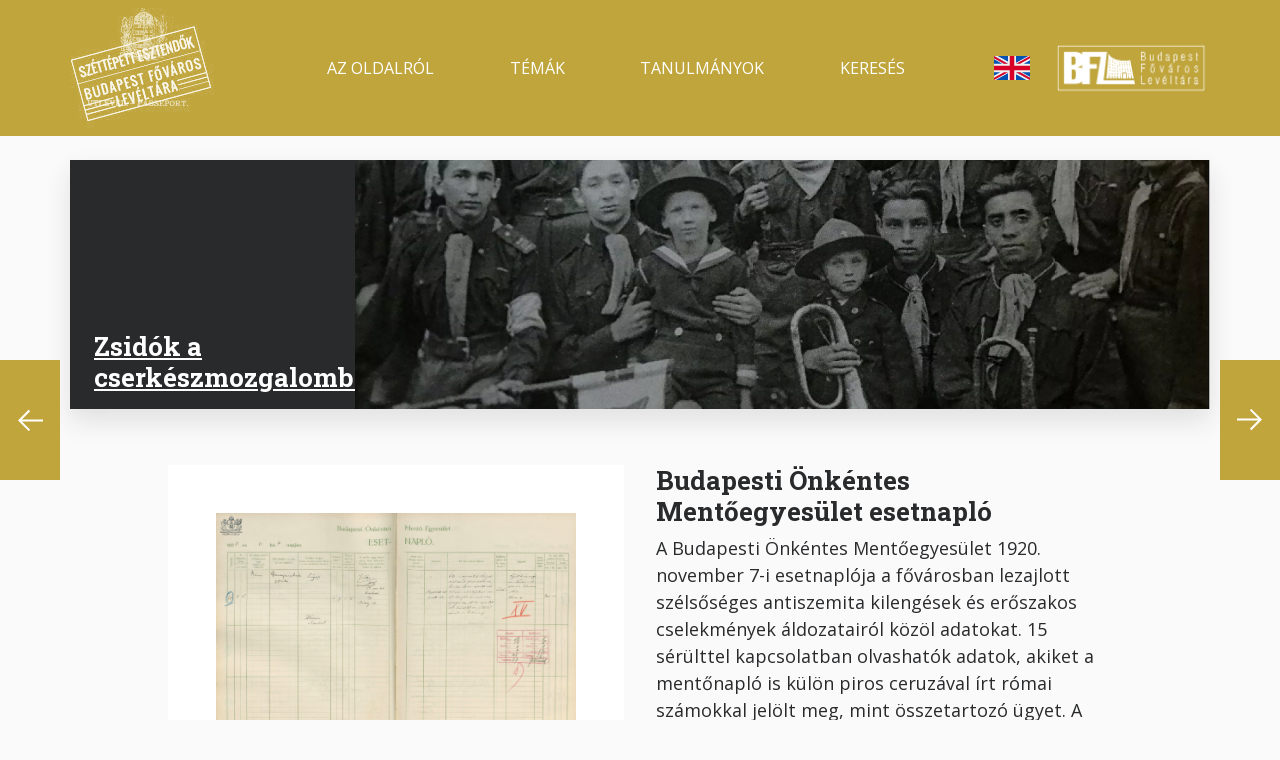

--- FILE ---
content_type: text/html; charset=UTF-8
request_url: https://holocaust.archivportal.hu/budapesti-onkentes-mentoegyesulet-esetnaplo
body_size: 5159
content:
<!DOCTYPE html>
<html lang="hu" dir="ltr" prefix="og: https://ogp.me/ns#">
  <head>
    <meta charset="utf-8" />
<meta name="description" content="Budapesti Önkéntes Mentőegyesület esetnapló | Budapest Főváros Levéltára - Holokauszt emlékév - Széttépett Esztendők" />
<link rel="canonical" href="https://holocaust.archivportal.hu/hu/budapesti-onkentes-mentoegyesulet-esetnaplo" />
<meta property="og:site_name" content="Holokauszt emlékév - Széttépett Esztendők" />
<meta property="og:url" content="https://holocaust.archivportal.hu/hu/budapesti-onkentes-mentoegyesulet-esetnaplo" />
<meta property="og:title" content="Budapesti Önkéntes Mentőegyesület esetnapló | Holokauszt emlékév - Széttépett Esztendők" />
<meta property="og:description" content="Budapesti Önkéntes Mentőegyesület esetnapló | Budapest Főváros Levéltára - Holokauszt emlékév - Széttépett Esztendők" />
<meta property="og:image" content="https://holocaust.archivportal.hu/sites/default/files/image/logo.png" />
<meta name="Generator" content="Drupal 10 (https://www.drupal.org)" />
<meta name="MobileOptimized" content="width" />
<meta name="HandheldFriendly" content="true" />
<meta name="viewport" content="width=device-width, initial-scale=1.0" />
<link rel="icon" href="/themes/custom/appf/favicon.ico" type="image/vnd.microsoft.icon" />
<link rel="alternate" hreflang="hu" href="https://holocaust.archivportal.hu/hu/budapesti-onkentes-mentoegyesulet-esetnaplo" />

    <title>Budapesti Önkéntes Mentőegyesület esetnapló | Holokauszt emlékév - Széttépett Esztendők</title>
    <link rel="stylesheet" media="all" href="/sites/default/files/css/css_pOBDxqNS2ag8fNcLmuRhYNjmljxVhLbTASXVxjNA0sY.css?delta=0&amp;language=hu&amp;theme=appf&amp;include=eJw1x1EOhCAMBNALoT2SGaESTaWEQWNvv1_7_h56P6Sa77CFM-xsNWUDGXIriar8v3nRlH2olPF02IoLXzKEP3MrJ7O_OkK8aXZLDE69ZQf1B6f6Jvo" />
<link rel="stylesheet" media="all" href="/sites/default/files/css/css_CMcipm19mF_M7osiIcwFeGEps03Yr_u3mWFgb14YPVo.css?delta=1&amp;language=hu&amp;theme=appf&amp;include=eJw1x1EOhCAMBNALoT2SGaESTaWEQWNvv1_7_h56P6Sa77CFM-xsNWUDGXIriar8v3nRlH2olPF02IoLXzKEP3MrJ7O_OkK8aXZLDE69ZQf1B6f6Jvo" />
<link rel="stylesheet" media="all" href="//fonts.googleapis.com/css2?family=Open+Sans:wght@400;600;700&amp;family=Roboto+Mono:wght@400;600;700&amp;family=Roboto+Slab:wght@400;600;700&amp;display=swap" />
<link rel="stylesheet" media="all" href="/sites/default/files/css/css_HfQwMHvnz5cqK4VSU2D0_L96PZEQ4PM31KA1kEwFUGU.css?delta=3&amp;language=hu&amp;theme=appf&amp;include=eJw1x1EOhCAMBNALoT2SGaESTaWEQWNvv1_7_h56P6Sa77CFM-xsNWUDGXIriar8v3nRlH2olPF02IoLXzKEP3MrJ7O_OkK8aXZLDE69ZQf1B6f6Jvo" />

    <script type="application/json" data-drupal-selector="drupal-settings-json">{"path":{"baseUrl":"\/","pathPrefix":"hu\/","currentPath":"node\/623","currentPathIsAdmin":false,"isFront":false,"currentLanguage":"hu"},"pluralDelimiter":"\u0003","suppressDeprecationErrors":true,"gtag":{"tagId":"","consentMode":false,"otherIds":[],"events":[],"additionalConfigInfo":[]},"ajaxPageState":{"libraries":"eJxdjkEOwjAMBD8UyJOqbepaQU4cxQYRXk-g6gEuq53Zy6K1Pa6qbt7RAj7IoivkYj4kVz5cAde8Z-ohCcxGXGF09kJmYLKTq25z006z9QLJLwqsykKLgyPP-Ocrbnj-yhIEQ---bNmSPqiPqJWSSrBhTuV74Q3s8EpD","theme":"appf","theme_token":null},"ajaxTrustedUrl":[],"gtm":{"tagId":null,"settings":{"data_layer":"dataLayer","include_environment":false},"tagIds":["GTM-MWFFM5D"]},"user":{"uid":0,"permissionsHash":"c4a1637566252b825962fe227a3a07f8f555da8ac01253eeb31ba448a3758c00"}}</script>
<script src="/sites/default/files/js/js_Ci7YxQ1WtO1hTyOUmZ9yuGzWhZyZo6xPvQBhwi9hDH8.js?scope=header&amp;delta=0&amp;language=hu&amp;theme=appf&amp;include=eJxdyEEOgCAMRNELoRzJDAlMMIU20IXeXo0r3fzkfZiVmFR9-oAFPKRogizTT6md72tgr6XmEahKyZuDkXf-XrHj-M52AcUUJsw"></script>
<script src="/modules/contrib/google_tag/js/gtag.js?svja7g"></script>
<script src="/modules/contrib/google_tag/js/gtm.js?svja7g"></script>

  </head>
  <body class="path-node page-node-type-document">
        <a href="#main-content" class="visually-hidden focusable skip-link" rel=“nofollow”>
      Ugrás a tartalomra
    </a>
    <noscript><iframe src="https://www.googletagmanager.com/ns.html?id=GTM-MWFFM5D"
                  height="0" width="0" style="display:none;visibility:hidden"></iframe></noscript>

      <div class="dialog-off-canvas-main-canvas" data-off-canvas-main-canvas>
    <div class="container-fluid">

      <header role="banner" class="header container-fluid sticky-top-header">
        <div class="region region-header">
    <div id="block-headertemplateblock" class="block block--header-template-block">
  
    
      
  <div  class="lb-template lb-template--header mh-vh-100 overflow-y-auto">

    <nav class="navbar navbar-expand-xl navbar-primary" role="navigation">
      <div class="container">
        <div class="row flex-fill">

          <div class="col-3 d-xl-none d-flex flex-column justify-content-center">
            <div>
              <button class="navbar-toggler" type="button" data-toggle="collapse" data-target="#navbarCollapseContent" aria-controls="navbarCollapseContent" aria-expanded="false" aria-label="Toggle navigation">
                <span class="navbar-toggler-icon"></span>
              </button>
            </div>
          </div>

          <div class="col-6 col-xl-2 d-flex flex-column justify-content-center">
                          <div  class="lb-region lb-region--primary-branding">
                <div class="block block--webhely-márkázása">
  
    
    <div class="row flex-fill justify-content-center justify-content-xl-start">
    <div class="col-auto">
              <a href="/node/700" rel="home" class="site-logo navbar-brand">
          <img src="/sites/default/files/image/logo.png" alt="Címlap" />
        </a>
          </div>
  </div>
</div>

              </div>
                      </div>

          <div class="col-3 d-xl-none d-flex flex-column justify-content-center align-items-end">
                          <div  class="lb-region lb-region--search-link">
                <div class="block block--block-for-mobile-search">
  
    
      
            <div class="field field--bfl-link field--block-content--bfl-link bfl-link"><a href="/hu/kereses/lista" class="bfl-mobile-search">Mobile search</a></div>
      
  </div>

              </div>
                      </div>

          <div class="col-12 col-xl-10 d-xl-flex flex-xl-column justify-content-xl-center">
            <div class="collapse navbar-collapse" id="navbarCollapseContent">
              <div class="row flex-fill py-4 py-xl-0">

                <div class="col-12 col-xl-9 d-flex flex-column justify-content-center">
                                      <div  class="lb-region lb-region--navigation">
                      <nav role="navigation" aria-labelledby="menu--526--main-navigation" class="block block-menu navigation menu--main">
            
  <h2 class="visually-hidden" id="menu--526--main-navigation">Main navigation</h2>
  

        
              <ul  class="nav">
                    <li class="nav-item">
        <a href="/hu/holokauszt-emlekev-budapest-fovaros-leveltaraban" class="nav-link" data-drupal-link-system-path="node/703">Az oldalról</a>
              </li>
                <li class="nav-item">
        <a href="/hu/holokauszt-temak/mozaik" class="nav-link" data-drupal-link-system-path="node/697">Témák</a>
              </li>
                <li class="nav-item">
        <a href="/hu/tanulmanyok" class="nav-link" data-drupal-link-system-path="node/702">Tanulmányok</a>
              </li>
                <li class="nav-item">
        <a href="/hu/kereses/lista" class="nav-link" data-drupal-link-system-path="node/695">Keresés</a>
              </li>
        </ul>
  


  </nav>

                    </div>
                                  </div>

                <div class="col-12 col-xl-1 d-flex flex-column justify-content-center align-items-xl-center">
                                      <div  class="lb-region lb-region--language-switcher">
                      <div class="language-switcher-language-url block block--nyelvválasztó" role="navigation">
  
    
      <ul class="links"><li hreflang="en" data-drupal-link-system-path="node/623" class="en"><a href="/en/node/623" class="language-link" hreflang="en" data-drupal-link-system-path="node/623">English</a></li><li hreflang="hu" data-drupal-link-system-path="node/623" class="hu is-active" aria-current="page"><a href="/hu/budapesti-onkentes-mentoegyesulet-esetnaplo" class="language-link is-active" hreflang="hu" data-drupal-link-system-path="node/623">magyar</a></li></ul>
  </div>

                    </div>
                                  </div>

                <div class="col-12 col-xl-2 d-flex flex-column justify-content-center align-items-center align-items-xl-end">
                                      <div  class="lb-region lb-region--secondary-branding">
                      <div class="block block--secondary-branding-image-block">
  
    
      
            <div class="field field--name-bfl-image field--bfl-image--block-content field--bfl-image--secondary-branding field__item">  <img loading="lazy" src="/sites/default/files/styles/logo/public/image/secondary_branding.png.webp?itok=3UGpEQgp" width="320" height="113" alt="Secondary branding image" title="Secondary branding image" class="img-fluid image-style-logo"/>


</div>
      
  </div>

                    </div>
                                  </div>

              </div>
            </div>
          </div>

        </div>
      </div>
    </nav>

  </div>

  </div>

  </div>

    </header>
  
      <div role="complementary" class="system container-fluid bg-dark text-white px-2 px-sm-0">
      <div class="container">
        <div class="row">
          <div class="col-12">
            
          </div>
        </div>
      </div>
    </div>
  
  <main role="main" class="container-fluid px-2 px-sm-0">
    <span id="main-content"></span>    <div class="container">
        <div class="region region-content">
    <div data-drupal-messages-fallback class="hidden"></div><div id="block-appf-mainpagecontent-2" class="block block--main-page-content">
  
    
      

<article class="node node--document--full is-page">
  
  <div  class="lb-template lb-template--banner">

    <div class="container my-4 shadow bg-white">
      <div class="row">

        <div class="col-12 col-xl-3 d-flex flex-column justify-content-end bg-dark text-white">
                      <div  class="lb-region lb-region--title link-white px-4 py-3">
              <div class="block block--vonatkozó-alkotás">
  
    
      
            <div class="field field--bfl-related-topic field--node--bfl-related-topic bfl-related-topic">

<article class="node node--themes-holocaust--title h-100">
    <div class="layout layout--onecol">
    <div  class="layout__region layout__region--content">
      <div class="block block--cím">
  
    
      <div  class="field field--title field--node--title title"><span class="h1"><a href="/hu/temak/zsidok-cserkeszmozgalomban" hreflang="hu">Zsidók a cserkészmozgalomban</a></span>
</div>

  </div>

    </div>
  </div>

</article>
</div>
      
  </div>

            </div>
                  </div>

        <div class="col-12 col-xl-9">
                      <div  class="lb-region lb-region--image img-100">
              <div class="block block--vonatkozó-alkotás">
  
    
      
            <div class="field field--bfl-related-topic field--node--bfl-related-topic bfl-related-topic">

<article class="node node--themes-holocaust--banner h-100">
  
            <div class="field field--bfl-banner field--node--bfl-banner bfl-banner">  <a href="/hu/temak/zsidok-cserkeszmozgalomban">
  <picture  loading="eager" width="160" height="45" class="resp-img-style--banner">
                  <source srcset="/sites/default/files/styles/32x9_w1920/public/topic/banner/farkas_ors_191_cs_cs.jpg.webp?itok=QldIPmAv 1x" media="(min-width: 1200px)" type="image/webp" width="1920" height="560"/>
              <source srcset="/sites/default/files/styles/32x9_w1280/public/topic/banner/farkas_ors_191_cs_cs.jpg.webp?itok=8H_LYfY_ 1x" media="(min-width: 576px)" type="image/webp" width="1280" height="360"/>
              <source srcset="/sites/default/files/styles/16x9_w640/public/topic/banner/farkas_ors_191_cs_cs.jpg.webp?itok=9CFamp6p 1x" media="(max-width: 575.98px)" type="image/webp" width="640" height="360"/>
                  <img loading="lazy" width="160" height="45" src="/sites/default/files/styles/32x9_w160/public/topic/banner/farkas_ors_191_cs_cs.jpg.webp?itok=JRQZln4q" alt="Kép" class="img-fluid"/>

  </picture>
</a>
</div>
      
</article>
</div>
      
  </div>

            </div>
                  </div>

        <div class="col-12">
                  </div>

      </div>
    </div>

  </div>



  <div  class="lb-template lb-template--page-carousel container-fluid">
    <div class="row mx-lg-n3">

      <div class="order-2 order-lg-1 col-6 col-lg-1 p-1 p-lg-3 d-flex justify-content-center align-items-center">
                  <div  class="lb-region lb-region--prev prev-only">
            <div class="block block--document-extra-pager">
  
    
      <a href="/hu/budapesti-mentoegyesulet-naploja" class="extra_pager_left">Previous</a><a href="/hu/parduc-ors-naploja-1943" class="extra_pager_right">Next</a>
  </div>

          </div>
              </div>

      <div class="order-1 order-lg-2 col-12 col-lg-10 p-3">
        <div class="row row-cols-1 row-cols-lg-2 mx-n3" id="magnifier-row">
          <div class="col p-3">
                          <div  class="lb-region lb-region--image bg-white p-lg-5">
                <div class="block block--image">
  
    
      
            <div class="field field--bfl-image field--node--bfl-image bfl-image">  <img loading="lazy" src="/sites/default/files/document/img/hu_bfl_b_o_m_e_010_1.jpg" width="3350" height="2586" alt="Kép" class="img-fluid"/>

</div>
      
  </div>

              </div>
              <div class="magnifier-container position-relative d-none d-lg-block">
                                <button title="Toggle image" class="btn btn-magnifier shadow" data-toggle="magnifier" data-toggle-class="row-cols-lg-2" data-target="#magnifier-row" aria-controls="magnifier-row">Toggle image</button>
              </div>
                      </div>
          <div class="col p-3">
                          <div  class="lb-region lb-region--title mb-5">
                <div class="block block--cím">
  
    
      <div  class="field field--title field--node--title title"><h1>Budapesti Önkéntes Mentőegyesület esetnapló</h1>
</div>

  </div>
<div class="block block--body">
  
    
      
            <div class="clearfix text-formatted field field--bfl-body field--node--bfl-body bfl-body"><p>A&nbsp;Budapesti Önkéntes Mentőegyesület 1920. november 7-i esetnaplója a fővárosban lezajlott szélsőséges antiszemita kilengések és erőszakos cselekmények áldozatairól közöl adatokat. 15 sérülttel kapcsolatban olvashatók adatok, akiket a mentőnapló is külön piros ceruzával írt római számokkal jelölt meg, mint összetartozó ügyet. A napló XV. sorszám alatt feltüntetett áldozata esetében fontosnak tartották a többitől eltérően az érintett vallását is bejegyezni, amelyhez azt is hozzáfűzték, hogy "kikeresztelkedett".&nbsp;</p>
</div>
      
  </div>

              </div>
                                      <div  class="lb-region lb-region--info list--striped list--for-fields shadow">
                <div class="block block--type-of-document">
  
    
      
  <div class="field field--bfl-type field--node--bfl-type bfl-type">
    <div class="field__label">Dokumentum típusa</div>
              <div class="field__item">napló</div>
          </div>

  </div>
<div class="block block--document-date">
  
    
      
  <div class="field field--bfl-document-date field--node--bfl-document-date bfl-document-date">
    <div class="field__label">Keletkezés ideje</div>
              <div class="field__item">1920.11.07</div>
          </div>

  </div>
<div class="block block--collection">
  
    
      
  <div class="field field--bfl-home-place field--node--bfl-home-place bfl-home-place">
    <div class="field__label">Őrzési hely</div>
              <div class="field__item">Budapest Főváros Levéltára</div>
          </div>

  </div>
<div class="block block--related-work">
  
    
      
  <div class="field field--bfl-related-topic field--node--bfl-related-topic bfl-related-topic">
    <div class="field__label">Vonatkozó alkotás</div>
              <div class="field__item">Zsidók a cserkészmozgalomban</div>
          </div>

  </div>
<div class="block block--reference-code">
  
    
      
  <div class="field field--bfl-reg-number field--node--bfl-reg-number bfl-reg-number">
    <div class="field__label">Jelzet</div>
              <div class="field__item">HU.BFL.X.201.a</div>
          </div>

  </div>

              </div>
                                      <div  class="lb-region lb-region--extra mt-3">
                <div class="block block--file">
  
    
      
            <div class="field field--bfl-file field--node--bfl-file bfl-file"><span class="file file--mime-application-pdf file--application-pdf btn border-primary stretched-child-link px-4"><a href="/hu/file-download/download/public/1541" type="application/pdf; length=2758448" title="hu_bfl_b_o_m_e_.pdf">Letöltés</a></span>
</div>
      
  </div>

              </div>
                      </div>
        </div>
      </div>

      <div class="order-3 col-6 col-lg-1 p-1 p-lg-3 d-flex justify-content-center align-items-center">
                  <div  class="lb-region lb-region--next next-only">
            <div class="block block--document-extra-pager">
  
    
      <a href="/hu/budapesti-mentoegyesulet-naploja" class="extra_pager_left">Previous</a><a href="/hu/parduc-ors-naploja-1943" class="extra_pager_right">Next</a>
  </div>

          </div>
              </div>

      <div class="order-4 col-12 p-3">
              </div>

    </div>
  </div>

</article>

  </div>

  </div>

    </div>  </main>

      <footer role="contentinfo" class="footer container-fluid">
        <div class="region region-footer">
    <div id="block-footertemplateblock" class="block block--footer-template-block">
  
    
      
  <div  class="lb-template lb-template--footer">
    <div class="footerbar p-3 py-sm-5 px-xl-0 bg-dark text-white">
      <div class="container">
        <div class="row">

          <div class="col-12 col-xl-2">
                          <div  class="lb-region lb-region--primary-branding">
                <div class="block block--site-branding">
  
    
    <div class="row flex-fill justify-content-center justify-content-xl-start">
    <div class="col-auto">
              <a href="/node/700" rel="home" class="site-logo navbar-brand">
          <img src="/sites/default/files/image/logo.png" alt="Címlap" />
        </a>
          </div>
  </div>
</div>

              </div>
                      </div>

          <div class="col-12 col-md-4 col-xl-2 offset-xl-1">
                          <div  class="lb-region lb-region--contact-info">
                <div class="block block--footer-address-block">
  
    
      
            <div class="field field--bfl-city field--block-content--bfl-city bfl-city">Budapest,</div>
      
            <div class="field field--bfl-street field--block-content--bfl-street bfl-street">Teve utca 3-5, 1139</div>
      
            <div class="field field--bfl-phone field--block-content--bfl-phone bfl-phone">(1)298 7500</div>
      
            <div class="field field--bfl-link field--block-content--bfl-link bfl-link"><a href="http://bparchiv.hu">A levéltár honlapja</a></div>
      
  </div>

              </div>
                      </div>

          <div class="col-12 col-md-4 col-xl-2">
                          <div  class="lb-region lb-region--navigation">
                <nav role="navigation" aria-labelledby="menu--764--footer" class="block block-menu navigation menu--footer">
            
  <h2 class="visually-hidden" id="menu--764--footer">Footer</h2>
  

        
              <ul  class="nav">
                    <li class="nav-item">
        <a href="/hu/holokauszt-emlekev-budapest-fovaros-leveltaraban" class="nav-link" data-drupal-link-system-path="node/703">A Holokauszt Emlékévről</a>
              </li>
                <li class="nav-item">
        <a href="/hu/holokauszt-temak/mozaik" class="nav-link" data-drupal-link-system-path="node/697">Témák</a>
              </li>
                <li class="nav-item">
        <a href="/hu/tanulmanyok" class="nav-link" data-drupal-link-system-path="node/702">Tanulmányok</a>
              </li>
        </ul>
  


  </nav>

              </div>
                      </div>

          <div class="col-12 col-md-4 col-xl-2">
                          <div  class="lb-region lb-region--secondary-navigation">
                <nav role="navigation" aria-labelledby="menu--472--lábléc-másodlagos" class="block block-menu navigation menu--footer-secondary">
            
  <h2 class="visually-hidden" id="menu--472--lábléc-másodlagos">Lábléc másodlagos</h2>
  

        
              <ul  class="nav">
                    <li class="nav-item">
        <a href="http://bparchiv.hu/statikus/impresszum" class="nav-link">Impresszum</a>
              </li>
                <li class="nav-item">
        <a href="/hu/kapcsolat" class="nav-link" data-drupal-link-system-path="node/699">Kapcsolat</a>
              </li>
        </ul>
  


  </nav>
<nav role="navigation" aria-labelledby="menu--186--közösségi-média" class="block block-menu navigation menu--social-media">
            
  <h2 class="visually-hidden" id="menu--186--közösségi-média">Közösségi média</h2>
  

        
              <ul  class="nav">
                    <li class="nav-item">
        <a href="https://facebook.com/" class="bfl-social-facebook nav-link">Facebook</a>
              </li>
                <li class="nav-item">
        <a href="https://twitter.com/" class="bfl-social-twitter nav-link">Twitter</a>
              </li>
                <li class="nav-item">
        <a href="https://instagram.com/" class="bfl-social-instagram nav-link">Instagram</a>
              </li>
                <li class="nav-item">
        <a href="https://www.pinterest.com/" class="bfl-social-pinterest nav-link">Pinterest</a>
              </li>
        </ul>
  


  </nav>

              </div>
                      </div>

          <div class="col-12 col-xl-2 offset-xl-1 d-flex justify-content-md-center justify-content-xl-end">
                          <div  class="lb-region lb-region--secondary-branding">
                <div class="block block--secondary-branding-image-block">
  
    
      
            <div class="field field--name-bfl-image field--bfl-image--block-content field--bfl-image--secondary-branding field__item">  <img loading="lazy" src="/sites/default/files/styles/logo/public/image/secondary_branding.png.webp?itok=3UGpEQgp" width="320" height="113" alt="Secondary branding image" title="Secondary branding image" class="img-fluid image-style-logo"/>


</div>
      
  </div>

              </div>
                      </div>

        </div>
      </div>
    </div>
  </div>

  </div>

  </div>

    </footer>
  
</div>
  </div>

    
    <script src="/sites/default/files/js/js_Z8BKapc-f1dL_5uSu89klXMbA1nRLAumCYMiT65mowI.js?scope=footer&amp;delta=0&amp;language=hu&amp;theme=appf&amp;include=eJxdyEEOgCAMRNELoRzJDAlMMIU20IXeXo0r3fzkfZiVmFR9-oAFPKRogizTT6md72tgr6XmEahKyZuDkXf-XrHj-M52AcUUJsw"></script>

  </body>
</html>


--- FILE ---
content_type: text/css
request_url: https://holocaust.archivportal.hu/sites/default/files/css/css_HfQwMHvnz5cqK4VSU2D0_L96PZEQ4PM31KA1kEwFUGU.css?delta=3&language=hu&theme=appf&include=eJw1x1EOhCAMBNALoT2SGaESTaWEQWNvv1_7_h56P6Sa77CFM-xsNWUDGXIriar8v3nRlH2olPF02IoLXzKEP3MrJ7O_OkK8aXZLDE69ZQf1B6f6Jvo
body_size: 23111
content:
@import url("https://fonts.googleapis.com/css2?family=Open+Sans:wght@400;600;700&display=swap");@import url("https://fonts.googleapis.com/css2?family=Roboto+Slab:wght@400;600;700&display=swap");@import url("https://fonts.googleapis.com/css2?family=Roboto+Mono:wght@400;600;700&display=swap");
/* @license GPL-2.0-or-later https://www.drupal.org/licensing/faq */
body{-moz-osx-font-smoothing:grayscale;-webkit-font-smoothing:antialiased}.ff-os{font-family:Open Sans,sans-serif}.ff-rs{font-family:Roboto Slab,serif}.fw-regular{font-weight:400}.fw-semibold{font-weight:600}.fw-bold{font-weight:700}.fs-base{font-size:1rem}.fs-xl{font-size:1.5rem}.fs-lg{font-size:1.25rem}.fs-md{font-size:1.125rem}.fs-sm{font-size:.875rem}.fs-xs{font-size:.75rem}.bfl-bio-document-body,.bfl-body,.bfl-study-body,.body,.field--node--body--news--full{font-family:Open Sans,sans-serif;font-weight:400;font-size:1.125rem}@media (max-width:1200px){.bfl-bio-document-body,.bfl-body,.bfl-study-body,.body,.field--node--body--news--full{font-size:calc(.7875rem + .45vw)}}.card .bfl-bio-document-body,.card .bfl-body,.card .bfl-study-body,.card .body{font-family:Open Sans,sans-serif;font-weight:400;font-size:1rem}@media (max-width:1200px){.card .bfl-bio-document-body,.card .bfl-body,.card .bfl-study-body,.card .body{font-size:calc(.775rem + .3vw)}}.tl-slide .tl-slide-content-container .tl-slide-content .tl-text-content p{font-family:Open Sans,sans-serif;font-weight:400;font-size:.875rem}@media (max-width:1200px){.tl-slide .tl-slide-content-container .tl-slide-content .tl-text-content p{font-size:calc(.7625rem + .15vw)}}.form-item label,.table th{font-family:Open Sans,sans-serif;font-weight:600;font-size:.875rem}@media (max-width:1200px){.form-item label,.table th{font-size:calc(.7625rem + .15vw)}}.card-horizontal .lb-region--body .bfl-bio-document-date,.card-horizontal .lb-region--body .bfl-date,.card-horizontal .lb-region--body .bfl-document-date,.card-vertical .bfl-bio-document-date,.card-vertical .bfl-date,.card-vertical .bfl-document-date{font-family:Open Sans,sans-serif;font-weight:700;font-size:.875rem}@media (max-width:1200px){.card-horizontal .lb-region--body .bfl-bio-document-date,.card-horizontal .lb-region--body .bfl-date,.card-horizontal .lb-region--body .bfl-document-date,.card-vertical .bfl-bio-document-date,.card-vertical .bfl-date,.card-vertical .bfl-document-date{font-size:calc(.7625rem + .15vw)}}.lb-layout--card--horizontal .lb-region--details .field .field__label{font-family:Open Sans,sans-serif;font-weight:700;font-size:.75rem}.field--bfl-paragraph .field__label,.tl-slide .tl-slide-content-container .tl-slide-content .tl-headline a{font-family:Roboto Slab,serif;font-weight:700;font-size:1.5rem}@media (max-width:1200px){.field--bfl-paragraph .field__label,.tl-slide .tl-slide-content-container .tl-slide-content .tl-headline a{font-size:calc(.825rem + .9vw)}}.card-title,.text-on-image-hover a{font-family:Roboto Slab,serif;font-weight:700;font-size:1.125rem}@media (max-width:1200px){.card-title,.text-on-image-hover a{font-size:calc(.7875rem + .45vw)}}:root{--blue:#1e68fc;--indigo:#6610f2;--purple:#6f42c1;--pink:#e83e8c;--red:#dc3545;--orange:#fd7e14;--yellow:#ffc107;--green:#28a745;--teal:#20c997;--cyan:#17a2b8;--white:#fff;--gray:#979797;--gray-dark:#292a2c;--primary:#c0a53c;--secondary:#979797;--success:#28a745;--info:#17a2b8;--warning:#ffc107;--danger:#dc3545;--light:#e0dcdc;--dark:#292a2c;--breakpoint-xs:0;--breakpoint-sm:576px;--breakpoint-md:768px;--breakpoint-lg:992px;--breakpoint-xl:1200px;--breakpoint-xxl:1440px;--font-family-sans-serif:"Open Sans",sans-serif;--font-family-monospace:"Roboto Mono",SFMono-Regular,Menlo,Monaco,Consolas,"Liberation Mono","Courier New",monospace}*,:after,:before{box-sizing:border-box}html{font-family:sans-serif;line-height:1.15;-webkit-text-size-adjust:100%;-webkit-tap-highlight-color:rgba(0,0,0,0)}article,aside,figcaption,figure,footer,header,hgroup,main,nav,section{display:block}body{margin:0;font-family:Open Sans,sans-serif;font-size:1rem;font-weight:400;line-height:1.5;color:#292a2c;text-align:left;background-color:#fafafa}@media (max-width:1200px){body{font-size:calc(.775rem + .3vw)}}[tabindex="-1"]:focus:not(:focus-visible){outline:0!important}hr{box-sizing:content-box;height:0;overflow:visible}h1,h2,h3,h4,h5,h6{margin-top:0;margin-bottom:.5rem}p{margin-top:0;margin-bottom:1rem}abbr[data-original-title],abbr[title]{text-decoration:underline;-webkit-text-decoration:underline dotted;text-decoration:underline dotted;cursor:help;border-bottom:0;-webkit-text-decoration-skip-ink:none;text-decoration-skip-ink:none}address{font-style:normal;line-height:inherit}address,dl,ol,ul{margin-bottom:1rem}dl,ol,ul{margin-top:0}ol ol,ol ul,ul ol,ul ul{margin-bottom:0}dt{font-weight:700}dd{margin-bottom:.5rem;margin-left:0}blockquote{margin:0 0 1rem}b,strong{font-weight:bolder}small{font-size:80%}sub,sup{position:relative;font-size:75%;line-height:0;vertical-align:baseline}sub{bottom:-.25em}sup{top:-.5em}a{color:#c0a53c;background-color:transparent}a,a:hover{text-decoration:underline}a:hover{color:#86732a}a:not([href]),a:not([href]):hover{color:inherit;text-decoration:none}code,kbd,pre,samp{font-family:Roboto Mono,SFMono-Regular,Menlo,Monaco,Consolas,Liberation Mono,Courier New,monospace;font-size:1em}pre{margin-top:0;margin-bottom:1rem;overflow:auto;-ms-overflow-style:scrollbar}figure{margin:0 0 1rem}img{border-style:none}img,svg{vertical-align:middle}svg{overflow:hidden}table{border-collapse:collapse}caption{padding-top:1rem;padding-bottom:1rem;color:#7a7a7a;text-align:left;caption-side:bottom}th{text-align:inherit}label{display:inline-block;margin-bottom:.5rem}button{border-radius:0}button:focus{outline:1px dotted;outline:5px auto -webkit-focus-ring-color}button,input,optgroup,select,textarea{margin:0;font-family:inherit;font-size:inherit;line-height:inherit}button,input{overflow:visible}button,select{text-transform:none}[role=button]{cursor:pointer}select{word-wrap:normal}[type=button],[type=reset],[type=submit],button{-webkit-appearance:button}[type=button]:not(:disabled),[type=reset]:not(:disabled),[type=submit]:not(:disabled),button:not(:disabled){cursor:pointer}[type=button]::-moz-focus-inner,[type=reset]::-moz-focus-inner,[type=submit]::-moz-focus-inner,button::-moz-focus-inner{padding:0;border-style:none}input[type=checkbox],input[type=radio]{box-sizing:border-box;padding:0}textarea{overflow:auto;resize:vertical}fieldset{min-width:0;padding:0;margin:0;border:0}legend{display:block;width:100%;max-width:100%;padding:0;margin-bottom:.5rem;font-size:1.5rem;line-height:inherit;color:inherit;white-space:normal}@media (max-width:1200px){legend{font-size:calc(.825rem + .9vw)}}progress{vertical-align:baseline}[type=number]::-webkit-inner-spin-button,[type=number]::-webkit-outer-spin-button{height:auto}[type=search]{outline-offset:-2px;-webkit-appearance:none}[type=search]::-webkit-search-decoration{-webkit-appearance:none}::-webkit-file-upload-button{font:inherit;-webkit-appearance:button}output{display:inline-block}summary{display:list-item;cursor:pointer}template{display:none}[hidden]{display:none!important}.h1,.h2,.h3,.h4,.h5,.h6,h1,h2,h3,h4,h5,h6{margin-bottom:.5rem;font-family:Roboto Slab,serif;font-weight:700;line-height:1.2}.h1,h1{font-size:1.625rem}@media (max-width:1200px){.h1,h1{font-size:calc(.8375rem + 1.05vw)}}.h2,h2{font-size:1.5rem}@media (max-width:1200px){.h2,h2{font-size:calc(.825rem + .9vw)}}.h3,h3{font-size:1.375rem}@media (max-width:1200px){.h3,h3{font-size:calc(.8125rem + .75vw)}}.h4,h4{font-size:1.25rem}@media (max-width:1200px){.h4,h4{font-size:calc(.8rem + .6vw)}}.h5,h5{font-size:1.125rem}@media (max-width:1200px){.h5,h5{font-size:calc(.7875rem + .45vw)}}.h6,h6{font-size:1rem}@media (max-width:1200px){.h6,h6{font-size:calc(.775rem + .3vw)}}.lead{font-size:1.25rem;font-weight:300}@media (max-width:1200px){.lead{font-size:calc(.8rem + .6vw)}}.display-1{font-size:6rem;font-weight:300;line-height:1.2}@media (max-width:1200px){.display-1{font-size:calc(1.275rem + 6.3vw)}}.display-2{font-size:5.5rem;font-weight:300;line-height:1.2}@media (max-width:1200px){.display-2{font-size:calc(1.225rem + 5.7vw)}}.display-3{font-size:4.5rem;font-weight:300;line-height:1.2}@media (max-width:1200px){.display-3{font-size:calc(1.125rem + 4.5vw)}}.display-4{font-size:3.5rem;font-weight:300;line-height:1.2}@media (max-width:1200px){.display-4{font-size:calc(1.025rem + 3.3vw)}}hr{margin-top:1rem;margin-bottom:1rem;border:0;border-top:1px solid rgba(0,0,0,.1)}.small,small{font-size:80%;font-weight:400}.mark,mark{padding:.2em;background-color:#fcf8e3}.list-inline,.list-unstyled{padding-left:0;list-style:none}.list-inline-item{display:inline-block}.list-inline-item:not(:last-child){margin-right:.5rem}.initialism{font-size:90%;text-transform:uppercase}.blockquote{margin-bottom:1rem;font-size:1.25rem}@media (max-width:1200px){.blockquote{font-size:calc(.8rem + .6vw)}}.blockquote-footer{display:block;font-size:80%;color:#979797}.blockquote-footer:before{content:"\2014\00A0"}.img-fluid,img{max-width:100%;height:auto;width:100%}.img-thumbnail{padding:.25rem;background-color:#fafafa;border:1px solid #d9d9d9;border-radius:0;max-width:100%;height:auto}.figure{display:inline-block}.figure-img{margin-bottom:.5rem;line-height:1}.figure-caption{font-size:90%;color:#979797}.container{width:100%;padding-right:0;padding-left:0;margin-right:auto;margin-left:auto}@media (min-width:576px){.container{max-width:540px}}@media (min-width:768px){.container{max-width:720px}}@media (min-width:992px){.container{max-width:960px}}@media (min-width:1200px){.container{max-width:1140px}}@media (min-width:1440px){.container{max-width:1360px}}.container-fluid,.container-lg,.container-md,.container-sm,.container-xl,.container-xxl{width:100%;padding-right:0;padding-left:0;margin-right:auto;margin-left:auto}@media (min-width:576px){.container,.container-sm{max-width:540px}}@media (min-width:768px){.container,.container-md,.container-sm{max-width:720px}}@media (min-width:992px){.container,.container-lg,.container-md,.container-sm{max-width:960px}}@media (min-width:1200px){.container,.container-lg,.container-md,.container-sm,.container-xl{max-width:1140px}}@media (min-width:1440px){.container,.container-lg,.container-md,.container-sm,.container-xl,.container-xxl{max-width:1360px}}.row{display:flex;flex-wrap:wrap}.no-gutters,.row{margin-right:0;margin-left:0}.no-gutters>.col,.no-gutters>[class*=col-]{padding-right:0;padding-left:0}.col,.col-1,.col-2,.col-3,.col-4,.col-5,.col-6,.col-7,.col-8,.col-9,.col-10,.col-11,.col-12,.col-auto,.col-lg,.col-lg-1,.col-lg-2,.col-lg-3,.col-lg-4,.col-lg-5,.col-lg-6,.col-lg-7,.col-lg-8,.col-lg-9,.col-lg-10,.col-lg-11,.col-lg-12,.col-lg-auto,.col-md,.col-md-1,.col-md-2,.col-md-3,.col-md-4,.col-md-5,.col-md-6,.col-md-7,.col-md-8,.col-md-9,.col-md-10,.col-md-11,.col-md-12,.col-md-auto,.col-sm,.col-sm-1,.col-sm-2,.col-sm-3,.col-sm-4,.col-sm-5,.col-sm-6,.col-sm-7,.col-sm-8,.col-sm-9,.col-sm-10,.col-sm-11,.col-sm-12,.col-sm-auto,.col-xl,.col-xl-1,.col-xl-2,.col-xl-3,.col-xl-4,.col-xl-5,.col-xl-6,.col-xl-7,.col-xl-8,.col-xl-9,.col-xl-10,.col-xl-11,.col-xl-12,.col-xl-auto,.col-xxl,.col-xxl-1,.col-xxl-2,.col-xxl-3,.col-xxl-4,.col-xxl-5,.col-xxl-6,.col-xxl-7,.col-xxl-8,.col-xxl-9,.col-xxl-10,.col-xxl-11,.col-xxl-12,.col-xxl-auto{width:100%;padding-right:0;padding-left:0}.col{flex-basis:0;flex-grow:1;min-width:0;max-width:100%}.row-cols-1>*{flex:0 0 100%;max-width:100%}.row-cols-2>*{flex:0 0 50%;max-width:50%}.row-cols-3>*{flex:0 0 33.33333%;max-width:33.33333%}.row-cols-4>*{flex:0 0 25%;max-width:25%}.row-cols-5>*{flex:0 0 20%;max-width:20%}.row-cols-6>*{flex:0 0 16.66667%;max-width:16.66667%}.row-cols-7>*{flex:0 0 14.28571%;max-width:14.28571%}.row-cols-8>*{flex:0 0 12.5%;max-width:12.5%}.row-cols-9>*{flex:0 0 11.11111%;max-width:11.11111%}.row-cols-10>*{flex:0 0 10%;max-width:10%}.row-cols-11>*{flex:0 0 9.09091%;max-width:9.09091%}.row-cols-12>*{flex:0 0 8.33333%;max-width:8.33333%}.col-auto{flex:0 0 auto;width:auto;max-width:100%}.col-1{flex:0 0 8.33333%;max-width:8.33333%}.col-2{flex:0 0 16.66667%;max-width:16.66667%}.col-3{flex:0 0 25%;max-width:25%}.col-4{flex:0 0 33.33333%;max-width:33.33333%}.col-5{flex:0 0 41.66667%;max-width:41.66667%}.col-6{flex:0 0 50%;max-width:50%}.col-7{flex:0 0 58.33333%;max-width:58.33333%}.col-8{flex:0 0 66.66667%;max-width:66.66667%}.col-9{flex:0 0 75%;max-width:75%}.col-10{flex:0 0 83.33333%;max-width:83.33333%}.col-11{flex:0 0 91.66667%;max-width:91.66667%}.col-12{flex:0 0 100%;max-width:100%}.order-first{order:-1}.order-last{order:13}.order-0{order:0}.order-1{order:1}.order-2{order:2}.order-3{order:3}.order-4{order:4}.order-5{order:5}.order-6{order:6}.order-7{order:7}.order-8{order:8}.order-9{order:9}.order-10{order:10}.order-11{order:11}.order-12{order:12}.offset-1{margin-left:8.33333%}.offset-2{margin-left:16.66667%}.offset-3{margin-left:25%}.offset-4{margin-left:33.33333%}.offset-5{margin-left:41.66667%}.offset-6{margin-left:50%}.offset-7{margin-left:58.33333%}.offset-8{margin-left:66.66667%}.offset-9{margin-left:75%}.offset-10{margin-left:83.33333%}.offset-11{margin-left:91.66667%}@media (min-width:576px){.col-sm{flex-basis:0;flex-grow:1;min-width:0;max-width:100%}.row-cols-sm-1>*{flex:0 0 100%;max-width:100%}.row-cols-sm-2>*{flex:0 0 50%;max-width:50%}.row-cols-sm-3>*{flex:0 0 33.33333%;max-width:33.33333%}.row-cols-sm-4>*{flex:0 0 25%;max-width:25%}.row-cols-sm-5>*{flex:0 0 20%;max-width:20%}.row-cols-sm-6>*{flex:0 0 16.66667%;max-width:16.66667%}.row-cols-sm-7>*{flex:0 0 14.28571%;max-width:14.28571%}.row-cols-sm-8>*{flex:0 0 12.5%;max-width:12.5%}.row-cols-sm-9>*{flex:0 0 11.11111%;max-width:11.11111%}.row-cols-sm-10>*{flex:0 0 10%;max-width:10%}.row-cols-sm-11>*{flex:0 0 9.09091%;max-width:9.09091%}.row-cols-sm-12>*{flex:0 0 8.33333%;max-width:8.33333%}.col-sm-auto{flex:0 0 auto;width:auto;max-width:100%}.col-sm-1{flex:0 0 8.33333%;max-width:8.33333%}.col-sm-2{flex:0 0 16.66667%;max-width:16.66667%}.col-sm-3{flex:0 0 25%;max-width:25%}.col-sm-4{flex:0 0 33.33333%;max-width:33.33333%}.col-sm-5{flex:0 0 41.66667%;max-width:41.66667%}.col-sm-6{flex:0 0 50%;max-width:50%}.col-sm-7{flex:0 0 58.33333%;max-width:58.33333%}.col-sm-8{flex:0 0 66.66667%;max-width:66.66667%}.col-sm-9{flex:0 0 75%;max-width:75%}.col-sm-10{flex:0 0 83.33333%;max-width:83.33333%}.col-sm-11{flex:0 0 91.66667%;max-width:91.66667%}.col-sm-12{flex:0 0 100%;max-width:100%}.order-sm-first{order:-1}.order-sm-last{order:13}.order-sm-0{order:0}.order-sm-1{order:1}.order-sm-2{order:2}.order-sm-3{order:3}.order-sm-4{order:4}.order-sm-5{order:5}.order-sm-6{order:6}.order-sm-7{order:7}.order-sm-8{order:8}.order-sm-9{order:9}.order-sm-10{order:10}.order-sm-11{order:11}.order-sm-12{order:12}.offset-sm-0{margin-left:0}.offset-sm-1{margin-left:8.33333%}.offset-sm-2{margin-left:16.66667%}.offset-sm-3{margin-left:25%}.offset-sm-4{margin-left:33.33333%}.offset-sm-5{margin-left:41.66667%}.offset-sm-6{margin-left:50%}.offset-sm-7{margin-left:58.33333%}.offset-sm-8{margin-left:66.66667%}.offset-sm-9{margin-left:75%}.offset-sm-10{margin-left:83.33333%}.offset-sm-11{margin-left:91.66667%}}@media (min-width:768px){.col-md{flex-basis:0;flex-grow:1;min-width:0;max-width:100%}.row-cols-md-1>*{flex:0 0 100%;max-width:100%}.row-cols-md-2>*{flex:0 0 50%;max-width:50%}.row-cols-md-3>*{flex:0 0 33.33333%;max-width:33.33333%}.row-cols-md-4>*{flex:0 0 25%;max-width:25%}.row-cols-md-5>*{flex:0 0 20%;max-width:20%}.row-cols-md-6>*{flex:0 0 16.66667%;max-width:16.66667%}.row-cols-md-7>*{flex:0 0 14.28571%;max-width:14.28571%}.row-cols-md-8>*{flex:0 0 12.5%;max-width:12.5%}.row-cols-md-9>*{flex:0 0 11.11111%;max-width:11.11111%}.row-cols-md-10>*{flex:0 0 10%;max-width:10%}.row-cols-md-11>*{flex:0 0 9.09091%;max-width:9.09091%}.row-cols-md-12>*{flex:0 0 8.33333%;max-width:8.33333%}.col-md-auto{flex:0 0 auto;width:auto;max-width:100%}.col-md-1{flex:0 0 8.33333%;max-width:8.33333%}.col-md-2{flex:0 0 16.66667%;max-width:16.66667%}.col-md-3{flex:0 0 25%;max-width:25%}.col-md-4{flex:0 0 33.33333%;max-width:33.33333%}.col-md-5{flex:0 0 41.66667%;max-width:41.66667%}.col-md-6{flex:0 0 50%;max-width:50%}.col-md-7{flex:0 0 58.33333%;max-width:58.33333%}.col-md-8{flex:0 0 66.66667%;max-width:66.66667%}.col-md-9{flex:0 0 75%;max-width:75%}.col-md-10{flex:0 0 83.33333%;max-width:83.33333%}.col-md-11{flex:0 0 91.66667%;max-width:91.66667%}.col-md-12{flex:0 0 100%;max-width:100%}.order-md-first{order:-1}.order-md-last{order:13}.order-md-0{order:0}.order-md-1{order:1}.order-md-2{order:2}.order-md-3{order:3}.order-md-4{order:4}.order-md-5{order:5}.order-md-6{order:6}.order-md-7{order:7}.order-md-8{order:8}.order-md-9{order:9}.order-md-10{order:10}.order-md-11{order:11}.order-md-12{order:12}.offset-md-0{margin-left:0}.offset-md-1{margin-left:8.33333%}.offset-md-2{margin-left:16.66667%}.offset-md-3{margin-left:25%}.offset-md-4{margin-left:33.33333%}.offset-md-5{margin-left:41.66667%}.offset-md-6{margin-left:50%}.offset-md-7{margin-left:58.33333%}.offset-md-8{margin-left:66.66667%}.offset-md-9{margin-left:75%}.offset-md-10{margin-left:83.33333%}.offset-md-11{margin-left:91.66667%}}@media (min-width:992px){.col-lg{flex-basis:0;flex-grow:1;min-width:0;max-width:100%}.row-cols-lg-1>*{flex:0 0 100%;max-width:100%}.row-cols-lg-2>*{flex:0 0 50%;max-width:50%}.row-cols-lg-3>*{flex:0 0 33.33333%;max-width:33.33333%}.row-cols-lg-4>*{flex:0 0 25%;max-width:25%}.row-cols-lg-5>*{flex:0 0 20%;max-width:20%}.row-cols-lg-6>*{flex:0 0 16.66667%;max-width:16.66667%}.row-cols-lg-7>*{flex:0 0 14.28571%;max-width:14.28571%}.row-cols-lg-8>*{flex:0 0 12.5%;max-width:12.5%}.row-cols-lg-9>*{flex:0 0 11.11111%;max-width:11.11111%}.row-cols-lg-10>*{flex:0 0 10%;max-width:10%}.row-cols-lg-11>*{flex:0 0 9.09091%;max-width:9.09091%}.row-cols-lg-12>*{flex:0 0 8.33333%;max-width:8.33333%}.col-lg-auto{flex:0 0 auto;width:auto;max-width:100%}.col-lg-1{flex:0 0 8.33333%;max-width:8.33333%}.col-lg-2{flex:0 0 16.66667%;max-width:16.66667%}.col-lg-3{flex:0 0 25%;max-width:25%}.col-lg-4{flex:0 0 33.33333%;max-width:33.33333%}.col-lg-5{flex:0 0 41.66667%;max-width:41.66667%}.col-lg-6{flex:0 0 50%;max-width:50%}.col-lg-7{flex:0 0 58.33333%;max-width:58.33333%}.col-lg-8{flex:0 0 66.66667%;max-width:66.66667%}.col-lg-9{flex:0 0 75%;max-width:75%}.col-lg-10{flex:0 0 83.33333%;max-width:83.33333%}.col-lg-11{flex:0 0 91.66667%;max-width:91.66667%}.col-lg-12{flex:0 0 100%;max-width:100%}.order-lg-first{order:-1}.order-lg-last{order:13}.order-lg-0{order:0}.order-lg-1{order:1}.order-lg-2{order:2}.order-lg-3{order:3}.order-lg-4{order:4}.order-lg-5{order:5}.order-lg-6{order:6}.order-lg-7{order:7}.order-lg-8{order:8}.order-lg-9{order:9}.order-lg-10{order:10}.order-lg-11{order:11}.order-lg-12{order:12}.offset-lg-0{margin-left:0}.offset-lg-1{margin-left:8.33333%}.offset-lg-2{margin-left:16.66667%}.offset-lg-3{margin-left:25%}.offset-lg-4{margin-left:33.33333%}.offset-lg-5{margin-left:41.66667%}.offset-lg-6{margin-left:50%}.offset-lg-7{margin-left:58.33333%}.offset-lg-8{margin-left:66.66667%}.offset-lg-9{margin-left:75%}.offset-lg-10{margin-left:83.33333%}.offset-lg-11{margin-left:91.66667%}}@media (min-width:1200px){.col-xl{flex-basis:0;flex-grow:1;min-width:0;max-width:100%}.row-cols-xl-1>*{flex:0 0 100%;max-width:100%}.row-cols-xl-2>*{flex:0 0 50%;max-width:50%}.row-cols-xl-3>*{flex:0 0 33.33333%;max-width:33.33333%}.row-cols-xl-4>*{flex:0 0 25%;max-width:25%}.row-cols-xl-5>*{flex:0 0 20%;max-width:20%}.row-cols-xl-6>*{flex:0 0 16.66667%;max-width:16.66667%}.row-cols-xl-7>*{flex:0 0 14.28571%;max-width:14.28571%}.row-cols-xl-8>*{flex:0 0 12.5%;max-width:12.5%}.row-cols-xl-9>*{flex:0 0 11.11111%;max-width:11.11111%}.row-cols-xl-10>*{flex:0 0 10%;max-width:10%}.row-cols-xl-11>*{flex:0 0 9.09091%;max-width:9.09091%}.row-cols-xl-12>*{flex:0 0 8.33333%;max-width:8.33333%}.col-xl-auto{flex:0 0 auto;width:auto;max-width:100%}.col-xl-1{flex:0 0 8.33333%;max-width:8.33333%}.col-xl-2{flex:0 0 16.66667%;max-width:16.66667%}.col-xl-3{flex:0 0 25%;max-width:25%}.col-xl-4{flex:0 0 33.33333%;max-width:33.33333%}.col-xl-5{flex:0 0 41.66667%;max-width:41.66667%}.col-xl-6{flex:0 0 50%;max-width:50%}.col-xl-7{flex:0 0 58.33333%;max-width:58.33333%}.col-xl-8{flex:0 0 66.66667%;max-width:66.66667%}.col-xl-9{flex:0 0 75%;max-width:75%}.col-xl-10{flex:0 0 83.33333%;max-width:83.33333%}.col-xl-11{flex:0 0 91.66667%;max-width:91.66667%}.col-xl-12{flex:0 0 100%;max-width:100%}.order-xl-first{order:-1}.order-xl-last{order:13}.order-xl-0{order:0}.order-xl-1{order:1}.order-xl-2{order:2}.order-xl-3{order:3}.order-xl-4{order:4}.order-xl-5{order:5}.order-xl-6{order:6}.order-xl-7{order:7}.order-xl-8{order:8}.order-xl-9{order:9}.order-xl-10{order:10}.order-xl-11{order:11}.order-xl-12{order:12}.offset-xl-0{margin-left:0}.offset-xl-1{margin-left:8.33333%}.offset-xl-2{margin-left:16.66667%}.offset-xl-3{margin-left:25%}.offset-xl-4{margin-left:33.33333%}.offset-xl-5{margin-left:41.66667%}.offset-xl-6{margin-left:50%}.offset-xl-7{margin-left:58.33333%}.offset-xl-8{margin-left:66.66667%}.offset-xl-9{margin-left:75%}.offset-xl-10{margin-left:83.33333%}.offset-xl-11{margin-left:91.66667%}}@media (min-width:1440px){.col-xxl{flex-basis:0;flex-grow:1;min-width:0;max-width:100%}.row-cols-xxl-1>*{flex:0 0 100%;max-width:100%}.row-cols-xxl-2>*{flex:0 0 50%;max-width:50%}.row-cols-xxl-3>*{flex:0 0 33.33333%;max-width:33.33333%}.row-cols-xxl-4>*{flex:0 0 25%;max-width:25%}.row-cols-xxl-5>*{flex:0 0 20%;max-width:20%}.row-cols-xxl-6>*{flex:0 0 16.66667%;max-width:16.66667%}.row-cols-xxl-7>*{flex:0 0 14.28571%;max-width:14.28571%}.row-cols-xxl-8>*{flex:0 0 12.5%;max-width:12.5%}.row-cols-xxl-9>*{flex:0 0 11.11111%;max-width:11.11111%}.row-cols-xxl-10>*{flex:0 0 10%;max-width:10%}.row-cols-xxl-11>*{flex:0 0 9.09091%;max-width:9.09091%}.row-cols-xxl-12>*{flex:0 0 8.33333%;max-width:8.33333%}.col-xxl-auto{flex:0 0 auto;width:auto;max-width:100%}.col-xxl-1{flex:0 0 8.33333%;max-width:8.33333%}.col-xxl-2{flex:0 0 16.66667%;max-width:16.66667%}.col-xxl-3{flex:0 0 25%;max-width:25%}.col-xxl-4{flex:0 0 33.33333%;max-width:33.33333%}.col-xxl-5{flex:0 0 41.66667%;max-width:41.66667%}.col-xxl-6{flex:0 0 50%;max-width:50%}.col-xxl-7{flex:0 0 58.33333%;max-width:58.33333%}.col-xxl-8{flex:0 0 66.66667%;max-width:66.66667%}.col-xxl-9{flex:0 0 75%;max-width:75%}.col-xxl-10{flex:0 0 83.33333%;max-width:83.33333%}.col-xxl-11{flex:0 0 91.66667%;max-width:91.66667%}.col-xxl-12{flex:0 0 100%;max-width:100%}.order-xxl-first{order:-1}.order-xxl-last{order:13}.order-xxl-0{order:0}.order-xxl-1{order:1}.order-xxl-2{order:2}.order-xxl-3{order:3}.order-xxl-4{order:4}.order-xxl-5{order:5}.order-xxl-6{order:6}.order-xxl-7{order:7}.order-xxl-8{order:8}.order-xxl-9{order:9}.order-xxl-10{order:10}.order-xxl-11{order:11}.order-xxl-12{order:12}.offset-xxl-0{margin-left:0}.offset-xxl-1{margin-left:8.33333%}.offset-xxl-2{margin-left:16.66667%}.offset-xxl-3{margin-left:25%}.offset-xxl-4{margin-left:33.33333%}.offset-xxl-5{margin-left:41.66667%}.offset-xxl-6{margin-left:50%}.offset-xxl-7{margin-left:58.33333%}.offset-xxl-8{margin-left:66.66667%}.offset-xxl-9{margin-left:75%}.offset-xxl-10{margin-left:83.33333%}.offset-xxl-11{margin-left:91.66667%}}.table{width:100%;margin-bottom:1rem;color:#292a2c;background-color:#fff}.table td,.table th{padding:1rem;vertical-align:top;border-top:1px solid #d9d9d9}.table thead th{vertical-align:bottom;border-bottom:2px solid #d9d9d9}.table thead th a{color:#292a2c}.table tbody+tbody{border-top:2px solid #d9d9d9}.table-sm td,.table-sm th{padding:.5rem}.table-bordered,.table-bordered td,.table-bordered th{border:1px solid #d9d9d9}.table-bordered thead td,.table-bordered thead th{border-bottom-width:2px}.table-borderless tbody+tbody,.table-borderless td,.table-borderless th,.table-borderless thead th{border:0}.table-striped tbody tr:nth-of-type(odd){background-color:#f8f9fa}.table-hover tbody tr:hover{color:#292a2c;background-color:#ced4da}.table-primary,.table-primary>td,.table-primary>th{background-color:#ede6c8}.table-primary tbody+tbody,.table-primary td,.table-primary th,.table-primary thead th{border-color:#ded09a}.table-hover .table-primary:hover,.table-hover .table-primary:hover>td,.table-hover .table-primary:hover>th{background-color:#e7ddb5}.table-secondary,.table-secondary>td,.table-secondary>th{background-color:#e2e2e2}.table-secondary tbody+tbody,.table-secondary td,.table-secondary th,.table-secondary thead th{border-color:#c9c9c9}.table-hover .table-secondary:hover,.table-hover .table-secondary:hover>td,.table-hover .table-secondary:hover>th{background-color:#d5d5d5}.table-success,.table-success>td,.table-success>th{background-color:#c3e6cb}.table-success tbody+tbody,.table-success td,.table-success th,.table-success thead th{border-color:#8fd19e}.table-hover .table-success:hover,.table-hover .table-success:hover>td,.table-hover .table-success:hover>th{background-color:#b1dfbb}.table-info,.table-info>td,.table-info>th{background-color:#bee5eb}.table-info tbody+tbody,.table-info td,.table-info th,.table-info thead th{border-color:#86cfda}.table-hover .table-info:hover,.table-hover .table-info:hover>td,.table-hover .table-info:hover>th{background-color:#abdde5}.table-warning,.table-warning>td,.table-warning>th{background-color:#ffeeba}.table-warning tbody+tbody,.table-warning td,.table-warning th,.table-warning thead th{border-color:#ffdf7e}.table-hover .table-warning:hover,.table-hover .table-warning:hover>td,.table-hover .table-warning:hover>th{background-color:#ffe8a1}.table-danger,.table-danger>td,.table-danger>th{background-color:#f5c6cb}.table-danger tbody+tbody,.table-danger td,.table-danger th,.table-danger thead th{border-color:#ed969e}.table-hover .table-danger:hover,.table-hover .table-danger:hover>td,.table-hover .table-danger:hover>th{background-color:#f1b0b7}.table-light,.table-light>td,.table-light>th{background-color:#f6f5f5}.table-light tbody+tbody,.table-light td,.table-light th,.table-light thead th{border-color:#efeded}.table-hover .table-light:hover,.table-hover .table-light:hover>td,.table-hover .table-light:hover>th{background-color:#eae8e8}.table-dark,.table-dark>td,.table-dark>th{background-color:#c3c3c4}.table-dark tbody+tbody,.table-dark td,.table-dark th,.table-dark thead th{border-color:#909091}.table-hover .table-dark:hover,.table-hover .table-dark:hover>td,.table-hover .table-dark:hover>th{background-color:#b6b6b7}.table-active,.table-active>td,.table-active>th{background-color:#ced4da}.table-hover .table-active:hover,.table-hover .table-active:hover>td,.table-hover .table-active:hover>th{background-color:#bfc7cf}.table .thead-dark th{color:#fff;background-color:#343a40;border-color:#454d55}.table .thead-light th{color:#495057;background-color:#e0dcdc;border-color:#d9d9d9}.table-dark{color:#fff;background-color:#343a40}.table-dark td,.table-dark th,.table-dark thead th{border-color:#454d55}.table-dark.table-bordered{border:0}.table-dark.table-striped tbody tr:nth-of-type(odd){background-color:hsla(0,0%,100%,.05)}.table-dark.table-hover tbody tr:hover{color:#fff;background-color:hsla(0,0%,100%,.075)}@media (max-width:575.98px){.table-responsive-sm{display:block;width:100%;overflow-x:auto;-webkit-overflow-scrolling:touch}.table-responsive-sm>.table-bordered{border:0}}@media (max-width:767.98px){.table-responsive-md{display:block;width:100%;overflow-x:auto;-webkit-overflow-scrolling:touch}.table-responsive-md>.table-bordered{border:0}}@media (max-width:991.98px){.table-responsive-lg{display:block;width:100%;overflow-x:auto;-webkit-overflow-scrolling:touch}.table-responsive-lg>.table-bordered{border:0}}@media (max-width:1199.98px){.table-responsive-xl{display:block;width:100%;overflow-x:auto;-webkit-overflow-scrolling:touch}.table-responsive-xl>.table-bordered{border:0}}@media (max-width:1439.98px){.table-responsive-xxl{display:block;width:100%;overflow-x:auto;-webkit-overflow-scrolling:touch}.table-responsive-xxl>.table-bordered{border:0}}.table-responsive{display:block;width:100%;overflow-x:auto;-webkit-overflow-scrolling:touch}.table-responsive>.table-bordered{border:0}.form-control,.search--simple .form-item-keywords input{display:block;width:100%;height:calc(1.5em + .75rem + 2px);padding:.375rem .75rem;font-family:Open Sans,sans-serif;font-size:.875rem;font-weight:400;line-height:1.5;color:#495057;background-color:#fff;background-clip:padding-box;border:1px solid #ced4da;border-radius:0;transition:border-color .15s ease-in-out,box-shadow .15s ease-in-out}@media (max-width:1200px){.form-control,.search--simple .form-item-keywords input{font-size:calc(.7625rem + .15vw)}}@media (prefers-reduced-motion:reduce){.form-control,.search--simple .form-item-keywords input{transition:none}}.form-control::-ms-expand,.search--simple .form-item-keywords input::-ms-expand{background-color:transparent;border:0}.form-control:-moz-focusring,.search--simple .form-item-keywords input:-moz-focusring{color:transparent;text-shadow:0 0 0 #495057}.form-control:focus,.search--simple .form-item-keywords input:focus{color:#495057;background-color:#fff;border-color:#e0d29c;outline:0;box-shadow:0 0 0 .2rem rgba(192,165,60,.25)}.form-control::-moz-placeholder,.search--simple .form-item-keywords input::-moz-placeholder{color:#979797;opacity:1}.form-control:-ms-input-placeholder,.search--simple .form-item-keywords input:-ms-input-placeholder{color:#979797;opacity:1}.form-control::placeholder,.search--simple .form-item-keywords input::placeholder{color:#979797;opacity:1}.form-control:disabled,.form-control[readonly],.search--simple .form-item-keywords input:disabled,.search--simple .form-item-keywords input[readonly]{background-color:#e0dcdc;opacity:1}.search--simple .form-item-keywords input[type=date],.search--simple .form-item-keywords input[type=datetime-local],.search--simple .form-item-keywords input[type=month],.search--simple .form-item-keywords input[type=time],input[type=date].form-control,input[type=datetime-local].form-control,input[type=month].form-control,input[type=time].form-control{-webkit-appearance:none;-moz-appearance:none;appearance:none}select.form-control:focus::-ms-value{color:#495057;background-color:#fff}.form-control-file,.form-control-range{display:block;width:100%}.col-form-label{padding-top:calc(.375rem + 1px);padding-bottom:calc(.375rem + 1px);margin-bottom:0;font-size:inherit;line-height:1.5}.col-form-label-lg{padding-top:calc(.5rem + 1px);padding-bottom:calc(.5rem + 1px);font-size:1.25rem;line-height:1.5}@media (max-width:1200px){.col-form-label-lg{font-size:calc(.8rem + .6vw)}}.col-form-label-sm{padding-top:calc(.25rem + 1px);padding-bottom:calc(.25rem + 1px);font-size:.875rem;line-height:1.5}@media (max-width:1200px){.col-form-label-sm{font-size:calc(.7625rem + .15vw)}}.form-control-plaintext{display:block;width:100%;padding:.375rem 0;margin-bottom:0;font-size:.875rem;line-height:1.5;color:#292a2c;background-color:transparent;border:solid transparent;border-width:1px 0}@media (max-width:1200px){.form-control-plaintext{font-size:calc(.7625rem + .15vw)}}.form-control-plaintext.form-control-lg,.form-control-plaintext.form-control-sm{padding-right:0;padding-left:0}.form-control-sm{height:calc(1.5em + .5rem + 2px);padding:.25rem .5rem;font-size:.875rem;line-height:1.5;border-radius:.2rem}@media (max-width:1200px){.form-control-sm{font-size:calc(.7625rem + .15vw)}}.form-control-lg{height:calc(1.5em + 1rem + 2px);padding:.5rem 1rem;font-size:1.25rem;line-height:1.5;border-radius:.3rem}@media (max-width:1200px){.form-control-lg{font-size:calc(.8rem + .6vw)}}select.form-control[multiple],select.form-control[size],textarea.form-control{height:auto}.form-group{margin-bottom:1rem}.form-group .description{padding:.25rem;font-size:.76923rem;line-height:1.5;color:#7a7a7a}.form-text{display:block;margin-top:.25rem}.form-row{display:flex;flex-wrap:wrap;margin-right:-5px;margin-left:-5px}.form-row>.col,.form-row>[class*=col-]{padding-right:5px;padding-left:5px}.form-check{position:relative;display:block;padding-left:1.25rem}.form-check-input{position:absolute;margin-top:.3rem;margin-left:-1.25rem}.form-check-input:disabled~.form-check-label,.form-check-input[disabled]~.form-check-label{color:#7a7a7a}.form-check-label{margin-bottom:0}.form-check-inline{display:inline-flex;align-items:center;padding-left:0;margin-right:.75rem}.form-check-inline .form-check-input{position:static;margin-top:0;margin-right:.3125rem;margin-left:0}.valid-feedback{display:none;width:100%;margin-top:.25rem;font-size:80%;color:#28a745}.valid-tooltip{position:absolute;top:100%;z-index:5;display:none;max-width:100%;padding:.25rem .5rem;margin-top:.1rem;font-size:.875rem;line-height:1.5;color:#fff;background-color:rgba(40,167,69,.9);border-radius:0}@media (max-width:1200px){.valid-tooltip{font-size:calc(.7625rem + .15vw)}}.is-valid~.valid-feedback,.is-valid~.valid-tooltip,.was-validated :valid~.valid-feedback,.was-validated :valid~.valid-tooltip{display:block}.form-control.is-valid,.search--simple .form-item-keywords .was-validated input:valid,.search--simple .form-item-keywords input.is-valid,.was-validated .form-control:valid,.was-validated .search--simple .form-item-keywords input:valid{border-color:#28a745;padding-right:calc(1.5em + .75rem);background-image:url("data:image/svg+xml;charset=utf-8,%3Csvg xmlns='http://www.w3.org/2000/svg' width='8' height='8'%3E%3Cpath fill='%2328a745' d='M2.3 6.73L.6 4.53c-.4-1.04.46-1.4 1.1-.8l1.1 1.4 3.4-3.8c.6-.63 1.6-.27 1.2.7l-4 4.6c-.43.5-.8.4-1.1.1z'/%3E%3C/svg%3E");background-repeat:no-repeat;background-position:right calc(.375em + .1875rem) center;background-size:calc(.75em + .375rem) calc(.75em + .375rem)}.form-control.is-valid:focus,.search--simple .form-item-keywords .was-validated input:valid:focus,.search--simple .form-item-keywords input.is-valid:focus,.was-validated .form-control:valid:focus,.was-validated .search--simple .form-item-keywords input:valid:focus{border-color:#28a745;box-shadow:0 0 0 .2rem rgba(40,167,69,.25)}.was-validated textarea.form-control:valid,textarea.form-control.is-valid{padding-right:calc(1.5em + .75rem);background-position:top calc(.375em + .1875rem) right calc(.375em + .1875rem)}.custom-select.is-valid,.was-validated .custom-select:valid{border-color:#28a745;padding-right:calc(.75em + 2.3125rem);background:url("data:image/svg+xml;charset=utf-8,%3Csvg xmlns='http://www.w3.org/2000/svg' width='4' height='5'%3E%3Cpath fill='%23343a40' d='M2 0L0 2h4zm0 5L0 3h4z'/%3E%3C/svg%3E") no-repeat right .75rem center/8px 10px,url("data:image/svg+xml;charset=utf-8,%3Csvg xmlns='http://www.w3.org/2000/svg' width='8' height='8'%3E%3Cpath fill='%2328a745' d='M2.3 6.73L.6 4.53c-.4-1.04.46-1.4 1.1-.8l1.1 1.4 3.4-3.8c.6-.63 1.6-.27 1.2.7l-4 4.6c-.43.5-.8.4-1.1.1z'/%3E%3C/svg%3E") #fff no-repeat center right 1.75rem/calc(.75em + .375rem) calc(.75em + .375rem)}.custom-select.is-valid:focus,.was-validated .custom-select:valid:focus{border-color:#28a745;box-shadow:0 0 0 .2rem rgba(40,167,69,.25)}.form-check-input.is-valid~.form-check-label,.was-validated .form-check-input:valid~.form-check-label{color:#28a745}.form-check-input.is-valid~.valid-feedback,.form-check-input.is-valid~.valid-tooltip,.was-validated .form-check-input:valid~.valid-feedback,.was-validated .form-check-input:valid~.valid-tooltip{display:block}.custom-control-input.is-valid~.custom-control-label,.was-validated .custom-control-input:valid~.custom-control-label{color:#28a745}.custom-control-input.is-valid~.custom-control-label:before,.was-validated .custom-control-input:valid~.custom-control-label:before{border-color:#28a745}.custom-control-input.is-valid:checked~.custom-control-label:before,.was-validated .custom-control-input:valid:checked~.custom-control-label:before{border-color:#34ce57;background-color:#34ce57}.custom-control-input.is-valid:focus~.custom-control-label:before,.was-validated .custom-control-input:valid:focus~.custom-control-label:before{box-shadow:0 0 0 .2rem rgba(40,167,69,.25)}.custom-control-input.is-valid:focus:not(:checked)~.custom-control-label:before,.custom-file-input.is-valid~.custom-file-label,.was-validated .custom-control-input:valid:focus:not(:checked)~.custom-control-label:before,.was-validated .custom-file-input:valid~.custom-file-label{border-color:#28a745}.custom-file-input.is-valid:focus~.custom-file-label,.was-validated .custom-file-input:valid:focus~.custom-file-label{border-color:#28a745;box-shadow:0 0 0 .2rem rgba(40,167,69,.25)}.invalid-feedback{display:none;width:100%;margin-top:.25rem;font-size:80%;color:#dc3545}.invalid-tooltip{position:absolute;top:100%;z-index:5;display:none;max-width:100%;padding:.25rem .5rem;margin-top:.1rem;font-size:.875rem;line-height:1.5;color:#fff;background-color:rgba(220,53,69,.9);border-radius:0}@media (max-width:1200px){.invalid-tooltip{font-size:calc(.7625rem + .15vw)}}.is-invalid~.invalid-feedback,.is-invalid~.invalid-tooltip,.was-validated :invalid~.invalid-feedback,.was-validated :invalid~.invalid-tooltip{display:block}.form-control.is-invalid,.search--simple .form-item-keywords .was-validated input:invalid,.search--simple .form-item-keywords input.is-invalid,.was-validated .form-control:invalid,.was-validated .search--simple .form-item-keywords input:invalid{border-color:#dc3545;padding-right:calc(1.5em + .75rem);background-image:url("data:image/svg+xml;charset=utf-8,%3Csvg xmlns='http://www.w3.org/2000/svg' width='12' height='12' fill='none' stroke='%23dc3545'%3E%3Ccircle cx='6' cy='6' r='4.5'/%3E%3Cpath stroke-linejoin='round' d='M5.8 3.6h.4L6 6.5z'/%3E%3Ccircle cx='6' cy='8.2' r='.6' fill='%23dc3545' stroke='none'/%3E%3C/svg%3E");background-repeat:no-repeat;background-position:right calc(.375em + .1875rem) center;background-size:calc(.75em + .375rem) calc(.75em + .375rem)}.form-control.is-invalid:focus,.search--simple .form-item-keywords .was-validated input:invalid:focus,.search--simple .form-item-keywords input.is-invalid:focus,.was-validated .form-control:invalid:focus,.was-validated .search--simple .form-item-keywords input:invalid:focus{border-color:#dc3545;box-shadow:0 0 0 .2rem rgba(220,53,69,.25)}.was-validated textarea.form-control:invalid,textarea.form-control.is-invalid{padding-right:calc(1.5em + .75rem);background-position:top calc(.375em + .1875rem) right calc(.375em + .1875rem)}.custom-select.is-invalid,.was-validated .custom-select:invalid{border-color:#dc3545;padding-right:calc(.75em + 2.3125rem);background:url("data:image/svg+xml;charset=utf-8,%3Csvg xmlns='http://www.w3.org/2000/svg' width='4' height='5'%3E%3Cpath fill='%23343a40' d='M2 0L0 2h4zm0 5L0 3h4z'/%3E%3C/svg%3E") no-repeat right .75rem center/8px 10px,url("data:image/svg+xml;charset=utf-8,%3Csvg xmlns='http://www.w3.org/2000/svg' width='12' height='12' fill='none' stroke='%23dc3545'%3E%3Ccircle cx='6' cy='6' r='4.5'/%3E%3Cpath stroke-linejoin='round' d='M5.8 3.6h.4L6 6.5z'/%3E%3Ccircle cx='6' cy='8.2' r='.6' fill='%23dc3545' stroke='none'/%3E%3C/svg%3E") #fff no-repeat center right 1.75rem/calc(.75em + .375rem) calc(.75em + .375rem)}.custom-select.is-invalid:focus,.was-validated .custom-select:invalid:focus{border-color:#dc3545;box-shadow:0 0 0 .2rem rgba(220,53,69,.25)}.form-check-input.is-invalid~.form-check-label,.was-validated .form-check-input:invalid~.form-check-label{color:#dc3545}.form-check-input.is-invalid~.invalid-feedback,.form-check-input.is-invalid~.invalid-tooltip,.was-validated .form-check-input:invalid~.invalid-feedback,.was-validated .form-check-input:invalid~.invalid-tooltip{display:block}.custom-control-input.is-invalid~.custom-control-label,.was-validated .custom-control-input:invalid~.custom-control-label{color:#dc3545}.custom-control-input.is-invalid~.custom-control-label:before,.was-validated .custom-control-input:invalid~.custom-control-label:before{border-color:#dc3545}.custom-control-input.is-invalid:checked~.custom-control-label:before,.was-validated .custom-control-input:invalid:checked~.custom-control-label:before{border-color:#e4606d;background-color:#e4606d}.custom-control-input.is-invalid:focus~.custom-control-label:before,.was-validated .custom-control-input:invalid:focus~.custom-control-label:before{box-shadow:0 0 0 .2rem rgba(220,53,69,.25)}.custom-control-input.is-invalid:focus:not(:checked)~.custom-control-label:before,.custom-file-input.is-invalid~.custom-file-label,.was-validated .custom-control-input:invalid:focus:not(:checked)~.custom-control-label:before,.was-validated .custom-file-input:invalid~.custom-file-label{border-color:#dc3545}.custom-file-input.is-invalid:focus~.custom-file-label,.was-validated .custom-file-input:invalid:focus~.custom-file-label{border-color:#dc3545;box-shadow:0 0 0 .2rem rgba(220,53,69,.25)}.form-inline{display:flex;flex-flow:row wrap;align-items:center}.form-inline .form-check{width:100%}@media (min-width:576px){.form-inline label{justify-content:center}.form-inline .form-group,.form-inline label{display:flex;align-items:center;margin-bottom:0}.form-inline .form-group{flex:0 0 auto;flex-flow:row wrap}.form-inline .form-control,.form-inline .search--simple .form-item-keywords input,.search--simple .form-item-keywords .form-inline input{display:inline-block;width:auto;vertical-align:middle}.form-inline .form-control-plaintext{display:inline-block}.form-inline .custom-select,.form-inline .input-group{width:auto}.form-inline .form-check{display:flex;align-items:center;justify-content:center;width:auto;padding-left:0}.form-inline .form-check-input{position:relative;flex-shrink:0;margin-top:0;margin-right:.25rem;margin-left:0}.form-inline .custom-control{align-items:center;justify-content:center}.form-inline .custom-control-label{margin-bottom:0}}.form-item label{color:#7a7a7a}.btn,.layout-builder-form>.form-actions .button,.layout-builder-form>.form-actions .form-item-toggle-content-preview,.mini-nav .mini-nav--content a,.search--simple a.form-submit{display:inline-block;font-family:Open Sans,sans-serif;font-weight:700;color:#292a2c;text-align:center;text-decoration:none;vertical-align:middle;-webkit-user-select:none;-moz-user-select:none;-ms-user-select:none;user-select:none;background-color:transparent;border:2px solid transparent;padding:.375rem .75rem;font-size:.875rem;line-height:1.5;border-radius:0;transition:color .15s ease-in-out,background-color .15s ease-in-out,border-color .15s ease-in-out,box-shadow .15s ease-in-out}@media (max-width:1200px){.btn,.layout-builder-form>.form-actions .button,.layout-builder-form>.form-actions .form-item-toggle-content-preview,.mini-nav .mini-nav--content a,.search--simple a.form-submit{font-size:calc(.7625rem + .15vw)}}@media (prefers-reduced-motion:reduce){.btn,.layout-builder-form>.form-actions .button,.layout-builder-form>.form-actions .form-item-toggle-content-preview,.mini-nav .mini-nav--content a,.search--simple a.form-submit{transition:none}}.btn:hover,.layout-builder-form>.form-actions .button:hover,.layout-builder-form>.form-actions .form-item-toggle-content-preview:hover,.mini-nav .mini-nav--content a:hover,.search--simple a.form-submit:hover{color:#292a2c;text-decoration:none}.btn:focus,.focus.btn,.layout-builder-form>.form-actions .button:focus,.layout-builder-form>.form-actions .focus.button,.layout-builder-form>.form-actions .focus.form-item-toggle-content-preview,.layout-builder-form>.form-actions .form-item-toggle-content-preview:focus,.mini-nav .mini-nav--content a.focus,.mini-nav .mini-nav--content a:focus,.search--simple a.focus.form-submit,.search--simple a.form-submit:focus{outline:0;box-shadow:0 0 0 .2rem rgba(192,165,60,.25)}.btn:disabled,.disabled.btn,.layout-builder-form>.form-actions .button:disabled,.layout-builder-form>.form-actions .disabled.button,.layout-builder-form>.form-actions .disabled.form-item-toggle-content-preview,.layout-builder-form>.form-actions .form-item-toggle-content-preview:disabled,.mini-nav .mini-nav--content a.disabled,.mini-nav .mini-nav--content a:disabled,.search--simple a.disabled.form-submit,.search--simple a.form-submit:disabled{opacity:.65}.btn:not(:disabled):not(.disabled),.layout-builder-form>.form-actions .button:not(:disabled):not(.disabled),.layout-builder-form>.form-actions .form-item-toggle-content-preview:not(:disabled):not(.disabled),.mini-nav .mini-nav--content a:not(:disabled):not(.disabled),.search--simple a.form-submit:not(:disabled):not(.disabled){cursor:pointer}.layout-builder-form>.form-actions a.disabled.button,.layout-builder-form>.form-actions a.disabled.form-item-toggle-content-preview,.layout-builder-form>.form-actions fieldset:disabled a.button,.layout-builder-form>.form-actions fieldset:disabled a.form-item-toggle-content-preview,a.btn.disabled,fieldset:disabled .layout-builder-form>.form-actions a.button,fieldset:disabled .layout-builder-form>.form-actions a.form-item-toggle-content-preview,fieldset:disabled a.btn{pointer-events:none}.btn-primary{color:#fff;background-color:#c0a53c;border-color:#c0a53c}.btn-primary.focus,.btn-primary:focus,.btn-primary:hover{color:#fff;background-color:#c0a53c;border-color:#998430}.btn-primary.focus,.btn-primary:focus{box-shadow:0 0 0 .2rem rgba(201,179,89,.5)}.btn-primary.disabled,.btn-primary:disabled{color:#fff;background-color:#c0a53c;border-color:#c0a53c}.btn-primary:not(:disabled):not(.disabled).active,.btn-primary:not(:disabled):not(.disabled):active,.show>.btn-primary.dropdown-toggle{color:#fff;background-color:#998430;border-color:#8f7b2d}.btn-primary:not(:disabled):not(.disabled).active:focus,.btn-primary:not(:disabled):not(.disabled):active:focus,.show>.btn-primary.dropdown-toggle:focus{box-shadow:0 0 0 .2rem rgba(201,179,89,.5)}.btn-secondary{color:#fff;background-color:#979797;border-color:#979797}.btn-secondary.focus,.btn-secondary:focus,.btn-secondary:hover{color:#fff;background-color:#979797;border-color:#7e7e7e}.btn-secondary.focus,.btn-secondary:focus{box-shadow:0 0 0 .2rem hsla(0,0%,65.5%,.5)}.btn-secondary.disabled,.btn-secondary:disabled{color:#fff;background-color:#979797;border-color:#979797}.btn-secondary:not(:disabled):not(.disabled).active,.btn-secondary:not(:disabled):not(.disabled):active,.show>.btn-secondary.dropdown-toggle{color:#fff;background-color:#7e7e7e;border-color:#777}.btn-secondary:not(:disabled):not(.disabled).active:focus,.btn-secondary:not(:disabled):not(.disabled):active:focus,.show>.btn-secondary.dropdown-toggle:focus{box-shadow:0 0 0 .2rem hsla(0,0%,65.5%,.5)}.btn-success{color:#fff;background-color:#28a745;border-color:#28a745}.btn-success.focus,.btn-success:focus,.btn-success:hover{color:#fff;background-color:#28a745;border-color:#1e7e34}.btn-success.focus,.btn-success:focus{box-shadow:0 0 0 .2rem rgba(72,180,97,.5)}.btn-success.disabled,.btn-success:disabled{color:#fff;background-color:#28a745;border-color:#28a745}.btn-success:not(:disabled):not(.disabled).active,.btn-success:not(:disabled):not(.disabled):active,.show>.btn-success.dropdown-toggle{color:#fff;background-color:#1e7e34;border-color:#1c7430}.btn-success:not(:disabled):not(.disabled).active:focus,.btn-success:not(:disabled):not(.disabled):active:focus,.show>.btn-success.dropdown-toggle:focus{box-shadow:0 0 0 .2rem rgba(72,180,97,.5)}.btn-info{color:#fff;background-color:#17a2b8;border-color:#17a2b8}.btn-info.focus,.btn-info:focus,.btn-info:hover{color:#fff;background-color:#17a2b8;border-color:#117a8b}.btn-info.focus,.btn-info:focus{box-shadow:0 0 0 .2rem rgba(58,176,195,.5)}.btn-info.disabled,.btn-info:disabled{color:#fff;background-color:#17a2b8;border-color:#17a2b8}.btn-info:not(:disabled):not(.disabled).active,.btn-info:not(:disabled):not(.disabled):active,.show>.btn-info.dropdown-toggle{color:#fff;background-color:#117a8b;border-color:#10707f}.btn-info:not(:disabled):not(.disabled).active:focus,.btn-info:not(:disabled):not(.disabled):active:focus,.show>.btn-info.dropdown-toggle:focus{box-shadow:0 0 0 .2rem rgba(58,176,195,.5)}.btn-warning{color:#fff;background-color:#ffc107;border-color:#ffc107}.btn-warning.focus,.btn-warning:focus,.btn-warning:hover{color:#fff;background-color:#ffc107;border-color:#d39e00}.btn-warning.focus,.btn-warning:focus{box-shadow:0 0 0 .2rem rgba(255,202,44,.5)}.btn-warning.disabled,.btn-warning:disabled{color:#fff;background-color:#ffc107;border-color:#ffc107}.btn-warning:not(:disabled):not(.disabled).active,.btn-warning:not(:disabled):not(.disabled):active,.show>.btn-warning.dropdown-toggle{color:#fff;background-color:#d39e00;border-color:#c69500}.btn-warning:not(:disabled):not(.disabled).active:focus,.btn-warning:not(:disabled):not(.disabled):active:focus,.show>.btn-warning.dropdown-toggle:focus{box-shadow:0 0 0 .2rem rgba(255,202,44,.5)}.btn-danger{color:#fff;background-color:#dc3545;border-color:#dc3545}.btn-danger.focus,.btn-danger:focus,.btn-danger:hover{color:#fff;background-color:#dc3545;border-color:#bd2130}.btn-danger.focus,.btn-danger:focus{box-shadow:0 0 0 .2rem rgba(225,83,97,.5)}.btn-danger.disabled,.btn-danger:disabled{color:#fff;background-color:#dc3545;border-color:#dc3545}.btn-danger:not(:disabled):not(.disabled).active,.btn-danger:not(:disabled):not(.disabled):active,.show>.btn-danger.dropdown-toggle{color:#fff;background-color:#bd2130;border-color:#b21f2d}.btn-danger:not(:disabled):not(.disabled).active:focus,.btn-danger:not(:disabled):not(.disabled):active:focus,.show>.btn-danger.dropdown-toggle:focus{box-shadow:0 0 0 .2rem rgba(225,83,97,.5)}.btn-light{color:#292a2c;background-color:#e0dcdc;border-color:#e0dcdc}.btn-light.focus,.btn-light:focus,.btn-light:hover{color:#292a2c;background-color:#e0dcdc;border-color:#c8c1c1}.btn-light.focus,.btn-light:focus{box-shadow:0 0 0 .2rem rgba(197,193,194,.5)}.btn-light.disabled,.btn-light:disabled{color:#292a2c;background-color:#e0dcdc;border-color:#e0dcdc}.btn-light:not(:disabled):not(.disabled).active,.btn-light:not(:disabled):not(.disabled):active,.show>.btn-light.dropdown-toggle{color:#fff;background-color:#c8c1c1;border-color:#c2baba}.btn-light:not(:disabled):not(.disabled).active:focus,.btn-light:not(:disabled):not(.disabled):active:focus,.show>.btn-light.dropdown-toggle:focus{box-shadow:0 0 0 .2rem rgba(197,193,194,.5)}.btn-dark{color:#fff;background-color:#292a2c;border-color:#292a2c}.btn-dark.focus,.btn-dark:focus,.btn-dark:hover{color:#fff;background-color:#292a2c;border-color:#101112}.btn-dark.focus,.btn-dark:focus{box-shadow:0 0 0 .2rem rgba(73,74,76,.5)}.btn-dark.disabled,.btn-dark:disabled{color:#fff;background-color:#292a2c;border-color:#292a2c}.btn-dark:not(:disabled):not(.disabled).active,.btn-dark:not(:disabled):not(.disabled):active,.show>.btn-dark.dropdown-toggle{color:#fff;background-color:#101112;border-color:#0a0b0b}.btn-dark:not(:disabled):not(.disabled).active:focus,.btn-dark:not(:disabled):not(.disabled):active:focus,.show>.btn-dark.dropdown-toggle:focus{box-shadow:0 0 0 .2rem rgba(73,74,76,.5)}.btn-outline-primary,.search--simple a.form-submit{color:#c0a53c;background-color:#fff;border-color:#c0a53c}.btn-outline-primary:hover,.search--simple a.form-submit:hover{color:#c0a53c;background-color:#fff;border-color:#8f7b2d}.btn-outline-primary.focus,.btn-outline-primary:focus,.search--simple a.focus.form-submit,.search--simple a.form-submit:focus{box-shadow:0 0 0 .2rem rgba(192,165,60,.5)}.btn-outline-primary.disabled,.btn-outline-primary:disabled,.search--simple a.disabled.form-submit,.search--simple a.form-submit:disabled{color:#c0a53c;background-color:transparent}.btn-outline-primary:not(:disabled):not(.disabled).active,.btn-outline-primary:not(:disabled):not(.disabled):active,.search--simple .show>a.dropdown-toggle.form-submit,.search--simple a.form-submit:not(:disabled):not(.disabled).active,.search--simple a.form-submit:not(:disabled):not(.disabled):active,.show>.btn-outline-primary.dropdown-toggle{color:#292a2c;background-color:#fff;border-color:#8f7b2d}.btn-outline-primary:not(:disabled):not(.disabled).active:focus,.btn-outline-primary:not(:disabled):not(.disabled):active:focus,.search--simple .show>a.dropdown-toggle.form-submit:focus,.search--simple a.form-submit:not(:disabled):not(.disabled).active:focus,.search--simple a.form-submit:not(:disabled):not(.disabled):active:focus,.show>.btn-outline-primary.dropdown-toggle:focus{box-shadow:0 0 0 .2rem rgba(192,165,60,.5)}.btn-outline-secondary{color:#979797;background-color:#fff;border-color:#979797}.btn-outline-secondary:hover{color:#979797;background-color:#fff;border-color:#777}.btn-outline-secondary.focus,.btn-outline-secondary:focus{box-shadow:0 0 0 .2rem hsla(0,0%,59.2%,.5)}.btn-outline-secondary.disabled,.btn-outline-secondary:disabled{color:#979797;background-color:transparent}.btn-outline-secondary:not(:disabled):not(.disabled).active,.btn-outline-secondary:not(:disabled):not(.disabled):active,.show>.btn-outline-secondary.dropdown-toggle{color:#292a2c;background-color:#fff;border-color:#777}.btn-outline-secondary:not(:disabled):not(.disabled).active:focus,.btn-outline-secondary:not(:disabled):not(.disabled):active:focus,.show>.btn-outline-secondary.dropdown-toggle:focus{box-shadow:0 0 0 .2rem hsla(0,0%,59.2%,.5)}.btn-outline-success{color:#28a745;background-color:#fff;border-color:#28a745}.btn-outline-success:hover{color:#28a745;background-color:#fff;border-color:#1c7430}.btn-outline-success.focus,.btn-outline-success:focus{box-shadow:0 0 0 .2rem rgba(40,167,69,.5)}.btn-outline-success.disabled,.btn-outline-success:disabled{color:#28a745;background-color:transparent}.btn-outline-success:not(:disabled):not(.disabled).active,.btn-outline-success:not(:disabled):not(.disabled):active,.show>.btn-outline-success.dropdown-toggle{color:#292a2c;background-color:#fff;border-color:#1c7430}.btn-outline-success:not(:disabled):not(.disabled).active:focus,.btn-outline-success:not(:disabled):not(.disabled):active:focus,.show>.btn-outline-success.dropdown-toggle:focus{box-shadow:0 0 0 .2rem rgba(40,167,69,.5)}.btn-outline-info{color:#17a2b8;background-color:#fff;border-color:#17a2b8}.btn-outline-info:hover{color:#17a2b8;background-color:#fff;border-color:#10707f}.btn-outline-info.focus,.btn-outline-info:focus{box-shadow:0 0 0 .2rem rgba(23,162,184,.5)}.btn-outline-info.disabled,.btn-outline-info:disabled{color:#17a2b8;background-color:transparent}.btn-outline-info:not(:disabled):not(.disabled).active,.btn-outline-info:not(:disabled):not(.disabled):active,.show>.btn-outline-info.dropdown-toggle{color:#292a2c;background-color:#fff;border-color:#10707f}.btn-outline-info:not(:disabled):not(.disabled).active:focus,.btn-outline-info:not(:disabled):not(.disabled):active:focus,.show>.btn-outline-info.dropdown-toggle:focus{box-shadow:0 0 0 .2rem rgba(23,162,184,.5)}.btn-outline-warning{color:#ffc107;background-color:#fff;border-color:#ffc107}.btn-outline-warning:hover{color:#ffc107;background-color:#fff;border-color:#c69500}.btn-outline-warning.focus,.btn-outline-warning:focus{box-shadow:0 0 0 .2rem rgba(255,193,7,.5)}.btn-outline-warning.disabled,.btn-outline-warning:disabled{color:#ffc107;background-color:transparent}.btn-outline-warning:not(:disabled):not(.disabled).active,.btn-outline-warning:not(:disabled):not(.disabled):active,.show>.btn-outline-warning.dropdown-toggle{color:#292a2c;background-color:#fff;border-color:#c69500}.btn-outline-warning:not(:disabled):not(.disabled).active:focus,.btn-outline-warning:not(:disabled):not(.disabled):active:focus,.show>.btn-outline-warning.dropdown-toggle:focus{box-shadow:0 0 0 .2rem rgba(255,193,7,.5)}.btn-outline-danger{color:#dc3545;background-color:#fff;border-color:#dc3545}.btn-outline-danger:hover{color:#dc3545;background-color:#fff;border-color:#b21f2d}.btn-outline-danger.focus,.btn-outline-danger:focus{box-shadow:0 0 0 .2rem rgba(220,53,69,.5)}.btn-outline-danger.disabled,.btn-outline-danger:disabled{color:#dc3545;background-color:transparent}.btn-outline-danger:not(:disabled):not(.disabled).active,.btn-outline-danger:not(:disabled):not(.disabled):active,.show>.btn-outline-danger.dropdown-toggle{color:#292a2c;background-color:#fff;border-color:#b21f2d}.btn-outline-danger:not(:disabled):not(.disabled).active:focus,.btn-outline-danger:not(:disabled):not(.disabled):active:focus,.show>.btn-outline-danger.dropdown-toggle:focus{box-shadow:0 0 0 .2rem rgba(220,53,69,.5)}.btn-outline-light{color:#e0dcdc;background-color:#292a2c;border-color:#e0dcdc}.btn-outline-light:hover{color:#e0dcdc;background-color:#292a2c;border-color:#c2baba}.btn-outline-light.focus,.btn-outline-light:focus{box-shadow:0 0 0 .2rem rgba(224,220,220,.5)}.btn-outline-light.disabled,.btn-outline-light:disabled{color:#e0dcdc;background-color:transparent}.btn-outline-light:not(:disabled):not(.disabled).active,.btn-outline-light:not(:disabled):not(.disabled):active,.show>.btn-outline-light.dropdown-toggle{color:#fff;background-color:#292a2c;border-color:#c2baba}.btn-outline-light:not(:disabled):not(.disabled).active:focus,.btn-outline-light:not(:disabled):not(.disabled):active:focus,.show>.btn-outline-light.dropdown-toggle:focus{box-shadow:0 0 0 .2rem rgba(224,220,220,.5)}.btn-outline-dark{color:#292a2c;background-color:#fff;border-color:#292a2c}.btn-outline-dark:hover{color:#292a2c;background-color:#fff;border-color:#0a0b0b}.btn-outline-dark.focus,.btn-outline-dark:focus{box-shadow:0 0 0 .2rem rgba(41,42,44,.5)}.btn-outline-dark.disabled,.btn-outline-dark:disabled{color:#292a2c;background-color:transparent}.btn-outline-dark:not(:disabled):not(.disabled).active,.btn-outline-dark:not(:disabled):not(.disabled):active,.show>.btn-outline-dark.dropdown-toggle{color:#292a2c;background-color:#fff;border-color:#0a0b0b}.btn-outline-dark:not(:disabled):not(.disabled).active:focus,.btn-outline-dark:not(:disabled):not(.disabled):active:focus,.show>.btn-outline-dark.dropdown-toggle:focus{box-shadow:0 0 0 .2rem rgba(41,42,44,.5)}.btn-link,.mini-nav .mini-nav--content a{font-weight:400;color:#c0a53c;text-decoration:underline}.btn-link:hover,.mini-nav .mini-nav--content a:hover{color:#86732a;text-decoration:underline}.btn-link.focus,.btn-link:focus,.mini-nav .mini-nav--content a.focus,.mini-nav .mini-nav--content a:focus{text-decoration:underline}.btn-link.disabled,.btn-link:disabled,.mini-nav .mini-nav--content a.disabled,.mini-nav .mini-nav--content a:disabled{color:#979797;pointer-events:none}.btn-group-lg>.btn,.btn-lg,.layout-builder-form>.form-actions .btn-group-lg>.button,.layout-builder-form>.form-actions .btn-group-lg>.form-item-toggle-content-preview{padding:.5rem 1rem;font-size:1.25rem;line-height:1.5;border-radius:.3rem}@media (max-width:1200px){.btn-group-lg>.btn,.btn-lg,.layout-builder-form>.form-actions .btn-group-lg>.button,.layout-builder-form>.form-actions .btn-group-lg>.form-item-toggle-content-preview{font-size:calc(.8rem + .6vw)}}.btn-group-sm>.btn,.btn-sm,.layout-builder-form>.form-actions .btn-group-sm>.button,.layout-builder-form>.form-actions .btn-group-sm>.form-item-toggle-content-preview{padding:.25rem .5rem;font-size:.875rem;line-height:1.5;border-radius:.2rem}@media (max-width:1200px){.btn-group-sm>.btn,.btn-sm,.layout-builder-form>.form-actions .btn-group-sm>.button,.layout-builder-form>.form-actions .btn-group-sm>.form-item-toggle-content-preview{font-size:calc(.7625rem + .15vw)}}.btn-block{display:block;width:100%}.btn-block+.btn-block{margin-top:.5rem}input[type=button].btn-block,input[type=reset].btn-block,input[type=submit].btn-block{width:100%}.fade{transition:opacity .15s linear}@media (prefers-reduced-motion:reduce){.fade{transition:none}}.fade:not(.show){opacity:0}.collapse:not(.show){display:none}.collapsing{position:relative;height:0;overflow:hidden;transition:height .35s ease}@media (prefers-reduced-motion:reduce){.collapsing{transition:none}}.btn-group,.btn-group-vertical{position:relative;display:inline-flex;vertical-align:middle}.btn-group-vertical>.btn,.btn-group>.btn,.layout-builder-form>.form-actions .btn-group-vertical>.button,.layout-builder-form>.form-actions .btn-group-vertical>.form-item-toggle-content-preview,.layout-builder-form>.form-actions .btn-group>.button,.layout-builder-form>.form-actions .btn-group>.form-item-toggle-content-preview{position:relative;flex:1 1 auto}.btn-group-vertical>.btn.active,.btn-group-vertical>.btn:active,.btn-group-vertical>.btn:focus,.btn-group-vertical>.btn:hover,.btn-group>.btn.active,.btn-group>.btn:active,.btn-group>.btn:focus,.btn-group>.btn:hover,.layout-builder-form>.form-actions .btn-group-vertical>.active.button,.layout-builder-form>.form-actions .btn-group-vertical>.active.form-item-toggle-content-preview,.layout-builder-form>.form-actions .btn-group-vertical>.button:active,.layout-builder-form>.form-actions .btn-group-vertical>.button:focus,.layout-builder-form>.form-actions .btn-group-vertical>.button:hover,.layout-builder-form>.form-actions .btn-group-vertical>.form-item-toggle-content-preview:active,.layout-builder-form>.form-actions .btn-group-vertical>.form-item-toggle-content-preview:focus,.layout-builder-form>.form-actions .btn-group-vertical>.form-item-toggle-content-preview:hover,.layout-builder-form>.form-actions .btn-group>.active.button,.layout-builder-form>.form-actions .btn-group>.active.form-item-toggle-content-preview,.layout-builder-form>.form-actions .btn-group>.button:active,.layout-builder-form>.form-actions .btn-group>.button:focus,.layout-builder-form>.form-actions .btn-group>.button:hover,.layout-builder-form>.form-actions .btn-group>.form-item-toggle-content-preview:active,.layout-builder-form>.form-actions .btn-group>.form-item-toggle-content-preview:focus,.layout-builder-form>.form-actions .btn-group>.form-item-toggle-content-preview:hover{z-index:1}.btn-toolbar{display:flex;flex-wrap:wrap;justify-content:flex-start}.btn-toolbar .input-group{width:auto}.btn-group>.btn-group:not(:first-child),.btn-group>.btn:not(:first-child),.layout-builder-form>.form-actions .btn-group>.button:not(:first-child),.layout-builder-form>.form-actions .btn-group>.form-item-toggle-content-preview:not(:first-child){margin-left:-2px}.btn-group>.btn-group:not(:last-child)>.btn,.btn-group>.btn:not(:last-child):not(.dropdown-toggle),.layout-builder-form>.form-actions .btn-group>.btn-group:not(:last-child)>.button,.layout-builder-form>.form-actions .btn-group>.btn-group:not(:last-child)>.form-item-toggle-content-preview,.layout-builder-form>.form-actions .btn-group>.button:not(:last-child):not(.dropdown-toggle),.layout-builder-form>.form-actions .btn-group>.form-item-toggle-content-preview:not(:last-child):not(.dropdown-toggle){border-top-right-radius:0;border-bottom-right-radius:0}.btn-group>.btn-group:not(:first-child)>.btn,.btn-group>.btn:not(:first-child),.layout-builder-form>.form-actions .btn-group>.btn-group:not(:first-child)>.button,.layout-builder-form>.form-actions .btn-group>.btn-group:not(:first-child)>.form-item-toggle-content-preview,.layout-builder-form>.form-actions .btn-group>.button:not(:first-child),.layout-builder-form>.form-actions .btn-group>.form-item-toggle-content-preview:not(:first-child){border-top-left-radius:0;border-bottom-left-radius:0}.dropdown-toggle-split{padding-right:.5625rem;padding-left:.5625rem}.dropdown-toggle-split:after,.dropright .dropdown-toggle-split:after,.dropup .dropdown-toggle-split:after{margin-left:0}.dropleft .dropdown-toggle-split:before{margin-right:0}.btn-group-sm>.btn+.dropdown-toggle-split,.btn-sm+.dropdown-toggle-split,.layout-builder-form>.form-actions .btn-group-sm>.button+.dropdown-toggle-split,.layout-builder-form>.form-actions .btn-group-sm>.form-item-toggle-content-preview+.dropdown-toggle-split{padding-right:.375rem;padding-left:.375rem}.btn-group-lg>.btn+.dropdown-toggle-split,.btn-lg+.dropdown-toggle-split,.layout-builder-form>.form-actions .btn-group-lg>.button+.dropdown-toggle-split,.layout-builder-form>.form-actions .btn-group-lg>.form-item-toggle-content-preview+.dropdown-toggle-split{padding-right:.75rem;padding-left:.75rem}.btn-group-vertical{flex-direction:column;align-items:flex-start;justify-content:center}.btn-group-vertical>.btn,.btn-group-vertical>.btn-group,.layout-builder-form>.form-actions .btn-group-vertical>.button,.layout-builder-form>.form-actions .btn-group-vertical>.form-item-toggle-content-preview{width:100%}.btn-group-vertical>.btn-group:not(:first-child),.btn-group-vertical>.btn:not(:first-child),.layout-builder-form>.form-actions .btn-group-vertical>.button:not(:first-child),.layout-builder-form>.form-actions .btn-group-vertical>.form-item-toggle-content-preview:not(:first-child){margin-top:-2px}.btn-group-vertical>.btn-group:not(:last-child)>.btn,.btn-group-vertical>.btn:not(:last-child):not(.dropdown-toggle),.layout-builder-form>.form-actions .btn-group-vertical>.btn-group:not(:last-child)>.button,.layout-builder-form>.form-actions .btn-group-vertical>.btn-group:not(:last-child)>.form-item-toggle-content-preview,.layout-builder-form>.form-actions .btn-group-vertical>.button:not(:last-child):not(.dropdown-toggle),.layout-builder-form>.form-actions .btn-group-vertical>.form-item-toggle-content-preview:not(:last-child):not(.dropdown-toggle){border-bottom-right-radius:0;border-bottom-left-radius:0}.btn-group-vertical>.btn-group:not(:first-child)>.btn,.btn-group-vertical>.btn:not(:first-child),.layout-builder-form>.form-actions .btn-group-vertical>.btn-group:not(:first-child)>.button,.layout-builder-form>.form-actions .btn-group-vertical>.btn-group:not(:first-child)>.form-item-toggle-content-preview,.layout-builder-form>.form-actions .btn-group-vertical>.button:not(:first-child),.layout-builder-form>.form-actions .btn-group-vertical>.form-item-toggle-content-preview:not(:first-child){border-top-left-radius:0;border-top-right-radius:0}.btn-group-toggle>.btn,.btn-group-toggle>.btn-group>.btn,.layout-builder-form>.form-actions .btn-group-toggle>.btn-group>.button,.layout-builder-form>.form-actions .btn-group-toggle>.btn-group>.form-item-toggle-content-preview,.layout-builder-form>.form-actions .btn-group-toggle>.button,.layout-builder-form>.form-actions .btn-group-toggle>.form-item-toggle-content-preview{margin-bottom:0}.btn-group-toggle>.btn-group>.btn input[type=checkbox],.btn-group-toggle>.btn-group>.btn input[type=radio],.btn-group-toggle>.btn input[type=checkbox],.btn-group-toggle>.btn input[type=radio],.layout-builder-form>.form-actions .btn-group-toggle>.btn-group>.button input[type=checkbox],.layout-builder-form>.form-actions .btn-group-toggle>.btn-group>.button input[type=radio],.layout-builder-form>.form-actions .btn-group-toggle>.btn-group>.form-item-toggle-content-preview input[type=checkbox],.layout-builder-form>.form-actions .btn-group-toggle>.btn-group>.form-item-toggle-content-preview input[type=radio],.layout-builder-form>.form-actions .btn-group-toggle>.button input[type=checkbox],.layout-builder-form>.form-actions .btn-group-toggle>.button input[type=radio],.layout-builder-form>.form-actions .btn-group-toggle>.form-item-toggle-content-preview input[type=checkbox],.layout-builder-form>.form-actions .btn-group-toggle>.form-item-toggle-content-preview input[type=radio]{position:absolute;clip:rect(0,0,0,0);pointer-events:none}.input-group{position:relative;display:flex;flex-wrap:wrap;align-items:stretch;width:100%}.input-group>.custom-file,.input-group>.custom-select,.input-group>.form-control,.input-group>.form-control-plaintext,.search--simple .form-item-keywords .input-group>input{position:relative;flex:1 1 auto;width:1%;min-width:0;margin-bottom:0}.input-group>.custom-file+.custom-file,.input-group>.custom-file+.custom-select,.input-group>.custom-file+.form-control,.input-group>.custom-select+.custom-file,.input-group>.custom-select+.custom-select,.input-group>.custom-select+.form-control,.input-group>.form-control+.custom-file,.input-group>.form-control+.custom-select,.input-group>.form-control+.form-control,.input-group>.form-control-plaintext+.custom-file,.input-group>.form-control-plaintext+.custom-select,.input-group>.form-control-plaintext+.form-control,.search--simple .form-item-keywords .input-group>.custom-file+input,.search--simple .form-item-keywords .input-group>.custom-select+input,.search--simple .form-item-keywords .input-group>.form-control+input,.search--simple .form-item-keywords .input-group>.form-control-plaintext+input,.search--simple .form-item-keywords .input-group>input+.custom-file,.search--simple .form-item-keywords .input-group>input+.custom-select,.search--simple .form-item-keywords .input-group>input+.form-control,.search--simple .form-item-keywords .input-group>input+input{margin-left:-1px}.input-group>.custom-file .custom-file-input:focus~.custom-file-label,.input-group>.custom-select:focus,.input-group>.form-control:focus,.search--simple .form-item-keywords .input-group>input:focus{z-index:3}.input-group>.custom-file .custom-file-input:focus{z-index:4}.input-group>.custom-select:not(:last-child),.input-group>.form-control:not(:last-child),.search--simple .form-item-keywords .input-group>input:not(:last-child){border-top-right-radius:0;border-bottom-right-radius:0}.input-group>.custom-select:not(:first-child),.input-group>.form-control:not(:first-child),.search--simple .form-item-keywords .input-group>input:not(:first-child){border-top-left-radius:0;border-bottom-left-radius:0}.input-group>.custom-file{display:flex;align-items:center}.input-group>.custom-file:not(:last-child) .custom-file-label,.input-group>.custom-file:not(:last-child) .custom-file-label:after{border-top-right-radius:0;border-bottom-right-radius:0}.input-group>.custom-file:not(:first-child) .custom-file-label{border-top-left-radius:0;border-bottom-left-radius:0}.input-group-append,.input-group-prepend{display:flex}.input-group-append .btn,.input-group-append .layout-builder-form>.form-actions .button,.input-group-append .layout-builder-form>.form-actions .form-item-toggle-content-preview,.input-group-prepend .btn,.input-group-prepend .layout-builder-form>.form-actions .button,.input-group-prepend .layout-builder-form>.form-actions .form-item-toggle-content-preview,.layout-builder-form>.form-actions .input-group-append .button,.layout-builder-form>.form-actions .input-group-append .form-item-toggle-content-preview,.layout-builder-form>.form-actions .input-group-prepend .button,.layout-builder-form>.form-actions .input-group-prepend .form-item-toggle-content-preview{position:relative;z-index:2}.input-group-append .btn:focus,.input-group-append .layout-builder-form>.form-actions .button:focus,.input-group-append .layout-builder-form>.form-actions .form-item-toggle-content-preview:focus,.input-group-prepend .btn:focus,.input-group-prepend .layout-builder-form>.form-actions .button:focus,.input-group-prepend .layout-builder-form>.form-actions .form-item-toggle-content-preview:focus,.layout-builder-form>.form-actions .input-group-append .button:focus,.layout-builder-form>.form-actions .input-group-append .form-item-toggle-content-preview:focus,.layout-builder-form>.form-actions .input-group-prepend .button:focus,.layout-builder-form>.form-actions .input-group-prepend .form-item-toggle-content-preview:focus{z-index:3}.input-group-append .btn+.btn,.input-group-append .btn+.input-group-text,.input-group-append .input-group-text+.btn,.input-group-append .input-group-text+.input-group-text,.input-group-append .layout-builder-form>.form-actions .btn+.button,.input-group-append .layout-builder-form>.form-actions .btn+.form-item-toggle-content-preview,.input-group-append .layout-builder-form>.form-actions .button+.btn,.input-group-append .layout-builder-form>.form-actions .button+.button,.input-group-append .layout-builder-form>.form-actions .button+.form-item-toggle-content-preview,.input-group-append .layout-builder-form>.form-actions .button+.input-group-text,.input-group-append .layout-builder-form>.form-actions .form-item-toggle-content-preview+.btn,.input-group-append .layout-builder-form>.form-actions .form-item-toggle-content-preview+.button,.input-group-append .layout-builder-form>.form-actions .form-item-toggle-content-preview+.form-item-toggle-content-preview,.input-group-append .layout-builder-form>.form-actions .form-item-toggle-content-preview+.input-group-text,.input-group-append .layout-builder-form>.form-actions .input-group-text+.button,.input-group-append .layout-builder-form>.form-actions .input-group-text+.form-item-toggle-content-preview,.input-group-prepend .btn+.btn,.input-group-prepend .btn+.input-group-text,.input-group-prepend .input-group-text+.btn,.input-group-prepend .input-group-text+.input-group-text,.input-group-prepend .layout-builder-form>.form-actions .btn+.button,.input-group-prepend .layout-builder-form>.form-actions .btn+.form-item-toggle-content-preview,.input-group-prepend .layout-builder-form>.form-actions .button+.btn,.input-group-prepend .layout-builder-form>.form-actions .button+.button,.input-group-prepend .layout-builder-form>.form-actions .button+.form-item-toggle-content-preview,.input-group-prepend .layout-builder-form>.form-actions .button+.input-group-text,.input-group-prepend .layout-builder-form>.form-actions .form-item-toggle-content-preview+.btn,.input-group-prepend .layout-builder-form>.form-actions .form-item-toggle-content-preview+.button,.input-group-prepend .layout-builder-form>.form-actions .form-item-toggle-content-preview+.form-item-toggle-content-preview,.input-group-prepend .layout-builder-form>.form-actions .form-item-toggle-content-preview+.input-group-text,.input-group-prepend .layout-builder-form>.form-actions .input-group-text+.button,.input-group-prepend .layout-builder-form>.form-actions .input-group-text+.form-item-toggle-content-preview,.layout-builder-form>.form-actions .input-group-append .btn+.button,.layout-builder-form>.form-actions .input-group-append .btn+.form-item-toggle-content-preview,.layout-builder-form>.form-actions .input-group-append .button+.btn,.layout-builder-form>.form-actions .input-group-append .button+.button,.layout-builder-form>.form-actions .input-group-append .button+.form-item-toggle-content-preview,.layout-builder-form>.form-actions .input-group-append .button+.input-group-text,.layout-builder-form>.form-actions .input-group-append .form-item-toggle-content-preview+.btn,.layout-builder-form>.form-actions .input-group-append .form-item-toggle-content-preview+.button,.layout-builder-form>.form-actions .input-group-append .form-item-toggle-content-preview+.form-item-toggle-content-preview,.layout-builder-form>.form-actions .input-group-append .form-item-toggle-content-preview+.input-group-text,.layout-builder-form>.form-actions .input-group-append .input-group-text+.button,.layout-builder-form>.form-actions .input-group-append .input-group-text+.form-item-toggle-content-preview,.layout-builder-form>.form-actions .input-group-prepend .btn+.button,.layout-builder-form>.form-actions .input-group-prepend .btn+.form-item-toggle-content-preview,.layout-builder-form>.form-actions .input-group-prepend .button+.btn,.layout-builder-form>.form-actions .input-group-prepend .button+.button,.layout-builder-form>.form-actions .input-group-prepend .button+.form-item-toggle-content-preview,.layout-builder-form>.form-actions .input-group-prepend .button+.input-group-text,.layout-builder-form>.form-actions .input-group-prepend .form-item-toggle-content-preview+.btn,.layout-builder-form>.form-actions .input-group-prepend .form-item-toggle-content-preview+.button,.layout-builder-form>.form-actions .input-group-prepend .form-item-toggle-content-preview+.form-item-toggle-content-preview,.layout-builder-form>.form-actions .input-group-prepend .form-item-toggle-content-preview+.input-group-text,.layout-builder-form>.form-actions .input-group-prepend .input-group-text+.button,.layout-builder-form>.form-actions .input-group-prepend .input-group-text+.form-item-toggle-content-preview{margin-left:-1px}.input-group-prepend{margin-right:-1px}.input-group-append{margin-left:-1px}.input-group-text{display:flex;align-items:center;padding:.375rem .75rem;margin-bottom:0;font-size:.875rem;font-weight:400;line-height:1.5;color:#495057;text-align:center;white-space:nowrap;background-color:#e0dcdc;border:1px solid #ced4da;border-radius:0}@media (max-width:1200px){.input-group-text{font-size:calc(.7625rem + .15vw)}}.input-group-text input[type=checkbox],.input-group-text input[type=radio]{margin-top:0}.input-group-lg>.custom-select,.input-group-lg>.form-control:not(textarea),.search--simple .form-item-keywords .input-group-lg>input:not(textarea){height:calc(1.5em + 1rem + 2px)}.input-group-lg>.custom-select,.input-group-lg>.form-control,.input-group-lg>.input-group-append>.btn,.input-group-lg>.input-group-append>.input-group-text,.input-group-lg>.input-group-prepend>.btn,.input-group-lg>.input-group-prepend>.input-group-text,.layout-builder-form>.form-actions .input-group-lg>.input-group-append>.button,.layout-builder-form>.form-actions .input-group-lg>.input-group-append>.form-item-toggle-content-preview,.layout-builder-form>.form-actions .input-group-lg>.input-group-prepend>.button,.layout-builder-form>.form-actions .input-group-lg>.input-group-prepend>.form-item-toggle-content-preview,.search--simple .form-item-keywords .input-group-lg>input{padding:.5rem 1rem;font-size:1.25rem;line-height:1.5;border-radius:.3rem}@media (max-width:1200px){.input-group-lg>.custom-select,.input-group-lg>.form-control,.input-group-lg>.input-group-append>.btn,.input-group-lg>.input-group-append>.input-group-text,.input-group-lg>.input-group-prepend>.btn,.input-group-lg>.input-group-prepend>.input-group-text,.layout-builder-form>.form-actions .input-group-lg>.input-group-append>.button,.layout-builder-form>.form-actions .input-group-lg>.input-group-append>.form-item-toggle-content-preview,.layout-builder-form>.form-actions .input-group-lg>.input-group-prepend>.button,.layout-builder-form>.form-actions .input-group-lg>.input-group-prepend>.form-item-toggle-content-preview,.search--simple .form-item-keywords .input-group-lg>input{font-size:calc(.8rem + .6vw)}}.input-group-sm>.custom-select,.input-group-sm>.form-control:not(textarea),.search--simple .form-item-keywords .input-group-sm>input:not(textarea){height:calc(1.5em + .5rem + 2px)}.input-group-sm>.custom-select,.input-group-sm>.form-control,.input-group-sm>.input-group-append>.btn,.input-group-sm>.input-group-append>.input-group-text,.input-group-sm>.input-group-prepend>.btn,.input-group-sm>.input-group-prepend>.input-group-text,.layout-builder-form>.form-actions .input-group-sm>.input-group-append>.button,.layout-builder-form>.form-actions .input-group-sm>.input-group-append>.form-item-toggle-content-preview,.layout-builder-form>.form-actions .input-group-sm>.input-group-prepend>.button,.layout-builder-form>.form-actions .input-group-sm>.input-group-prepend>.form-item-toggle-content-preview,.search--simple .form-item-keywords .input-group-sm>input{padding:.25rem .5rem;font-size:.875rem;line-height:1.5;border-radius:.2rem}@media (max-width:1200px){.input-group-sm>.custom-select,.input-group-sm>.form-control,.input-group-sm>.input-group-append>.btn,.input-group-sm>.input-group-append>.input-group-text,.input-group-sm>.input-group-prepend>.btn,.input-group-sm>.input-group-prepend>.input-group-text,.layout-builder-form>.form-actions .input-group-sm>.input-group-append>.button,.layout-builder-form>.form-actions .input-group-sm>.input-group-append>.form-item-toggle-content-preview,.layout-builder-form>.form-actions .input-group-sm>.input-group-prepend>.button,.layout-builder-form>.form-actions .input-group-sm>.input-group-prepend>.form-item-toggle-content-preview,.search--simple .form-item-keywords .input-group-sm>input{font-size:calc(.7625rem + .15vw)}}.input-group-lg>.custom-select,.input-group-sm>.custom-select{padding-right:1.75rem}.input-group>.input-group-append:last-child>.btn:not(:last-child):not(.dropdown-toggle),.input-group>.input-group-append:last-child>.input-group-text:not(:last-child),.input-group>.input-group-append:not(:last-child)>.btn,.input-group>.input-group-append:not(:last-child)>.input-group-text,.input-group>.input-group-prepend>.btn,.input-group>.input-group-prepend>.input-group-text,.layout-builder-form>.form-actions .input-group>.input-group-append:last-child>.button:not(:last-child):not(.dropdown-toggle),.layout-builder-form>.form-actions .input-group>.input-group-append:last-child>.form-item-toggle-content-preview:not(:last-child):not(.dropdown-toggle),.layout-builder-form>.form-actions .input-group>.input-group-append:not(:last-child)>.button,.layout-builder-form>.form-actions .input-group>.input-group-append:not(:last-child)>.form-item-toggle-content-preview,.layout-builder-form>.form-actions .input-group>.input-group-prepend>.button,.layout-builder-form>.form-actions .input-group>.input-group-prepend>.form-item-toggle-content-preview{border-top-right-radius:0;border-bottom-right-radius:0}.input-group>.input-group-append>.btn,.input-group>.input-group-append>.input-group-text,.input-group>.input-group-prepend:first-child>.btn:not(:first-child),.input-group>.input-group-prepend:first-child>.input-group-text:not(:first-child),.input-group>.input-group-prepend:not(:first-child)>.btn,.input-group>.input-group-prepend:not(:first-child)>.input-group-text,.layout-builder-form>.form-actions .input-group>.input-group-append>.button,.layout-builder-form>.form-actions .input-group>.input-group-append>.form-item-toggle-content-preview,.layout-builder-form>.form-actions .input-group>.input-group-prepend:first-child>.button:not(:first-child),.layout-builder-form>.form-actions .input-group>.input-group-prepend:first-child>.form-item-toggle-content-preview:not(:first-child),.layout-builder-form>.form-actions .input-group>.input-group-prepend:not(:first-child)>.button,.layout-builder-form>.form-actions .input-group>.input-group-prepend:not(:first-child)>.form-item-toggle-content-preview{border-top-left-radius:0;border-bottom-left-radius:0}.custom-control{position:relative;display:block;min-height:1.5rem;padding-left:1.5rem}.custom-control-inline{display:inline-flex;margin-right:1rem}.custom-control-input{position:absolute;left:0;z-index:-1;width:1rem;height:1.25rem;opacity:0}.custom-control-input:checked~.custom-control-label:before{color:#fff;border-color:#c0a53c;background-color:#c0a53c}.custom-control-input:focus~.custom-control-label:before{box-shadow:0 0 0 .2rem rgba(192,165,60,.25)}.custom-control-input:focus:not(:checked)~.custom-control-label:before{border-color:#e0d29c}.custom-control-input:not(:disabled):active~.custom-control-label:before{color:#fff;background-color:#ece4c2;border-color:#ece4c2}.custom-control-input:disabled~.custom-control-label,.custom-control-input[disabled]~.custom-control-label{color:#979797}.custom-control-input:disabled~.custom-control-label:before,.custom-control-input[disabled]~.custom-control-label:before{background-color:#e0dcdc}.custom-control-label{position:relative;margin-bottom:0;vertical-align:top}.custom-control-label:before{pointer-events:none;background-color:#fff;border:1px solid #adb5bd}.custom-control-label:after,.custom-control-label:before{position:absolute;top:.25rem;left:-1.5rem;display:block;width:1rem;height:1rem;content:""}.custom-control-label:after{background:no-repeat 50%/50% 50%}.custom-checkbox .custom-control-label:before{border-radius:0}.custom-checkbox .custom-control-input:checked~.custom-control-label:after{background-image:url("data:image/svg+xml;charset=utf-8,%3Csvg xmlns='http://www.w3.org/2000/svg' width='8' height='8'%3E%3Cpath fill='%23fff' d='M6.564.75l-3.59 3.612-1.538-1.55L0 4.26l2.974 2.99L8 2.193z'/%3E%3C/svg%3E")}.custom-checkbox .custom-control-input:indeterminate~.custom-control-label:before{border-color:#c0a53c;background-color:#c0a53c}.custom-checkbox .custom-control-input:indeterminate~.custom-control-label:after{background-image:url("data:image/svg+xml;charset=utf-8,%3Csvg xmlns='http://www.w3.org/2000/svg' width='4' height='4'%3E%3Cpath stroke='%23fff' d='M0 2h4'/%3E%3C/svg%3E")}.custom-checkbox .custom-control-input:disabled:checked~.custom-control-label:before{background-color:rgba(192,165,60,.5)}.custom-checkbox .custom-control-input:disabled:indeterminate~.custom-control-label:before{background-color:rgba(192,165,60,.5)}.custom-radio .custom-control-label:before{border-radius:50%}.custom-radio .custom-control-input:checked~.custom-control-label:after{background-image:url("data:image/svg+xml;charset=utf-8,%3Csvg xmlns='http://www.w3.org/2000/svg' width='12' height='12' viewBox='-4 -4 8 8'%3E%3Ccircle r='3' fill='%23fff'/%3E%3C/svg%3E")}.custom-radio .custom-control-input:disabled:checked~.custom-control-label:before{background-color:rgba(192,165,60,.5)}.custom-switch{padding-left:2.25rem}.custom-switch .custom-control-label:before{left:-2.25rem;width:1.75rem;pointer-events:all;border-radius:.5rem}.custom-switch .custom-control-label:after{top:calc(.25rem + 2px);left:calc(-2.25rem + 2px);width:calc(1rem - 4px);height:calc(1rem - 4px);background-color:#adb5bd;border-radius:.5rem;transition:transform .15s ease-in-out,background-color .15s ease-in-out,border-color .15s ease-in-out,box-shadow .15s ease-in-out}@media (prefers-reduced-motion:reduce){.custom-switch .custom-control-label:after{transition:none}}.custom-switch .custom-control-input:checked~.custom-control-label:after{background-color:#fff;transform:translateX(.75rem)}.custom-switch .custom-control-input:disabled:checked~.custom-control-label:before{background-color:rgba(192,165,60,.5)}.custom-select{display:inline-block;width:100%;height:calc(1.5em + .75rem + 2px);padding:.375rem 1.75rem .375rem .75rem;font-family:Open Sans,sans-serif;font-size:.875rem;font-weight:400;line-height:1.5;color:#495057;vertical-align:middle;background:#fff url("data:image/svg+xml;charset=utf-8,%3Csvg xmlns='http://www.w3.org/2000/svg' width='4' height='5'%3E%3Cpath fill='%23343a40' d='M2 0L0 2h4zm0 5L0 3h4z'/%3E%3C/svg%3E") no-repeat right .75rem center/8px 10px;border:1px solid #ced4da;border-radius:0;-webkit-appearance:none;-moz-appearance:none;appearance:none}@media (max-width:1200px){.custom-select{font-size:calc(.7625rem + .15vw)}}.custom-select:focus{border-color:#e0d29c;outline:0;box-shadow:0 0 0 .2rem rgba(192,165,60,.25)}.custom-select:focus::-ms-value{color:#495057;background-color:#fff}.custom-select[multiple],.custom-select[size]:not([size="1"]){height:auto;padding-right:.75rem;background-image:none}.custom-select:disabled{color:#979797;background-color:#e0dcdc}.custom-select::-ms-expand{display:none}.custom-select:-moz-focusring{color:transparent;text-shadow:0 0 0 #495057}.custom-select-sm{height:calc(1.5em + .5rem + 2px);padding-top:.25rem;padding-bottom:.25rem;padding-left:.5rem;font-size:.875rem}@media (max-width:1200px){.custom-select-sm{font-size:calc(.7625rem + .15vw)}}.custom-select-lg{height:calc(1.5em + 1rem + 2px);padding-top:.5rem;padding-bottom:.5rem;padding-left:1rem;font-size:1.25rem}@media (max-width:1200px){.custom-select-lg{font-size:calc(.8rem + .6vw)}}.custom-file{display:inline-block;margin-bottom:0}.custom-file,.custom-file-input{position:relative;width:100%;height:calc(1.5em + .75rem + 2px)}.custom-file-input{z-index:2;margin:0;opacity:0}.custom-file-input:focus~.custom-file-label{border-color:#e0d29c;box-shadow:0 0 0 .2rem rgba(192,165,60,.25)}.custom-file-input:disabled~.custom-file-label,.custom-file-input[disabled]~.custom-file-label{background-color:#e0dcdc}.custom-file-input:lang(en)~.custom-file-label:after{content:"Browse"}.custom-file-input~.custom-file-label[data-browse]:after{content:attr(data-browse)}.custom-file-label{left:0;z-index:1;height:calc(1.5em + .75rem + 2px);font-family:Open Sans,sans-serif;font-weight:400;background-color:#fff;border:1px solid #ced4da;border-radius:0}.custom-file-label,.custom-file-label:after{position:absolute;top:0;right:0;padding:.375rem .75rem;line-height:1.5;color:#495057}.custom-file-label:after{bottom:0;z-index:3;display:block;height:calc(1.5em + .75rem);content:"Browse";background-color:#e0dcdc;border-left:inherit;border-radius:0 0 0 0}.custom-range{width:100%;height:1.4rem;padding:0;background-color:transparent;-webkit-appearance:none;-moz-appearance:none;appearance:none}.custom-range:focus{outline:none}.custom-range:focus::-webkit-slider-thumb{box-shadow:0 0 0 1px #fafafa,0 0 0 .2rem rgba(192,165,60,.25)}.custom-range:focus::-moz-range-thumb{box-shadow:0 0 0 1px #fafafa,0 0 0 .2rem rgba(192,165,60,.25)}.custom-range:focus::-ms-thumb{box-shadow:0 0 0 1px #fafafa,0 0 0 .2rem rgba(192,165,60,.25)}.custom-range::-moz-focus-outer{border:0}.custom-range::-webkit-slider-thumb{width:1rem;height:1rem;margin-top:-.25rem;background-color:#c0a53c;border:0;border-radius:1rem;-webkit-transition:background-color .15s ease-in-out,border-color .15s ease-in-out,box-shadow .15s ease-in-out;transition:background-color .15s ease-in-out,border-color .15s ease-in-out,box-shadow .15s ease-in-out;-webkit-appearance:none;appearance:none}@media (prefers-reduced-motion:reduce){.custom-range::-webkit-slider-thumb{-webkit-transition:none;transition:none}}.custom-range::-webkit-slider-thumb:active{background-color:#ece4c2}.custom-range::-webkit-slider-runnable-track{width:100%;height:.5rem;color:transparent;cursor:pointer;background-color:#d9d9d9;border-color:transparent;border-radius:1rem}.custom-range::-moz-range-thumb{width:1rem;height:1rem;background-color:#c0a53c;border:0;border-radius:1rem;-moz-transition:background-color .15s ease-in-out,border-color .15s ease-in-out,box-shadow .15s ease-in-out;transition:background-color .15s ease-in-out,border-color .15s ease-in-out,box-shadow .15s ease-in-out;-moz-appearance:none;appearance:none}@media (prefers-reduced-motion:reduce){.custom-range::-moz-range-thumb{-moz-transition:none;transition:none}}.custom-range::-moz-range-thumb:active{background-color:#ece4c2}.custom-range::-moz-range-track{width:100%;height:.5rem;color:transparent;cursor:pointer;background-color:#d9d9d9;border-color:transparent;border-radius:1rem}.custom-range::-ms-thumb{width:1rem;height:1rem;margin-top:0;margin-right:.2rem;margin-left:.2rem;background-color:#c0a53c;border:0;border-radius:1rem;-ms-transition:background-color .15s ease-in-out,border-color .15s ease-in-out,box-shadow .15s ease-in-out;transition:background-color .15s ease-in-out,border-color .15s ease-in-out,box-shadow .15s ease-in-out;appearance:none}@media (prefers-reduced-motion:reduce){.custom-range::-ms-thumb{-ms-transition:none;transition:none}}.custom-range::-ms-thumb:active{background-color:#ece4c2}.custom-range::-ms-track{width:100%;height:.5rem;color:transparent;cursor:pointer;background-color:transparent;border-color:transparent;border-width:.5rem}.custom-range::-ms-fill-lower,.custom-range::-ms-fill-upper{background-color:#d9d9d9;border-radius:1rem}.custom-range::-ms-fill-upper{margin-right:15px}.custom-range:disabled::-webkit-slider-thumb{background-color:#adb5bd}.custom-range:disabled::-webkit-slider-runnable-track{cursor:default}.custom-range:disabled::-moz-range-thumb{background-color:#adb5bd}.custom-range:disabled::-moz-range-track{cursor:default}.custom-range:disabled::-ms-thumb{background-color:#adb5bd}.custom-control-label:before,.custom-file-label,.custom-select{transition:background-color .15s ease-in-out,border-color .15s ease-in-out,box-shadow .15s ease-in-out}@media (prefers-reduced-motion:reduce){.custom-control-label:before,.custom-file-label,.custom-select{transition:none}}.nav{display:flex;flex-wrap:wrap;padding-left:0;margin-bottom:0;list-style:none}.nav-link{display:block;padding:.5rem 1rem;text-decoration:none}.nav-link:focus,.nav-link:hover{color:#c0a53c;text-decoration:none}.nav-link.disabled{color:hsla(0,0%,100%,.25);pointer-events:none;cursor:default}.nav-tabs{border-bottom:1px solid #d9d9d9}.nav-tabs .nav-item{margin-bottom:-1px}.nav-tabs .nav-link{border:1px solid transparent;border-top-left-radius:0;border-top-right-radius:0}.nav-tabs .nav-link:focus,.nav-tabs .nav-link:hover{border-color:#e0dcdc #e0dcdc #d9d9d9}.nav-tabs .nav-link.disabled{color:#979797;background-color:transparent;border-color:transparent}.nav-tabs .nav-item.show .nav-link,.nav-tabs .nav-link.active,.nav-tabs .nav-link.is-active{color:#495057;background-color:#fafafa;border-color:#d9d9d9 #d9d9d9 #fafafa}.nav-tabs .dropdown-menu{margin-top:-1px;border-top-left-radius:0;border-top-right-radius:0}.nav-pills .nav-link{border-radius:0}.nav-pills .nav-link.active,.nav-pills .nav-link.is-active,.nav-pills .show>.nav-link{color:#fff;background-color:#c0a53c}.nav-pills-primary .nav-item{position:relative;width:100%;padding-right:0;padding-left:0;flex:0 0 100%;max-width:100%}.nav-pills-primary .nav-item:not(:first-child){margin-top:-2px}@media (min-width:992px){.nav-pills-primary .nav-item{flex-basis:0;flex-grow:1;min-width:0;max-width:100%}.nav-pills-primary .nav-item:not(:first-child){margin-top:0;margin-left:-2px}}.nav-pills-primary .nav-link{color:#c0a53c;text-align:center;text-transform:uppercase;background-color:#fff;border:2px solid #c0a53c}.nav-pills-primary .nav-link.active,.nav-pills-primary .nav-link.is-active,.nav-pills-primary .show>.nav-link{color:#fff;background-color:#c0a53c}.nav-fill .nav-item{flex:1 1 auto;text-align:center}.nav-justified .nav-item{flex-basis:0;flex-grow:1;text-align:center}.tab-content>.tab-pane{display:none}.tab-content>.active,.tab-content>.is-active{display:block}.navbar{position:relative;padding:.5rem 1rem}.navbar,.navbar .container,.navbar .container-fluid,.navbar .container-lg,.navbar .container-md,.navbar .container-sm,.navbar .container-xl,.navbar .container-xxl{display:flex;flex-wrap:wrap;align-items:center;justify-content:space-between}.navbar .nav{display:flex;flex-direction:column;padding-left:0;margin-bottom:0;list-style:none}@media (min-width:1200px){.navbar .nav{flex-direction:row;justify-content:space-evenly}}.navbar .nav-link{padding:1rem 0;text-transform:uppercase}.navbar .dropdown-menu{position:static;float:none}.navbar-brand{display:inline-block;max-width:80px;padding-top:0;padding-bottom:0;font-size:1.25rem;line-height:inherit;white-space:nowrap}@media (max-width:1200px){.navbar-brand{font-size:calc(.8rem + .6vw)}}.navbar-brand:focus,.navbar-brand:hover{text-decoration:none}.navbar-text{display:inline-block;padding-top:.5rem;padding-bottom:.5rem}.navbar-collapse{flex-basis:100%;flex-grow:1;align-items:center}.navbar-toggler{padding:.25rem .75rem;font-size:1.25rem;line-height:1;background-color:transparent;border:1px solid transparent;border-radius:0}@media (max-width:1200px){.navbar-toggler{font-size:calc(.8rem + .6vw)}}.navbar-toggler:focus,.navbar-toggler:hover{text-decoration:none}.navbar-toggler-icon{display:inline-block;width:1.5em;height:1.5em;vertical-align:middle;content:"";background:no-repeat 50%;background-size:100% 100%}@media (max-width:575.98px){.navbar-expand-sm>.container,.navbar-expand-sm>.container-fluid,.navbar-expand-sm>.container-lg,.navbar-expand-sm>.container-md,.navbar-expand-sm>.container-sm,.navbar-expand-sm>.container-xl,.navbar-expand-sm>.container-xxl{padding-right:0;padding-left:0}}@media (min-width:576px){.navbar-expand-sm{flex-flow:row nowrap;justify-content:flex-start}.navbar-expand-sm .nav{flex-direction:row}.navbar-expand-sm .nav .dropdown-menu{position:absolute}.navbar-expand-sm .nav .nav-link{padding:.5rem}.navbar-expand-sm>.container,.navbar-expand-sm>.container-fluid,.navbar-expand-sm>.container-lg,.navbar-expand-sm>.container-md,.navbar-expand-sm>.container-sm,.navbar-expand-sm>.container-xl,.navbar-expand-sm>.container-xxl{flex-wrap:nowrap}.navbar-expand-sm .navbar-collapse{display:flex!important;flex-basis:auto}.navbar-expand-sm .navbar-toggler{display:none}.navbar-expand-sm .navbar-brand{max-width:160px}}@media (max-width:767.98px){.navbar-expand-md>.container,.navbar-expand-md>.container-fluid,.navbar-expand-md>.container-lg,.navbar-expand-md>.container-md,.navbar-expand-md>.container-sm,.navbar-expand-md>.container-xl,.navbar-expand-md>.container-xxl{padding-right:0;padding-left:0}}@media (min-width:768px){.navbar-expand-md{flex-flow:row nowrap;justify-content:flex-start}.navbar-expand-md .nav{flex-direction:row}.navbar-expand-md .nav .dropdown-menu{position:absolute}.navbar-expand-md .nav .nav-link{padding:.5rem}.navbar-expand-md>.container,.navbar-expand-md>.container-fluid,.navbar-expand-md>.container-lg,.navbar-expand-md>.container-md,.navbar-expand-md>.container-sm,.navbar-expand-md>.container-xl,.navbar-expand-md>.container-xxl{flex-wrap:nowrap}.navbar-expand-md .navbar-collapse{display:flex!important;flex-basis:auto}.navbar-expand-md .navbar-toggler{display:none}.navbar-expand-md .navbar-brand{max-width:160px}}@media (max-width:991.98px){.navbar-expand-lg>.container,.navbar-expand-lg>.container-fluid,.navbar-expand-lg>.container-lg,.navbar-expand-lg>.container-md,.navbar-expand-lg>.container-sm,.navbar-expand-lg>.container-xl,.navbar-expand-lg>.container-xxl{padding-right:0;padding-left:0}}@media (min-width:992px){.navbar-expand-lg{flex-flow:row nowrap;justify-content:flex-start}.navbar-expand-lg .nav{flex-direction:row}.navbar-expand-lg .nav .dropdown-menu{position:absolute}.navbar-expand-lg .nav .nav-link{padding:.5rem}.navbar-expand-lg>.container,.navbar-expand-lg>.container-fluid,.navbar-expand-lg>.container-lg,.navbar-expand-lg>.container-md,.navbar-expand-lg>.container-sm,.navbar-expand-lg>.container-xl,.navbar-expand-lg>.container-xxl{flex-wrap:nowrap}.navbar-expand-lg .navbar-collapse{display:flex!important;flex-basis:auto}.navbar-expand-lg .navbar-toggler{display:none}.navbar-expand-lg .navbar-brand{max-width:160px}}@media (max-width:1199.98px){.navbar-expand-xl>.container,.navbar-expand-xl>.container-fluid,.navbar-expand-xl>.container-lg,.navbar-expand-xl>.container-md,.navbar-expand-xl>.container-sm,.navbar-expand-xl>.container-xl,.navbar-expand-xl>.container-xxl{padding-right:0;padding-left:0}}@media (min-width:1200px){.navbar-expand-xl{flex-flow:row nowrap;justify-content:flex-start}.navbar-expand-xl .nav{flex-direction:row}.navbar-expand-xl .nav .dropdown-menu{position:absolute}.navbar-expand-xl .nav .nav-link{padding:.5rem}.navbar-expand-xl>.container,.navbar-expand-xl>.container-fluid,.navbar-expand-xl>.container-lg,.navbar-expand-xl>.container-md,.navbar-expand-xl>.container-sm,.navbar-expand-xl>.container-xl,.navbar-expand-xl>.container-xxl{flex-wrap:nowrap}.navbar-expand-xl .navbar-collapse{display:flex!important;flex-basis:auto}.navbar-expand-xl .navbar-toggler{display:none}.navbar-expand-xl .navbar-brand{max-width:160px}}@media (max-width:1439.98px){.navbar-expand-xxl>.container,.navbar-expand-xxl>.container-fluid,.navbar-expand-xxl>.container-lg,.navbar-expand-xxl>.container-md,.navbar-expand-xxl>.container-sm,.navbar-expand-xxl>.container-xl,.navbar-expand-xxl>.container-xxl{padding-right:0;padding-left:0}}@media (min-width:1440px){.navbar-expand-xxl{flex-flow:row nowrap;justify-content:flex-start}.navbar-expand-xxl .nav{flex-direction:row}.navbar-expand-xxl .nav .dropdown-menu{position:absolute}.navbar-expand-xxl .nav .nav-link{padding:.5rem}.navbar-expand-xxl>.container,.navbar-expand-xxl>.container-fluid,.navbar-expand-xxl>.container-lg,.navbar-expand-xxl>.container-md,.navbar-expand-xxl>.container-sm,.navbar-expand-xxl>.container-xl,.navbar-expand-xxl>.container-xxl{flex-wrap:nowrap}.navbar-expand-xxl .navbar-collapse{display:flex!important;flex-basis:auto}.navbar-expand-xxl .navbar-toggler{display:none}.navbar-expand-xxl .navbar-brand{max-width:160px}}.navbar-expand{flex-flow:row nowrap;justify-content:flex-start}.navbar-expand>.container,.navbar-expand>.container-fluid,.navbar-expand>.container-lg,.navbar-expand>.container-md,.navbar-expand>.container-sm,.navbar-expand>.container-xl,.navbar-expand>.container-xxl{padding-right:0;padding-left:0}.navbar-expand .nav{flex-direction:row}.navbar-expand .nav .dropdown-menu{position:absolute}.navbar-expand .nav .nav-link{padding:.5rem}.navbar-expand>.container,.navbar-expand>.container-fluid,.navbar-expand>.container-lg,.navbar-expand>.container-md,.navbar-expand>.container-sm,.navbar-expand>.container-xl,.navbar-expand>.container-xxl{flex-wrap:nowrap}.navbar-expand .navbar-collapse{display:flex!important;flex-basis:auto}.navbar-expand .navbar-toggler{display:none}.navbar-expand .navbar-brand{max-width:160px}.navbar-light .navbar-brand,.navbar-light .navbar-brand:focus,.navbar-light .navbar-brand:hover{color:rgba(0,0,0,.9)}.navbar-light .nav .nav-link{color:rgba(0,0,0,.5)}.navbar-light .nav .nav-link:focus,.navbar-light .nav .nav-link:hover{color:rgba(0,0,0,.7)}.navbar-light .nav .nav-link.disabled{color:rgba(0,0,0,.3)}.navbar-light .nav .active>.nav-link,.navbar-light .nav .is-active>.nav-link,.navbar-light .nav .nav-link.active,.navbar-light .nav .nav-link.is-active,.navbar-light .nav .nav-link.show,.navbar-light .nav .show>.nav-link{color:rgba(0,0,0,.9)}.navbar-light .navbar-toggler{color:rgba(0,0,0,.5);border-color:rgba(0,0,0,.1)}.navbar-light .navbar-toggler-icon{background-image:url("data:image/svg+xml;charset=utf-8,%3Csvg xmlns='http://www.w3.org/2000/svg' width='30' height='30'%3E%3Cpath stroke='rgba(0, 0, 0, 0.5)' stroke-linecap='round' stroke-miterlimit='10' stroke-width='2' d='M4 7h22M4 15h22M4 23h22'/%3E%3C/svg%3E")}.navbar-light .navbar-text{color:rgba(0,0,0,.5)}.navbar-light .navbar-text a,.navbar-light .navbar-text a:focus,.navbar-light .navbar-text a:hover{color:rgba(0,0,0,.9)}.navbar-dark .navbar-brand,.navbar-dark .navbar-brand:focus,.navbar-dark .navbar-brand:hover{color:#fff}.navbar-dark .nav .nav-link{color:hsla(0,0%,100%,.5)}.navbar-dark .nav .nav-link:focus,.navbar-dark .nav .nav-link:hover{color:hsla(0,0%,100%,.75)}.navbar-dark .nav .nav-link.disabled{color:hsla(0,0%,100%,.25)}.navbar-dark .nav .active>.nav-link,.navbar-dark .nav .is-active>.nav-link,.navbar-dark .nav .nav-link.active,.navbar-dark .nav .nav-link.is-active,.navbar-dark .nav .nav-link.show,.navbar-dark .nav .show>.nav-link{color:#fff}.navbar-dark .navbar-toggler{color:hsla(0,0%,100%,.5);border-color:hsla(0,0%,100%,.1)}.navbar-dark .navbar-toggler-icon{background-image:url("data:image/svg+xml;charset=utf-8,%3Csvg xmlns='http://www.w3.org/2000/svg' width='30' height='30'%3E%3Cpath stroke='rgba(255, 255, 255, 0.5)' stroke-linecap='round' stroke-miterlimit='10' stroke-width='2' d='M4 7h22M4 15h22M4 23h22'/%3E%3C/svg%3E")}.navbar-dark .navbar-text{color:hsla(0,0%,100%,.5)}.navbar-dark .navbar-text a,.navbar-dark .navbar-text a:focus,.navbar-dark .navbar-text a:hover{color:#fff}.navbar-primary{background-color:#c0a53c}@media (min-width:1200px){.navbar-primary{min-height:130px}}.navbar-primary .nav .nav-link,.navbar-primary .nav .nav-link:focus,.navbar-primary .nav .nav-link:hover,.navbar-primary .navbar-brand,.navbar-primary .navbar-brand:focus,.navbar-primary .navbar-brand:hover{color:#fff}.navbar-primary .nav .nav-link.disabled{color:hsla(0,0%,100%,.25)}.navbar-primary .nav .active-trail>.nav-link,.navbar-primary .nav .active>.nav-link,.navbar-primary .nav .is-active>.nav-link,.navbar-primary .nav .nav-link.active,.navbar-primary .nav .nav-link.active-trail,.navbar-primary .nav .nav-link.is-active,.navbar-primary .nav .nav-link.show,.navbar-primary .nav .show>.nav-link{font-weight:700;color:#fff}.navbar-primary .navbar-toggler{color:#fff;border-color:#c0a53c}.navbar-primary .navbar-toggler-icon{background-image:url("data:image/svg+xml;charset=utf-8,%3Csvg xmlns='http://www.w3.org/2000/svg' width='30' height='30'%3E%3Cpath stroke='%23fff' stroke-linecap='round' stroke-miterlimit='10' stroke-width='2' d='M4 7h22M4 15h22M4 23h22'/%3E%3C/svg%3E")}.navbar-primary .navbar-text,.navbar-primary .navbar-text a,.navbar-primary .navbar-text a:focus,.navbar-primary .navbar-text a:hover{color:#fff}.card{position:relative;display:flex;flex-direction:column;min-width:0;overflow:hidden;word-wrap:break-word;background-color:#fff;background-clip:border-box;border:0 solid rgba(0,0,0,.125);border-radius:4px}.card>hr{margin-right:0;margin-left:0}.card>.list-group{border-top:inherit;border-bottom:inherit}.card>.list-group:first-child{border-top-width:0;border-top-left-radius:4px;border-top-right-radius:4px}.card>.list-group:last-child{border-bottom-width:0;border-bottom-right-radius:4px;border-bottom-left-radius:4px}.card-body{flex:1 1 auto;min-height:1px;padding:.5rem .75rem}.card-body>*,.card-spacer>*,.card-title{margin-bottom:.5rem}.card-title{display:block;line-height:1.3}.card-title>a{font-size:inherit;line-height:1.3}@media (min-width:1200px){.card-highlighted .card-title{font-size:1.5rem}}@media (min-width:1200px) and (max-width:1200px){.card-highlighted .card-title{font-size:calc(.825rem + .9vw)}}.card-subtitle{margin-top:-.25rem}.card-subtitle,.card-text:last-child{margin-bottom:0}.card-link:hover{text-decoration:none}.card-link+.card-link{margin-left:.75rem}.card-header{padding:.5rem .75rem;margin-bottom:0;background-color:rgba(0,0,0,.03);border-bottom:0 solid rgba(0,0,0,.125)}.card-header:first-child{border-radius:4px 4px 0 0}.card-header+.list-group .list-group-item:first-child{border-top:0}.card-footer{padding:.5rem .75rem;background-color:rgba(0,0,0,.03);border-top:0 solid rgba(0,0,0,.125)}.card-footer:last-child{border-radius:0 0 4px 4px}.card-header-tabs{margin-bottom:-.5rem;border-bottom:0}.card-header-pills,.card-header-tabs{margin-right:-.375rem;margin-left:-.375rem}.card-img-overlay{position:absolute;top:0;right:0;bottom:0;left:0;padding:1.25rem}.card-img,.card-img-bottom,.card-img-top{flex-shrink:0;width:100%}.card-img,.card-img-top{border-top-left-radius:4px;border-top-right-radius:4px}.card-img,.card-img-bottom{border-bottom-right-radius:4px;border-bottom-left-radius:4px}.card-deck .card{margin-bottom:0}@media (min-width:576px){.card-deck{display:flex;flex-flow:row wrap}.card-deck,.card-deck .card{margin-right:0;margin-left:0}.card-deck .card{flex:1 0 0%;margin-bottom:0}}.card-group>.card{margin-bottom:0}@media (min-width:576px){.card-group{display:flex;flex-flow:row wrap}.card-group>.card{flex:1 0 0%;margin-bottom:0}.card-group>.card+.card{margin-left:0;border-left:0}.card-group>.card:not(:last-child){border-top-right-radius:0;border-bottom-right-radius:0}.card-group>.card:not(:last-child) .card-header,.card-group>.card:not(:last-child) .card-img-top{border-top-right-radius:0}.card-group>.card:not(:last-child) .card-footer,.card-group>.card:not(:last-child) .card-img-bottom{border-bottom-right-radius:0}.card-group>.card:not(:first-child){border-top-left-radius:0;border-bottom-left-radius:0}.card-group>.card:not(:first-child) .card-header,.card-group>.card:not(:first-child) .card-img-top{border-top-left-radius:0}.card-group>.card:not(:first-child) .card-footer,.card-group>.card:not(:first-child) .card-img-bottom{border-bottom-left-radius:0}}.card-columns .card{margin-bottom:.5rem}@media (min-width:576px){.card-columns{-moz-column-count:3;column-count:3;-moz-column-gap:1.25rem;column-gap:1.25rem;orphans:1;widows:1}.card-columns .card{display:inline-block;width:100%}}.accordion>.card{overflow:hidden}.accordion>.card:not(:last-of-type){border-bottom:0;border-bottom-right-radius:0;border-bottom-left-radius:0}.accordion>.card:not(:first-of-type){border-top-left-radius:0;border-top-right-radius:0}.accordion>.card>.card-header{border-radius:0;margin-bottom:0}.details{box-shadow:0 12px 24px 0 rgba(41,42,44,.12)}.details-summary{padding:1.5rem 1rem}.details-summary,.details-summary a{font-weight:700;color:#292a2c}.details-summary:focus{outline:none}.details-content{padding:1rem;border-top:1px solid #e0dcdc}.pagination{display:flex;flex-wrap:wrap;padding-left:0;list-style:none;border-radius:0}.page-link{position:relative;display:block;padding:.5rem .75rem;margin:5px;line-height:1.25;color:#c0a53c;border:1px solid #c0a53c;border-radius:4px}.page-link,.page-link:hover{text-decoration:none;background-color:#fff}.page-link:hover{z-index:2;color:#86732a;border-color:#86732a}.page-link:focus{z-index:3;outline:0;box-shadow:0 0 0 .2rem rgba(192,165,60,.25)}.page-item:first-child .page-link{border-top-left-radius:4px;border-bottom-left-radius:4px}.page-item:last-child .page-link{border-top-right-radius:4px;border-bottom-right-radius:4px}.page-item.active .page-link{z-index:3;color:#fff;background-color:#c0a53c;border-color:#fff}.page-item.disabled .page-link{color:#c0a53c;pointer-events:none;cursor:auto;background-color:#fff;border-color:#fff}.pagination-lg .page-link{padding:.75rem 1.5rem;font-size:1.25rem;line-height:1.5}@media (max-width:1200px){.pagination-lg .page-link{font-size:calc(.8rem + .6vw)}}.pagination-lg .page-item:first-child .page-link{border-top-left-radius:.3rem;border-bottom-left-radius:.3rem}.pagination-lg .page-item:last-child .page-link{border-top-right-radius:.3rem;border-bottom-right-radius:.3rem}.pagination-sm .page-link{padding:.25rem .5rem;font-size:.875rem;line-height:1.5}@media (max-width:1200px){.pagination-sm .page-link{font-size:calc(.7625rem + .15vw)}}.pagination-sm .page-item:first-child .page-link{border-top-left-radius:.2rem;border-bottom-left-radius:.2rem}.pagination-sm .page-item:last-child .page-link{border-top-right-radius:.2rem;border-bottom-right-radius:.2rem}.alert{position:relative;padding:.75rem 1.25rem;margin-top:.5rem;margin-bottom:.5rem;border:1px solid transparent;border-radius:0}.alert-heading{color:inherit}.alert-link{font-weight:700}.alert-dismissible{padding-right:4rem}.alert-dismissible .close{position:absolute;top:0;right:0;padding:.75rem 1.25rem;color:inherit}.alert-primary{color:#64561f;background-color:#f2edd8;border-color:#ede6c8}.alert-primary hr{border-top-color:#e7ddb5}.alert-primary .alert-link{color:#3d3513}.alert-secondary{color:#4f4f4f;background-color:#eaeaea;border-color:#e2e2e2}.alert-secondary hr{border-top-color:#d5d5d5}.alert-secondary .alert-link{color:#363636}.alert-success{color:#155724;background-color:#d4edda;border-color:#c3e6cb}.alert-success hr{border-top-color:#b1dfbb}.alert-success .alert-link{color:#0b2e13}.alert-info{color:#0c5460;background-color:#d1ecf1;border-color:#bee5eb}.alert-info hr{border-top-color:#abdde5}.alert-info .alert-link{color:#062c33}.alert-warning{color:#856404;background-color:#fff3cd;border-color:#ffeeba}.alert-warning hr{border-top-color:#ffe8a1}.alert-warning .alert-link{color:#533f03}.alert-danger{color:#721c24;background-color:#f8d7da;border-color:#f5c6cb}.alert-danger hr{border-top-color:#f1b0b7}.alert-danger .alert-link{color:#491217}.alert-light{color:#747272;background-color:#f9f8f8;border-color:#f6f5f5}.alert-light hr{border-top-color:#eae8e8}.alert-light .alert-link{color:#5a5959}.alert-dark{color:#151617;background-color:#d4d4d5;border-color:#c3c3c4}.alert-dark hr{border-top-color:#b6b6b7}.alert-dark .alert-link,.close{color:#000}.close{float:right;font-size:1.5rem;font-weight:700;line-height:1;text-shadow:0 1px 0 #fff;opacity:.5}@media (max-width:1200px){.close{font-size:calc(.825rem + .9vw)}}.close:hover{color:#000;text-decoration:none}.close:not(:disabled):not(.disabled):focus,.close:not(:disabled):not(.disabled):hover{opacity:.75}button.close{padding:0;background-color:transparent;border:0}a.close.disabled{pointer-events:none}.carousel{position:relative}.carousel.pointer-event{touch-action:pan-y}.carousel-inner{position:relative;width:100%;overflow:hidden}.carousel-inner:after{display:block;clear:both;content:""}.carousel-item{position:relative;display:none;float:left;width:100%;margin-right:-100%;-webkit-backface-visibility:hidden;backface-visibility:hidden;transition:transform .6s ease-in-out}@media (prefers-reduced-motion:reduce){.carousel-item{transition:none}}.carousel-item-next,.carousel-item-prev,.carousel-item.active{display:flex}.active.carousel-item-right,.carousel-item-next:not(.carousel-item-left){transform:translateX(100%)}.active.carousel-item-left,.carousel-item-prev:not(.carousel-item-right){transform:translateX(-100%)}.carousel-fade .carousel-item{opacity:0;transition-property:opacity;transform:none}.carousel-fade .carousel-item-next.carousel-item-left,.carousel-fade .carousel-item-prev.carousel-item-right,.carousel-fade .carousel-item.active{z-index:1;opacity:1}.carousel-fade .active.carousel-item-left,.carousel-fade .active.carousel-item-right{z-index:0;opacity:0;transition:opacity 0s .6s}@media (prefers-reduced-motion:reduce){.carousel-fade .active.carousel-item-left,.carousel-fade .active.carousel-item-right{transition:none}}.carousel-control-next,.carousel-control-prev{position:absolute;top:0;bottom:0;z-index:1;display:flex;align-items:center;justify-content:center;width:auto;color:#fff;text-align:center;opacity:1;transition:opacity .15s ease}@media (prefers-reduced-motion:reduce){.carousel-control-next,.carousel-control-prev{transition:none}}@media (min-width:768px){.carousel-control-next,.carousel-control-prev{width:10%}}@media (min-width:768px){.carousel-control-next.arrow-on-image,.carousel-control-prev.arrow-on-image{width:auto}}.carousel-control-next:focus,.carousel-control-next:hover,.carousel-control-prev:focus,.carousel-control-prev:hover{color:#fff;text-decoration:none;outline:0;opacity:1}.carousel-control-prev{left:0}@media (min-width:1200px){.carousel-control-prev{left:-10%}}@media (min-width:768px){.carousel-control-prev.arrow-on-image{left:-20px}}.carousel-control-next{right:0}@media (min-width:1200px){.carousel-control-next{right:-10%}}@media (min-width:768px){.carousel-control-next.arrow-on-image{right:-20px}}.carousel-control-next-icon,.carousel-control-prev-icon{display:inline-block;width:48px;height:48px;background:#c0a53c no-repeat 50%;background-size:15px}.carousel-control-prev-icon{background-image:url("data:image/svg+xml;charset=utf-8,%3Csvg xmlns='http://www.w3.org/2000/svg' fill='%23fff' width='8' height='8'%3E%3Cpath d='M5.25 0l-4 4 4 4 1.5-1.5L4.25 4l2.5-2.5L5.25 0z'/%3E%3C/svg%3E")}.carousel-control-next-icon{background-image:url("data:image/svg+xml;charset=utf-8,%3Csvg xmlns='http://www.w3.org/2000/svg' fill='%23fff' width='8' height='8'%3E%3Cpath d='M2.75 0l-1.5 1.5L3.75 4l-2.5 2.5L2.75 8l4-4-4-4z'/%3E%3C/svg%3E")}.carousel-indicators{position:absolute;right:0;bottom:0;left:0;z-index:15;display:flex;justify-content:center;padding-left:0;margin-right:10%;margin-left:10%;list-style:none}.carousel-indicators li{box-sizing:content-box;flex:0 1 auto;width:30px;height:3px;margin-right:3px;margin-left:3px;text-indent:-999px;cursor:pointer;background-color:#fff;background-clip:padding-box;border-top:10px solid transparent;border-bottom:10px solid transparent;opacity:.5;transition:opacity .6s ease}@media (prefers-reduced-motion:reduce){.carousel-indicators li{transition:none}}.carousel-indicators .active{opacity:1}.carousel-caption{position:absolute;right:15%;bottom:20px;left:15%;z-index:10;padding-top:20px;padding-bottom:20px;color:#fff;text-align:center}.align-baseline{vertical-align:baseline!important}.align-top{vertical-align:top!important}.align-middle{vertical-align:middle!important}.align-bottom{vertical-align:bottom!important}.align-text-bottom{vertical-align:text-bottom!important}.align-text-top{vertical-align:text-top!important}a.bg-primary:focus,a.bg-primary:hover,button.bg-primary:focus,button.bg-primary:hover{background-color:#998430!important}.bg-secondary{background-color:#979797!important}a.bg-secondary:focus,a.bg-secondary:hover,button.bg-secondary:focus,button.bg-secondary:hover{background-color:#7e7e7e!important}.bg-success{background-color:#28a745!important}a.bg-success:focus,a.bg-success:hover,button.bg-success:focus,button.bg-success:hover{background-color:#1e7e34!important}.bg-info{background-color:#17a2b8!important}a.bg-info:focus,a.bg-info:hover,button.bg-info:focus,button.bg-info:hover{background-color:#117a8b!important}.bg-warning{background-color:#ffc107!important}a.bg-warning:focus,a.bg-warning:hover,button.bg-warning:focus,button.bg-warning:hover{background-color:#d39e00!important}.bg-danger{background-color:#dc3545!important}a.bg-danger:focus,a.bg-danger:hover,button.bg-danger:focus,button.bg-danger:hover{background-color:#bd2130!important}.bg-light{background-color:#e0dcdc!important}a.bg-light:focus,a.bg-light:hover,button.bg-light:focus,button.bg-light:hover{background-color:#c8c1c1!important}.bg-dark{background-color:#292a2c!important}a.bg-dark:focus,a.bg-dark:hover,button.bg-dark:focus,button.bg-dark:hover{background-color:#101112!important}.bg-white{background-color:#fff!important}.bg-transparent{background-color:transparent!important}.bg-primary{background-color:#c0a53c!important}.bg-primary-yiq{background-color:#fff!important}.bg-primary-yiq-yiq{background-color:#292a2c!important}.border{border:1px solid #d9d9d9!important}.border-top{border-top:1px solid #d9d9d9!important}.border-right{border-right:1px solid #d9d9d9!important}.border-bottom{border-bottom:1px solid #d9d9d9!important}.border-left{border-left:1px solid #d9d9d9!important}.border-0{border:0!important}.border-top-0{border-top:0!important}.border-right-0{border-right:0!important}.border-bottom-0{border-bottom:0!important}.border-left-0{border-left:0!important}.border-primary{border-color:#c0a53c!important}.border-secondary{border-color:#979797!important}.border-success{border-color:#28a745!important}.border-info{border-color:#17a2b8!important}.border-warning{border-color:#ffc107!important}.border-danger{border-color:#dc3545!important}.border-light{border-color:#e0dcdc!important}.border-dark{border-color:#292a2c!important}.border-white{border-color:#fff!important}.rounded-sm{border-radius:.2rem!important}.rounded{border-radius:0!important}.rounded-top{border-top-left-radius:0!important}.rounded-right,.rounded-top{border-top-right-radius:0!important}.rounded-bottom,.rounded-right{border-bottom-right-radius:0!important}.rounded-bottom,.rounded-left{border-bottom-left-radius:0!important}.rounded-left{border-top-left-radius:0!important}.rounded-lg{border-radius:.3rem!important}.rounded-circle{border-radius:50%!important}.rounded-pill{border-radius:50rem!important}.rounded-0{border-radius:0!important}.clearfix:after{display:block;clear:both;content:""}.d-none{display:none!important}.d-inline{display:inline!important}.d-inline-block{display:inline-block!important}.d-block{display:block!important}.d-table{display:table!important}.d-table-row{display:table-row!important}.d-table-cell{display:table-cell!important}.d-flex{display:flex!important}.d-inline-flex{display:inline-flex!important}@media (min-width:576px){.d-sm-none{display:none!important}.d-sm-inline{display:inline!important}.d-sm-inline-block{display:inline-block!important}.d-sm-block{display:block!important}.d-sm-table{display:table!important}.d-sm-table-row{display:table-row!important}.d-sm-table-cell{display:table-cell!important}.d-sm-flex{display:flex!important}.d-sm-inline-flex{display:inline-flex!important}}@media (min-width:768px){.d-md-none{display:none!important}.d-md-inline{display:inline!important}.d-md-inline-block{display:inline-block!important}.d-md-block{display:block!important}.d-md-table{display:table!important}.d-md-table-row{display:table-row!important}.d-md-table-cell{display:table-cell!important}.d-md-flex{display:flex!important}.d-md-inline-flex{display:inline-flex!important}}@media (min-width:992px){.d-lg-none{display:none!important}.d-lg-inline{display:inline!important}.d-lg-inline-block{display:inline-block!important}.d-lg-block{display:block!important}.d-lg-table{display:table!important}.d-lg-table-row{display:table-row!important}.d-lg-table-cell{display:table-cell!important}.d-lg-flex{display:flex!important}.d-lg-inline-flex{display:inline-flex!important}}@media (min-width:1200px){.d-xl-none{display:none!important}.d-xl-inline{display:inline!important}.d-xl-inline-block{display:inline-block!important}.d-xl-block{display:block!important}.d-xl-table{display:table!important}.d-xl-table-row{display:table-row!important}.d-xl-table-cell{display:table-cell!important}.d-xl-flex{display:flex!important}.d-xl-inline-flex{display:inline-flex!important}}@media (min-width:1440px){.d-xxl-none{display:none!important}.d-xxl-inline{display:inline!important}.d-xxl-inline-block{display:inline-block!important}.d-xxl-block{display:block!important}.d-xxl-table{display:table!important}.d-xxl-table-row{display:table-row!important}.d-xxl-table-cell{display:table-cell!important}.d-xxl-flex{display:flex!important}.d-xxl-inline-flex{display:inline-flex!important}}@media print{.d-print-none{display:none!important}.d-print-inline{display:inline!important}.d-print-inline-block{display:inline-block!important}.d-print-block{display:block!important}.d-print-table{display:table!important}.d-print-table-row{display:table-row!important}.d-print-table-cell{display:table-cell!important}.d-print-flex{display:flex!important}.d-print-inline-flex{display:inline-flex!important}}.embed-responsive{position:relative;display:block;width:100%;padding:0;overflow:hidden}.embed-responsive:before{display:block;content:""}.embed-responsive .embed-responsive-item,.embed-responsive embed,.embed-responsive iframe,.embed-responsive object,.embed-responsive video{position:absolute;top:0;bottom:0;left:0;width:100%;height:100%;border:0}.embed-responsive-21by9:before{padding-top:42.85714%}.embed-responsive-16by9:before{padding-top:56.25%}.embed-responsive-4by3:before{padding-top:75%}.embed-responsive-1by1:before{padding-top:100%}.flex-row{flex-direction:row!important}.flex-column{flex-direction:column!important}.flex-row-reverse{flex-direction:row-reverse!important}.flex-column-reverse{flex-direction:column-reverse!important}.flex-wrap{flex-wrap:wrap!important}.flex-nowrap{flex-wrap:nowrap!important}.flex-wrap-reverse{flex-wrap:wrap-reverse!important}.flex-fill{flex:1 1 auto!important}.flex-grow-0{flex-grow:0!important}.flex-grow-1{flex-grow:1!important}.flex-shrink-0{flex-shrink:0!important}.flex-shrink-1{flex-shrink:1!important}.justify-content-start{justify-content:flex-start!important}.justify-content-end{justify-content:flex-end!important}.justify-content-center{justify-content:center!important}.justify-content-between{justify-content:space-between!important}.justify-content-around{justify-content:space-around!important}.align-items-start{align-items:flex-start!important}.align-items-end{align-items:flex-end!important}.align-items-center{align-items:center!important}.align-items-baseline{align-items:baseline!important}.align-items-stretch{align-items:stretch!important}.align-content-start{align-content:flex-start!important}.align-content-end{align-content:flex-end!important}.align-content-center{align-content:center!important}.align-content-between{align-content:space-between!important}.align-content-around{align-content:space-around!important}.align-content-stretch{align-content:stretch!important}.align-self-auto{-ms-grid-row-align:auto!important;align-self:auto!important}.align-self-start{align-self:flex-start!important}.align-self-end{align-self:flex-end!important}.align-self-center{-ms-grid-row-align:center!important;align-self:center!important}.align-self-baseline{align-self:baseline!important}.align-self-stretch{-ms-grid-row-align:stretch!important;align-self:stretch!important}@media (min-width:576px){.flex-sm-row{flex-direction:row!important}.flex-sm-column{flex-direction:column!important}.flex-sm-row-reverse{flex-direction:row-reverse!important}.flex-sm-column-reverse{flex-direction:column-reverse!important}.flex-sm-wrap{flex-wrap:wrap!important}.flex-sm-nowrap{flex-wrap:nowrap!important}.flex-sm-wrap-reverse{flex-wrap:wrap-reverse!important}.flex-sm-fill{flex:1 1 auto!important}.flex-sm-grow-0{flex-grow:0!important}.flex-sm-grow-1{flex-grow:1!important}.flex-sm-shrink-0{flex-shrink:0!important}.flex-sm-shrink-1{flex-shrink:1!important}.justify-content-sm-start{justify-content:flex-start!important}.justify-content-sm-end{justify-content:flex-end!important}.justify-content-sm-center{justify-content:center!important}.justify-content-sm-between{justify-content:space-between!important}.justify-content-sm-around{justify-content:space-around!important}.align-items-sm-start{align-items:flex-start!important}.align-items-sm-end{align-items:flex-end!important}.align-items-sm-center{align-items:center!important}.align-items-sm-baseline{align-items:baseline!important}.align-items-sm-stretch{align-items:stretch!important}.align-content-sm-start{align-content:flex-start!important}.align-content-sm-end{align-content:flex-end!important}.align-content-sm-center{align-content:center!important}.align-content-sm-between{align-content:space-between!important}.align-content-sm-around{align-content:space-around!important}.align-content-sm-stretch{align-content:stretch!important}.align-self-sm-auto{-ms-grid-row-align:auto!important;align-self:auto!important}.align-self-sm-start{align-self:flex-start!important}.align-self-sm-end{align-self:flex-end!important}.align-self-sm-center{-ms-grid-row-align:center!important;align-self:center!important}.align-self-sm-baseline{align-self:baseline!important}.align-self-sm-stretch{-ms-grid-row-align:stretch!important;align-self:stretch!important}}@media (min-width:768px){.flex-md-row{flex-direction:row!important}.flex-md-column{flex-direction:column!important}.flex-md-row-reverse{flex-direction:row-reverse!important}.flex-md-column-reverse{flex-direction:column-reverse!important}.flex-md-wrap{flex-wrap:wrap!important}.flex-md-nowrap{flex-wrap:nowrap!important}.flex-md-wrap-reverse{flex-wrap:wrap-reverse!important}.flex-md-fill{flex:1 1 auto!important}.flex-md-grow-0{flex-grow:0!important}.flex-md-grow-1{flex-grow:1!important}.flex-md-shrink-0{flex-shrink:0!important}.flex-md-shrink-1{flex-shrink:1!important}.justify-content-md-start{justify-content:flex-start!important}.justify-content-md-end{justify-content:flex-end!important}.justify-content-md-center{justify-content:center!important}.justify-content-md-between{justify-content:space-between!important}.justify-content-md-around{justify-content:space-around!important}.align-items-md-start{align-items:flex-start!important}.align-items-md-end{align-items:flex-end!important}.align-items-md-center{align-items:center!important}.align-items-md-baseline{align-items:baseline!important}.align-items-md-stretch{align-items:stretch!important}.align-content-md-start{align-content:flex-start!important}.align-content-md-end{align-content:flex-end!important}.align-content-md-center{align-content:center!important}.align-content-md-between{align-content:space-between!important}.align-content-md-around{align-content:space-around!important}.align-content-md-stretch{align-content:stretch!important}.align-self-md-auto{-ms-grid-row-align:auto!important;align-self:auto!important}.align-self-md-start{align-self:flex-start!important}.align-self-md-end{align-self:flex-end!important}.align-self-md-center{-ms-grid-row-align:center!important;align-self:center!important}.align-self-md-baseline{align-self:baseline!important}.align-self-md-stretch{-ms-grid-row-align:stretch!important;align-self:stretch!important}}@media (min-width:992px){.flex-lg-row{flex-direction:row!important}.flex-lg-column{flex-direction:column!important}.flex-lg-row-reverse{flex-direction:row-reverse!important}.flex-lg-column-reverse{flex-direction:column-reverse!important}.flex-lg-wrap{flex-wrap:wrap!important}.flex-lg-nowrap{flex-wrap:nowrap!important}.flex-lg-wrap-reverse{flex-wrap:wrap-reverse!important}.flex-lg-fill{flex:1 1 auto!important}.flex-lg-grow-0{flex-grow:0!important}.flex-lg-grow-1{flex-grow:1!important}.flex-lg-shrink-0{flex-shrink:0!important}.flex-lg-shrink-1{flex-shrink:1!important}.justify-content-lg-start{justify-content:flex-start!important}.justify-content-lg-end{justify-content:flex-end!important}.justify-content-lg-center{justify-content:center!important}.justify-content-lg-between{justify-content:space-between!important}.justify-content-lg-around{justify-content:space-around!important}.align-items-lg-start{align-items:flex-start!important}.align-items-lg-end{align-items:flex-end!important}.align-items-lg-center{align-items:center!important}.align-items-lg-baseline{align-items:baseline!important}.align-items-lg-stretch{align-items:stretch!important}.align-content-lg-start{align-content:flex-start!important}.align-content-lg-end{align-content:flex-end!important}.align-content-lg-center{align-content:center!important}.align-content-lg-between{align-content:space-between!important}.align-content-lg-around{align-content:space-around!important}.align-content-lg-stretch{align-content:stretch!important}.align-self-lg-auto{-ms-grid-row-align:auto!important;align-self:auto!important}.align-self-lg-start{align-self:flex-start!important}.align-self-lg-end{align-self:flex-end!important}.align-self-lg-center{-ms-grid-row-align:center!important;align-self:center!important}.align-self-lg-baseline{align-self:baseline!important}.align-self-lg-stretch{-ms-grid-row-align:stretch!important;align-self:stretch!important}}@media (min-width:1200px){.flex-xl-row{flex-direction:row!important}.flex-xl-column{flex-direction:column!important}.flex-xl-row-reverse{flex-direction:row-reverse!important}.flex-xl-column-reverse{flex-direction:column-reverse!important}.flex-xl-wrap{flex-wrap:wrap!important}.flex-xl-nowrap{flex-wrap:nowrap!important}.flex-xl-wrap-reverse{flex-wrap:wrap-reverse!important}.flex-xl-fill{flex:1 1 auto!important}.flex-xl-grow-0{flex-grow:0!important}.flex-xl-grow-1{flex-grow:1!important}.flex-xl-shrink-0{flex-shrink:0!important}.flex-xl-shrink-1{flex-shrink:1!important}.justify-content-xl-start{justify-content:flex-start!important}.justify-content-xl-end{justify-content:flex-end!important}.justify-content-xl-center{justify-content:center!important}.justify-content-xl-between{justify-content:space-between!important}.justify-content-xl-around{justify-content:space-around!important}.align-items-xl-start{align-items:flex-start!important}.align-items-xl-end{align-items:flex-end!important}.align-items-xl-center{align-items:center!important}.align-items-xl-baseline{align-items:baseline!important}.align-items-xl-stretch{align-items:stretch!important}.align-content-xl-start{align-content:flex-start!important}.align-content-xl-end{align-content:flex-end!important}.align-content-xl-center{align-content:center!important}.align-content-xl-between{align-content:space-between!important}.align-content-xl-around{align-content:space-around!important}.align-content-xl-stretch{align-content:stretch!important}.align-self-xl-auto{-ms-grid-row-align:auto!important;align-self:auto!important}.align-self-xl-start{align-self:flex-start!important}.align-self-xl-end{align-self:flex-end!important}.align-self-xl-center{-ms-grid-row-align:center!important;align-self:center!important}.align-self-xl-baseline{align-self:baseline!important}.align-self-xl-stretch{-ms-grid-row-align:stretch!important;align-self:stretch!important}}@media (min-width:1440px){.flex-xxl-row{flex-direction:row!important}.flex-xxl-column{flex-direction:column!important}.flex-xxl-row-reverse{flex-direction:row-reverse!important}.flex-xxl-column-reverse{flex-direction:column-reverse!important}.flex-xxl-wrap{flex-wrap:wrap!important}.flex-xxl-nowrap{flex-wrap:nowrap!important}.flex-xxl-wrap-reverse{flex-wrap:wrap-reverse!important}.flex-xxl-fill{flex:1 1 auto!important}.flex-xxl-grow-0{flex-grow:0!important}.flex-xxl-grow-1{flex-grow:1!important}.flex-xxl-shrink-0{flex-shrink:0!important}.flex-xxl-shrink-1{flex-shrink:1!important}.justify-content-xxl-start{justify-content:flex-start!important}.justify-content-xxl-end{justify-content:flex-end!important}.justify-content-xxl-center{justify-content:center!important}.justify-content-xxl-between{justify-content:space-between!important}.justify-content-xxl-around{justify-content:space-around!important}.align-items-xxl-start{align-items:flex-start!important}.align-items-xxl-end{align-items:flex-end!important}.align-items-xxl-center{align-items:center!important}.align-items-xxl-baseline{align-items:baseline!important}.align-items-xxl-stretch{align-items:stretch!important}.align-content-xxl-start{align-content:flex-start!important}.align-content-xxl-end{align-content:flex-end!important}.align-content-xxl-center{align-content:center!important}.align-content-xxl-between{align-content:space-between!important}.align-content-xxl-around{align-content:space-around!important}.align-content-xxl-stretch{align-content:stretch!important}.align-self-xxl-auto{-ms-grid-row-align:auto!important;align-self:auto!important}.align-self-xxl-start{align-self:flex-start!important}.align-self-xxl-end{align-self:flex-end!important}.align-self-xxl-center{-ms-grid-row-align:center!important;align-self:center!important}.align-self-xxl-baseline{align-self:baseline!important}.align-self-xxl-stretch{-ms-grid-row-align:stretch!important;align-self:stretch!important}}.float-left{float:left!important}.float-right{float:right!important}.float-none{float:none!important}@media (min-width:576px){.float-sm-left{float:left!important}.float-sm-right{float:right!important}.float-sm-none{float:none!important}}@media (min-width:768px){.float-md-left{float:left!important}.float-md-right{float:right!important}.float-md-none{float:none!important}}@media (min-width:992px){.float-lg-left{float:left!important}.float-lg-right{float:right!important}.float-lg-none{float:none!important}}@media (min-width:1200px){.float-xl-left{float:left!important}.float-xl-right{float:right!important}.float-xl-none{float:none!important}}@media (min-width:1440px){.float-xxl-left{float:left!important}.float-xxl-right{float:right!important}.float-xxl-none{float:none!important}}.img-100 img{width:100%!important}.user-select-all{-webkit-user-select:all!important;-moz-user-select:all!important;-ms-user-select:all!important;user-select:all!important}.user-select-auto{-webkit-user-select:auto!important;-moz-user-select:auto!important;-ms-user-select:auto!important;user-select:auto!important}.user-select-none{-webkit-user-select:none!important;-moz-user-select:none!important;-ms-user-select:none!important;user-select:none!important}.link-point-events-none>a{pointer-events:none}.overflow-auto{overflow:auto!important}.overflow-hidden{overflow:hidden!important}.overflow-y-auto{overflow-y:auto!important}.position-static{position:static!important}.position-relative{position:relative!important}.position-absolute{position:absolute!important}.position-fixed{position:fixed!important}.position-sticky{position:-webkit-sticky!important;position:sticky!important}.fixed-top{top:0}.fixed-bottom,.fixed-top{position:fixed;right:0;left:0;z-index:430}.fixed-bottom{bottom:0}@supports ((position:-webkit-sticky) or (position:sticky)){.sticky-top{top:0;z-index:420}}@supports ((position:-webkit-sticky) or (position:sticky)){.sticky-top,.sticky-top-header{position:-webkit-sticky;position:sticky}.sticky-top-header{top:-1px;z-index:430}}.top-n-50{top:-50px!important}.right-n-20{right:-20px!important}.sr-only{position:absolute;width:1px;height:1px;padding:0;margin:-1px;overflow:hidden;clip:rect(0,0,0,0);white-space:nowrap;border:0}.sr-only-focusable:active,.sr-only-focusable:focus{position:static;width:auto;height:auto;overflow:visible;clip:auto;white-space:normal}.shadow-sm{box-shadow:0 3px 6px 0 rgba(41,42,44,.06)!important}.shadow{box-shadow:0 12px 24px 0 rgba(41,42,44,.12)!important}.shadow-lg{box-shadow:0 24px 72px 0 rgba(41,42,44,.18)!important}.shadow-none{box-shadow:none!important}.w-25{width:25%!important}.w-50{width:50%!important}.w-75{width:75%!important}.w-100{width:100%!important}.w-auto{width:auto!important}.h-25{height:25%!important}.h-50{height:50%!important}.h-75{height:75%!important}.h-100{height:100%!important}.h-auto{height:auto!important}.mw-100{max-width:100%!important}.mh-100{max-height:100%!important}.min-vw-100{min-width:100vw!important}.min-vh-100{min-height:100vh!important}.mw-vw-100{max-width:100vw!important}.mh-vh-100{max-height:100vh!important}.vw-100{width:100vw!important}.vh-100{height:100vh!important}.min-h-px-150{min-height:150px!important}.min-h-px-200{min-height:200px!important}.min-h-px-250{min-height:250px!important}.max-h-px-100{max-height:100px!important}.max-h-px-150{max-height:150px!important}.max-h-px-200{max-height:200px!important}.max-h-px-250{max-height:250px!important}.m-0{margin:0!important}.mt-0,.my-0{margin-top:0!important}.mr-0,.mx-0{margin-right:0!important}.mb-0,.my-0{margin-bottom:0!important}.ml-0,.mx-0{margin-left:0!important}.m-1{margin:.25rem!important}.mt-1,.my-1{margin-top:.25rem!important}.mr-1,.mx-1{margin-right:.25rem!important}.mb-1,.my-1{margin-bottom:.25rem!important}.ml-1,.mx-1{margin-left:.25rem!important}.m-2{margin:.5rem!important}.mt-2,.my-2{margin-top:.5rem!important}.mr-2,.mx-2{margin-right:.5rem!important}.mb-2,.my-2{margin-bottom:.5rem!important}.ml-2,.mx-2{margin-left:.5rem!important}.m-3{margin:1rem!important}.mt-3,.my-3{margin-top:1rem!important}.mr-3,.mx-3{margin-right:1rem!important}.mb-3,.my-3{margin-bottom:1rem!important}.ml-3,.mx-3{margin-left:1rem!important}.m-4{margin:1.5rem!important}.mt-4,.my-4{margin-top:1.5rem!important}.mr-4,.mx-4{margin-right:1.5rem!important}.mb-4,.my-4{margin-bottom:1.5rem!important}.ml-4,.mx-4{margin-left:1.5rem!important}.m-5{margin:3rem!important}.mt-5,.my-5{margin-top:3rem!important}.mr-5,.mx-5{margin-right:3rem!important}.mb-5,.my-5{margin-bottom:3rem!important}.ml-5,.mx-5{margin-left:3rem!important}.p-0{padding:0!important}.pt-0,.py-0{padding-top:0!important}.pr-0,.px-0{padding-right:0!important}.pb-0,.py-0{padding-bottom:0!important}.pl-0,.px-0{padding-left:0!important}.p-1{padding:.25rem!important}.pt-1,.py-1{padding-top:.25rem!important}.pr-1,.px-1{padding-right:.25rem!important}.pb-1,.py-1{padding-bottom:.25rem!important}.pl-1,.px-1{padding-left:.25rem!important}.p-2{padding:.5rem!important}.pt-2,.py-2{padding-top:.5rem!important}.pr-2,.px-2{padding-right:.5rem!important}.pb-2,.py-2{padding-bottom:.5rem!important}.pl-2,.px-2{padding-left:.5rem!important}.p-3{padding:1rem!important}.pt-3,.py-3{padding-top:1rem!important}.pr-3,.px-3{padding-right:1rem!important}.pb-3,.py-3{padding-bottom:1rem!important}.pl-3,.px-3{padding-left:1rem!important}.p-4{padding:1.5rem!important}.pt-4,.py-4{padding-top:1.5rem!important}.pr-4,.px-4{padding-right:1.5rem!important}.pb-4,.py-4{padding-bottom:1.5rem!important}.pl-4,.px-4{padding-left:1.5rem!important}.p-5{padding:3rem!important}.pt-5,.py-5{padding-top:3rem!important}.pr-5,.px-5{padding-right:3rem!important}.pb-5,.py-5{padding-bottom:3rem!important}.pl-5,.px-5{padding-left:3rem!important}.m-n1{margin:-.25rem!important}.mt-n1,.my-n1{margin-top:-.25rem!important}.mr-n1,.mx-n1{margin-right:-.25rem!important}.mb-n1,.my-n1{margin-bottom:-.25rem!important}.ml-n1,.mx-n1{margin-left:-.25rem!important}.m-n2{margin:-.5rem!important}.mt-n2,.my-n2{margin-top:-.5rem!important}.mr-n2,.mx-n2{margin-right:-.5rem!important}.mb-n2,.my-n2{margin-bottom:-.5rem!important}.ml-n2,.mx-n2{margin-left:-.5rem!important}.m-n3{margin:-1rem!important}.mt-n3,.my-n3{margin-top:-1rem!important}.mr-n3,.mx-n3{margin-right:-1rem!important}.mb-n3,.my-n3{margin-bottom:-1rem!important}.ml-n3,.mx-n3{margin-left:-1rem!important}.m-n4{margin:-1.5rem!important}.mt-n4,.my-n4{margin-top:-1.5rem!important}.mr-n4,.mx-n4{margin-right:-1.5rem!important}.mb-n4,.my-n4{margin-bottom:-1.5rem!important}.ml-n4,.mx-n4{margin-left:-1.5rem!important}.m-n5{margin:-3rem!important}.mt-n5,.my-n5{margin-top:-3rem!important}.mr-n5,.mx-n5{margin-right:-3rem!important}.mb-n5,.my-n5{margin-bottom:-3rem!important}.ml-n5,.mx-n5{margin-left:-3rem!important}.m-auto{margin:auto!important}.mt-auto,.my-auto{margin-top:auto!important}.mr-auto,.mx-auto{margin-right:auto!important}.mb-auto,.my-auto{margin-bottom:auto!important}.ml-auto,.mx-auto{margin-left:auto!important}@media (min-width:576px){.m-sm-0{margin:0!important}.mt-sm-0,.my-sm-0{margin-top:0!important}.mr-sm-0,.mx-sm-0{margin-right:0!important}.mb-sm-0,.my-sm-0{margin-bottom:0!important}.ml-sm-0,.mx-sm-0{margin-left:0!important}.m-sm-1{margin:.25rem!important}.mt-sm-1,.my-sm-1{margin-top:.25rem!important}.mr-sm-1,.mx-sm-1{margin-right:.25rem!important}.mb-sm-1,.my-sm-1{margin-bottom:.25rem!important}.ml-sm-1,.mx-sm-1{margin-left:.25rem!important}.m-sm-2{margin:.5rem!important}.mt-sm-2,.my-sm-2{margin-top:.5rem!important}.mr-sm-2,.mx-sm-2{margin-right:.5rem!important}.mb-sm-2,.my-sm-2{margin-bottom:.5rem!important}.ml-sm-2,.mx-sm-2{margin-left:.5rem!important}.m-sm-3{margin:1rem!important}.mt-sm-3,.my-sm-3{margin-top:1rem!important}.mr-sm-3,.mx-sm-3{margin-right:1rem!important}.mb-sm-3,.my-sm-3{margin-bottom:1rem!important}.ml-sm-3,.mx-sm-3{margin-left:1rem!important}.m-sm-4{margin:1.5rem!important}.mt-sm-4,.my-sm-4{margin-top:1.5rem!important}.mr-sm-4,.mx-sm-4{margin-right:1.5rem!important}.mb-sm-4,.my-sm-4{margin-bottom:1.5rem!important}.ml-sm-4,.mx-sm-4{margin-left:1.5rem!important}.m-sm-5{margin:3rem!important}.mt-sm-5,.my-sm-5{margin-top:3rem!important}.mr-sm-5,.mx-sm-5{margin-right:3rem!important}.mb-sm-5,.my-sm-5{margin-bottom:3rem!important}.ml-sm-5,.mx-sm-5{margin-left:3rem!important}.p-sm-0{padding:0!important}.pt-sm-0,.py-sm-0{padding-top:0!important}.pr-sm-0,.px-sm-0{padding-right:0!important}.pb-sm-0,.py-sm-0{padding-bottom:0!important}.pl-sm-0,.px-sm-0{padding-left:0!important}.p-sm-1{padding:.25rem!important}.pt-sm-1,.py-sm-1{padding-top:.25rem!important}.pr-sm-1,.px-sm-1{padding-right:.25rem!important}.pb-sm-1,.py-sm-1{padding-bottom:.25rem!important}.pl-sm-1,.px-sm-1{padding-left:.25rem!important}.p-sm-2{padding:.5rem!important}.pt-sm-2,.py-sm-2{padding-top:.5rem!important}.pr-sm-2,.px-sm-2{padding-right:.5rem!important}.pb-sm-2,.py-sm-2{padding-bottom:.5rem!important}.pl-sm-2,.px-sm-2{padding-left:.5rem!important}.p-sm-3{padding:1rem!important}.pt-sm-3,.py-sm-3{padding-top:1rem!important}.pr-sm-3,.px-sm-3{padding-right:1rem!important}.pb-sm-3,.py-sm-3{padding-bottom:1rem!important}.pl-sm-3,.px-sm-3{padding-left:1rem!important}.p-sm-4{padding:1.5rem!important}.pt-sm-4,.py-sm-4{padding-top:1.5rem!important}.pr-sm-4,.px-sm-4{padding-right:1.5rem!important}.pb-sm-4,.py-sm-4{padding-bottom:1.5rem!important}.pl-sm-4,.px-sm-4{padding-left:1.5rem!important}.p-sm-5{padding:3rem!important}.pt-sm-5,.py-sm-5{padding-top:3rem!important}.pr-sm-5,.px-sm-5{padding-right:3rem!important}.pb-sm-5,.py-sm-5{padding-bottom:3rem!important}.pl-sm-5,.px-sm-5{padding-left:3rem!important}.m-sm-n1{margin:-.25rem!important}.mt-sm-n1,.my-sm-n1{margin-top:-.25rem!important}.mr-sm-n1,.mx-sm-n1{margin-right:-.25rem!important}.mb-sm-n1,.my-sm-n1{margin-bottom:-.25rem!important}.ml-sm-n1,.mx-sm-n1{margin-left:-.25rem!important}.m-sm-n2{margin:-.5rem!important}.mt-sm-n2,.my-sm-n2{margin-top:-.5rem!important}.mr-sm-n2,.mx-sm-n2{margin-right:-.5rem!important}.mb-sm-n2,.my-sm-n2{margin-bottom:-.5rem!important}.ml-sm-n2,.mx-sm-n2{margin-left:-.5rem!important}.m-sm-n3{margin:-1rem!important}.mt-sm-n3,.my-sm-n3{margin-top:-1rem!important}.mr-sm-n3,.mx-sm-n3{margin-right:-1rem!important}.mb-sm-n3,.my-sm-n3{margin-bottom:-1rem!important}.ml-sm-n3,.mx-sm-n3{margin-left:-1rem!important}.m-sm-n4{margin:-1.5rem!important}.mt-sm-n4,.my-sm-n4{margin-top:-1.5rem!important}.mr-sm-n4,.mx-sm-n4{margin-right:-1.5rem!important}.mb-sm-n4,.my-sm-n4{margin-bottom:-1.5rem!important}.ml-sm-n4,.mx-sm-n4{margin-left:-1.5rem!important}.m-sm-n5{margin:-3rem!important}.mt-sm-n5,.my-sm-n5{margin-top:-3rem!important}.mr-sm-n5,.mx-sm-n5{margin-right:-3rem!important}.mb-sm-n5,.my-sm-n5{margin-bottom:-3rem!important}.ml-sm-n5,.mx-sm-n5{margin-left:-3rem!important}.m-sm-auto{margin:auto!important}.mt-sm-auto,.my-sm-auto{margin-top:auto!important}.mr-sm-auto,.mx-sm-auto{margin-right:auto!important}.mb-sm-auto,.my-sm-auto{margin-bottom:auto!important}.ml-sm-auto,.mx-sm-auto{margin-left:auto!important}}@media (min-width:768px){.m-md-0{margin:0!important}.mt-md-0,.my-md-0{margin-top:0!important}.mr-md-0,.mx-md-0{margin-right:0!important}.mb-md-0,.my-md-0{margin-bottom:0!important}.ml-md-0,.mx-md-0{margin-left:0!important}.m-md-1{margin:.25rem!important}.mt-md-1,.my-md-1{margin-top:.25rem!important}.mr-md-1,.mx-md-1{margin-right:.25rem!important}.mb-md-1,.my-md-1{margin-bottom:.25rem!important}.ml-md-1,.mx-md-1{margin-left:.25rem!important}.m-md-2{margin:.5rem!important}.mt-md-2,.my-md-2{margin-top:.5rem!important}.mr-md-2,.mx-md-2{margin-right:.5rem!important}.mb-md-2,.my-md-2{margin-bottom:.5rem!important}.ml-md-2,.mx-md-2{margin-left:.5rem!important}.m-md-3{margin:1rem!important}.mt-md-3,.my-md-3{margin-top:1rem!important}.mr-md-3,.mx-md-3{margin-right:1rem!important}.mb-md-3,.my-md-3{margin-bottom:1rem!important}.ml-md-3,.mx-md-3{margin-left:1rem!important}.m-md-4{margin:1.5rem!important}.mt-md-4,.my-md-4{margin-top:1.5rem!important}.mr-md-4,.mx-md-4{margin-right:1.5rem!important}.mb-md-4,.my-md-4{margin-bottom:1.5rem!important}.ml-md-4,.mx-md-4{margin-left:1.5rem!important}.m-md-5{margin:3rem!important}.mt-md-5,.my-md-5{margin-top:3rem!important}.mr-md-5,.mx-md-5{margin-right:3rem!important}.mb-md-5,.my-md-5{margin-bottom:3rem!important}.ml-md-5,.mx-md-5{margin-left:3rem!important}.p-md-0{padding:0!important}.pt-md-0,.py-md-0{padding-top:0!important}.pr-md-0,.px-md-0{padding-right:0!important}.pb-md-0,.py-md-0{padding-bottom:0!important}.pl-md-0,.px-md-0{padding-left:0!important}.p-md-1{padding:.25rem!important}.pt-md-1,.py-md-1{padding-top:.25rem!important}.pr-md-1,.px-md-1{padding-right:.25rem!important}.pb-md-1,.py-md-1{padding-bottom:.25rem!important}.pl-md-1,.px-md-1{padding-left:.25rem!important}.p-md-2{padding:.5rem!important}.pt-md-2,.py-md-2{padding-top:.5rem!important}.pr-md-2,.px-md-2{padding-right:.5rem!important}.pb-md-2,.py-md-2{padding-bottom:.5rem!important}.pl-md-2,.px-md-2{padding-left:.5rem!important}.p-md-3{padding:1rem!important}.pt-md-3,.py-md-3{padding-top:1rem!important}.pr-md-3,.px-md-3{padding-right:1rem!important}.pb-md-3,.py-md-3{padding-bottom:1rem!important}.pl-md-3,.px-md-3{padding-left:1rem!important}.p-md-4{padding:1.5rem!important}.pt-md-4,.py-md-4{padding-top:1.5rem!important}.pr-md-4,.px-md-4{padding-right:1.5rem!important}.pb-md-4,.py-md-4{padding-bottom:1.5rem!important}.pl-md-4,.px-md-4{padding-left:1.5rem!important}.p-md-5{padding:3rem!important}.pt-md-5,.py-md-5{padding-top:3rem!important}.pr-md-5,.px-md-5{padding-right:3rem!important}.pb-md-5,.py-md-5{padding-bottom:3rem!important}.pl-md-5,.px-md-5{padding-left:3rem!important}.m-md-n1{margin:-.25rem!important}.mt-md-n1,.my-md-n1{margin-top:-.25rem!important}.mr-md-n1,.mx-md-n1{margin-right:-.25rem!important}.mb-md-n1,.my-md-n1{margin-bottom:-.25rem!important}.ml-md-n1,.mx-md-n1{margin-left:-.25rem!important}.m-md-n2{margin:-.5rem!important}.mt-md-n2,.my-md-n2{margin-top:-.5rem!important}.mr-md-n2,.mx-md-n2{margin-right:-.5rem!important}.mb-md-n2,.my-md-n2{margin-bottom:-.5rem!important}.ml-md-n2,.mx-md-n2{margin-left:-.5rem!important}.m-md-n3{margin:-1rem!important}.mt-md-n3,.my-md-n3{margin-top:-1rem!important}.mr-md-n3,.mx-md-n3{margin-right:-1rem!important}.mb-md-n3,.my-md-n3{margin-bottom:-1rem!important}.ml-md-n3,.mx-md-n3{margin-left:-1rem!important}.m-md-n4{margin:-1.5rem!important}.mt-md-n4,.my-md-n4{margin-top:-1.5rem!important}.mr-md-n4,.mx-md-n4{margin-right:-1.5rem!important}.mb-md-n4,.my-md-n4{margin-bottom:-1.5rem!important}.ml-md-n4,.mx-md-n4{margin-left:-1.5rem!important}.m-md-n5{margin:-3rem!important}.mt-md-n5,.my-md-n5{margin-top:-3rem!important}.mr-md-n5,.mx-md-n5{margin-right:-3rem!important}.mb-md-n5,.my-md-n5{margin-bottom:-3rem!important}.ml-md-n5,.mx-md-n5{margin-left:-3rem!important}.m-md-auto{margin:auto!important}.mt-md-auto,.my-md-auto{margin-top:auto!important}.mr-md-auto,.mx-md-auto{margin-right:auto!important}.mb-md-auto,.my-md-auto{margin-bottom:auto!important}.ml-md-auto,.mx-md-auto{margin-left:auto!important}}@media (min-width:992px){.m-lg-0{margin:0!important}.mt-lg-0,.my-lg-0{margin-top:0!important}.mr-lg-0,.mx-lg-0{margin-right:0!important}.mb-lg-0,.my-lg-0{margin-bottom:0!important}.ml-lg-0,.mx-lg-0{margin-left:0!important}.m-lg-1{margin:.25rem!important}.mt-lg-1,.my-lg-1{margin-top:.25rem!important}.mr-lg-1,.mx-lg-1{margin-right:.25rem!important}.mb-lg-1,.my-lg-1{margin-bottom:.25rem!important}.ml-lg-1,.mx-lg-1{margin-left:.25rem!important}.m-lg-2{margin:.5rem!important}.mt-lg-2,.my-lg-2{margin-top:.5rem!important}.mr-lg-2,.mx-lg-2{margin-right:.5rem!important}.mb-lg-2,.my-lg-2{margin-bottom:.5rem!important}.ml-lg-2,.mx-lg-2{margin-left:.5rem!important}.m-lg-3{margin:1rem!important}.mt-lg-3,.my-lg-3{margin-top:1rem!important}.mr-lg-3,.mx-lg-3{margin-right:1rem!important}.mb-lg-3,.my-lg-3{margin-bottom:1rem!important}.ml-lg-3,.mx-lg-3{margin-left:1rem!important}.m-lg-4{margin:1.5rem!important}.mt-lg-4,.my-lg-4{margin-top:1.5rem!important}.mr-lg-4,.mx-lg-4{margin-right:1.5rem!important}.mb-lg-4,.my-lg-4{margin-bottom:1.5rem!important}.ml-lg-4,.mx-lg-4{margin-left:1.5rem!important}.m-lg-5{margin:3rem!important}.mt-lg-5,.my-lg-5{margin-top:3rem!important}.mr-lg-5,.mx-lg-5{margin-right:3rem!important}.mb-lg-5,.my-lg-5{margin-bottom:3rem!important}.ml-lg-5,.mx-lg-5{margin-left:3rem!important}.p-lg-0{padding:0!important}.pt-lg-0,.py-lg-0{padding-top:0!important}.pr-lg-0,.px-lg-0{padding-right:0!important}.pb-lg-0,.py-lg-0{padding-bottom:0!important}.pl-lg-0,.px-lg-0{padding-left:0!important}.p-lg-1{padding:.25rem!important}.pt-lg-1,.py-lg-1{padding-top:.25rem!important}.pr-lg-1,.px-lg-1{padding-right:.25rem!important}.pb-lg-1,.py-lg-1{padding-bottom:.25rem!important}.pl-lg-1,.px-lg-1{padding-left:.25rem!important}.p-lg-2{padding:.5rem!important}.pt-lg-2,.py-lg-2{padding-top:.5rem!important}.pr-lg-2,.px-lg-2{padding-right:.5rem!important}.pb-lg-2,.py-lg-2{padding-bottom:.5rem!important}.pl-lg-2,.px-lg-2{padding-left:.5rem!important}.p-lg-3{padding:1rem!important}.pt-lg-3,.py-lg-3{padding-top:1rem!important}.pr-lg-3,.px-lg-3{padding-right:1rem!important}.pb-lg-3,.py-lg-3{padding-bottom:1rem!important}.pl-lg-3,.px-lg-3{padding-left:1rem!important}.p-lg-4{padding:1.5rem!important}.pt-lg-4,.py-lg-4{padding-top:1.5rem!important}.pr-lg-4,.px-lg-4{padding-right:1.5rem!important}.pb-lg-4,.py-lg-4{padding-bottom:1.5rem!important}.pl-lg-4,.px-lg-4{padding-left:1.5rem!important}.p-lg-5{padding:3rem!important}.pt-lg-5,.py-lg-5{padding-top:3rem!important}.pr-lg-5,.px-lg-5{padding-right:3rem!important}.pb-lg-5,.py-lg-5{padding-bottom:3rem!important}.pl-lg-5,.px-lg-5{padding-left:3rem!important}.m-lg-n1{margin:-.25rem!important}.mt-lg-n1,.my-lg-n1{margin-top:-.25rem!important}.mr-lg-n1,.mx-lg-n1{margin-right:-.25rem!important}.mb-lg-n1,.my-lg-n1{margin-bottom:-.25rem!important}.ml-lg-n1,.mx-lg-n1{margin-left:-.25rem!important}.m-lg-n2{margin:-.5rem!important}.mt-lg-n2,.my-lg-n2{margin-top:-.5rem!important}.mr-lg-n2,.mx-lg-n2{margin-right:-.5rem!important}.mb-lg-n2,.my-lg-n2{margin-bottom:-.5rem!important}.ml-lg-n2,.mx-lg-n2{margin-left:-.5rem!important}.m-lg-n3{margin:-1rem!important}.mt-lg-n3,.my-lg-n3{margin-top:-1rem!important}.mr-lg-n3,.mx-lg-n3{margin-right:-1rem!important}.mb-lg-n3,.my-lg-n3{margin-bottom:-1rem!important}.ml-lg-n3,.mx-lg-n3{margin-left:-1rem!important}.m-lg-n4{margin:-1.5rem!important}.mt-lg-n4,.my-lg-n4{margin-top:-1.5rem!important}.mr-lg-n4,.mx-lg-n4{margin-right:-1.5rem!important}.mb-lg-n4,.my-lg-n4{margin-bottom:-1.5rem!important}.ml-lg-n4,.mx-lg-n4{margin-left:-1.5rem!important}.m-lg-n5{margin:-3rem!important}.mt-lg-n5,.my-lg-n5{margin-top:-3rem!important}.mr-lg-n5,.mx-lg-n5{margin-right:-3rem!important}.mb-lg-n5,.my-lg-n5{margin-bottom:-3rem!important}.ml-lg-n5,.mx-lg-n5{margin-left:-3rem!important}.m-lg-auto{margin:auto!important}.mt-lg-auto,.my-lg-auto{margin-top:auto!important}.mr-lg-auto,.mx-lg-auto{margin-right:auto!important}.mb-lg-auto,.my-lg-auto{margin-bottom:auto!important}.ml-lg-auto,.mx-lg-auto{margin-left:auto!important}}@media (min-width:1200px){.m-xl-0{margin:0!important}.mt-xl-0,.my-xl-0{margin-top:0!important}.mr-xl-0,.mx-xl-0{margin-right:0!important}.mb-xl-0,.my-xl-0{margin-bottom:0!important}.ml-xl-0,.mx-xl-0{margin-left:0!important}.m-xl-1{margin:.25rem!important}.mt-xl-1,.my-xl-1{margin-top:.25rem!important}.mr-xl-1,.mx-xl-1{margin-right:.25rem!important}.mb-xl-1,.my-xl-1{margin-bottom:.25rem!important}.ml-xl-1,.mx-xl-1{margin-left:.25rem!important}.m-xl-2{margin:.5rem!important}.mt-xl-2,.my-xl-2{margin-top:.5rem!important}.mr-xl-2,.mx-xl-2{margin-right:.5rem!important}.mb-xl-2,.my-xl-2{margin-bottom:.5rem!important}.ml-xl-2,.mx-xl-2{margin-left:.5rem!important}.m-xl-3{margin:1rem!important}.mt-xl-3,.my-xl-3{margin-top:1rem!important}.mr-xl-3,.mx-xl-3{margin-right:1rem!important}.mb-xl-3,.my-xl-3{margin-bottom:1rem!important}.ml-xl-3,.mx-xl-3{margin-left:1rem!important}.m-xl-4{margin:1.5rem!important}.mt-xl-4,.my-xl-4{margin-top:1.5rem!important}.mr-xl-4,.mx-xl-4{margin-right:1.5rem!important}.mb-xl-4,.my-xl-4{margin-bottom:1.5rem!important}.ml-xl-4,.mx-xl-4{margin-left:1.5rem!important}.m-xl-5{margin:3rem!important}.mt-xl-5,.my-xl-5{margin-top:3rem!important}.mr-xl-5,.mx-xl-5{margin-right:3rem!important}.mb-xl-5,.my-xl-5{margin-bottom:3rem!important}.ml-xl-5,.mx-xl-5{margin-left:3rem!important}.p-xl-0{padding:0!important}.pt-xl-0,.py-xl-0{padding-top:0!important}.pr-xl-0,.px-xl-0{padding-right:0!important}.pb-xl-0,.py-xl-0{padding-bottom:0!important}.pl-xl-0,.px-xl-0{padding-left:0!important}.p-xl-1{padding:.25rem!important}.pt-xl-1,.py-xl-1{padding-top:.25rem!important}.pr-xl-1,.px-xl-1{padding-right:.25rem!important}.pb-xl-1,.py-xl-1{padding-bottom:.25rem!important}.pl-xl-1,.px-xl-1{padding-left:.25rem!important}.p-xl-2{padding:.5rem!important}.pt-xl-2,.py-xl-2{padding-top:.5rem!important}.pr-xl-2,.px-xl-2{padding-right:.5rem!important}.pb-xl-2,.py-xl-2{padding-bottom:.5rem!important}.pl-xl-2,.px-xl-2{padding-left:.5rem!important}.p-xl-3{padding:1rem!important}.pt-xl-3,.py-xl-3{padding-top:1rem!important}.pr-xl-3,.px-xl-3{padding-right:1rem!important}.pb-xl-3,.py-xl-3{padding-bottom:1rem!important}.pl-xl-3,.px-xl-3{padding-left:1rem!important}.p-xl-4{padding:1.5rem!important}.pt-xl-4,.py-xl-4{padding-top:1.5rem!important}.pr-xl-4,.px-xl-4{padding-right:1.5rem!important}.pb-xl-4,.py-xl-4{padding-bottom:1.5rem!important}.pl-xl-4,.px-xl-4{padding-left:1.5rem!important}.p-xl-5{padding:3rem!important}.pt-xl-5,.py-xl-5{padding-top:3rem!important}.pr-xl-5,.px-xl-5{padding-right:3rem!important}.pb-xl-5,.py-xl-5{padding-bottom:3rem!important}.pl-xl-5,.px-xl-5{padding-left:3rem!important}.m-xl-n1{margin:-.25rem!important}.mt-xl-n1,.my-xl-n1{margin-top:-.25rem!important}.mr-xl-n1,.mx-xl-n1{margin-right:-.25rem!important}.mb-xl-n1,.my-xl-n1{margin-bottom:-.25rem!important}.ml-xl-n1,.mx-xl-n1{margin-left:-.25rem!important}.m-xl-n2{margin:-.5rem!important}.mt-xl-n2,.my-xl-n2{margin-top:-.5rem!important}.mr-xl-n2,.mx-xl-n2{margin-right:-.5rem!important}.mb-xl-n2,.my-xl-n2{margin-bottom:-.5rem!important}.ml-xl-n2,.mx-xl-n2{margin-left:-.5rem!important}.m-xl-n3{margin:-1rem!important}.mt-xl-n3,.my-xl-n3{margin-top:-1rem!important}.mr-xl-n3,.mx-xl-n3{margin-right:-1rem!important}.mb-xl-n3,.my-xl-n3{margin-bottom:-1rem!important}.ml-xl-n3,.mx-xl-n3{margin-left:-1rem!important}.m-xl-n4{margin:-1.5rem!important}.mt-xl-n4,.my-xl-n4{margin-top:-1.5rem!important}.mr-xl-n4,.mx-xl-n4{margin-right:-1.5rem!important}.mb-xl-n4,.my-xl-n4{margin-bottom:-1.5rem!important}.ml-xl-n4,.mx-xl-n4{margin-left:-1.5rem!important}.m-xl-n5{margin:-3rem!important}.mt-xl-n5,.my-xl-n5{margin-top:-3rem!important}.mr-xl-n5,.mx-xl-n5{margin-right:-3rem!important}.mb-xl-n5,.my-xl-n5{margin-bottom:-3rem!important}.ml-xl-n5,.mx-xl-n5{margin-left:-3rem!important}.m-xl-auto{margin:auto!important}.mt-xl-auto,.my-xl-auto{margin-top:auto!important}.mr-xl-auto,.mx-xl-auto{margin-right:auto!important}.mb-xl-auto,.my-xl-auto{margin-bottom:auto!important}.ml-xl-auto,.mx-xl-auto{margin-left:auto!important}}@media (min-width:1440px){.m-xxl-0{margin:0!important}.mt-xxl-0,.my-xxl-0{margin-top:0!important}.mr-xxl-0,.mx-xxl-0{margin-right:0!important}.mb-xxl-0,.my-xxl-0{margin-bottom:0!important}.ml-xxl-0,.mx-xxl-0{margin-left:0!important}.m-xxl-1{margin:.25rem!important}.mt-xxl-1,.my-xxl-1{margin-top:.25rem!important}.mr-xxl-1,.mx-xxl-1{margin-right:.25rem!important}.mb-xxl-1,.my-xxl-1{margin-bottom:.25rem!important}.ml-xxl-1,.mx-xxl-1{margin-left:.25rem!important}.m-xxl-2{margin:.5rem!important}.mt-xxl-2,.my-xxl-2{margin-top:.5rem!important}.mr-xxl-2,.mx-xxl-2{margin-right:.5rem!important}.mb-xxl-2,.my-xxl-2{margin-bottom:.5rem!important}.ml-xxl-2,.mx-xxl-2{margin-left:.5rem!important}.m-xxl-3{margin:1rem!important}.mt-xxl-3,.my-xxl-3{margin-top:1rem!important}.mr-xxl-3,.mx-xxl-3{margin-right:1rem!important}.mb-xxl-3,.my-xxl-3{margin-bottom:1rem!important}.ml-xxl-3,.mx-xxl-3{margin-left:1rem!important}.m-xxl-4{margin:1.5rem!important}.mt-xxl-4,.my-xxl-4{margin-top:1.5rem!important}.mr-xxl-4,.mx-xxl-4{margin-right:1.5rem!important}.mb-xxl-4,.my-xxl-4{margin-bottom:1.5rem!important}.ml-xxl-4,.mx-xxl-4{margin-left:1.5rem!important}.m-xxl-5{margin:3rem!important}.mt-xxl-5,.my-xxl-5{margin-top:3rem!important}.mr-xxl-5,.mx-xxl-5{margin-right:3rem!important}.mb-xxl-5,.my-xxl-5{margin-bottom:3rem!important}.ml-xxl-5,.mx-xxl-5{margin-left:3rem!important}.p-xxl-0{padding:0!important}.pt-xxl-0,.py-xxl-0{padding-top:0!important}.pr-xxl-0,.px-xxl-0{padding-right:0!important}.pb-xxl-0,.py-xxl-0{padding-bottom:0!important}.pl-xxl-0,.px-xxl-0{padding-left:0!important}.p-xxl-1{padding:.25rem!important}.pt-xxl-1,.py-xxl-1{padding-top:.25rem!important}.pr-xxl-1,.px-xxl-1{padding-right:.25rem!important}.pb-xxl-1,.py-xxl-1{padding-bottom:.25rem!important}.pl-xxl-1,.px-xxl-1{padding-left:.25rem!important}.p-xxl-2{padding:.5rem!important}.pt-xxl-2,.py-xxl-2{padding-top:.5rem!important}.pr-xxl-2,.px-xxl-2{padding-right:.5rem!important}.pb-xxl-2,.py-xxl-2{padding-bottom:.5rem!important}.pl-xxl-2,.px-xxl-2{padding-left:.5rem!important}.p-xxl-3{padding:1rem!important}.pt-xxl-3,.py-xxl-3{padding-top:1rem!important}.pr-xxl-3,.px-xxl-3{padding-right:1rem!important}.pb-xxl-3,.py-xxl-3{padding-bottom:1rem!important}.pl-xxl-3,.px-xxl-3{padding-left:1rem!important}.p-xxl-4{padding:1.5rem!important}.pt-xxl-4,.py-xxl-4{padding-top:1.5rem!important}.pr-xxl-4,.px-xxl-4{padding-right:1.5rem!important}.pb-xxl-4,.py-xxl-4{padding-bottom:1.5rem!important}.pl-xxl-4,.px-xxl-4{padding-left:1.5rem!important}.p-xxl-5{padding:3rem!important}.pt-xxl-5,.py-xxl-5{padding-top:3rem!important}.pr-xxl-5,.px-xxl-5{padding-right:3rem!important}.pb-xxl-5,.py-xxl-5{padding-bottom:3rem!important}.pl-xxl-5,.px-xxl-5{padding-left:3rem!important}.m-xxl-n1{margin:-.25rem!important}.mt-xxl-n1,.my-xxl-n1{margin-top:-.25rem!important}.mr-xxl-n1,.mx-xxl-n1{margin-right:-.25rem!important}.mb-xxl-n1,.my-xxl-n1{margin-bottom:-.25rem!important}.ml-xxl-n1,.mx-xxl-n1{margin-left:-.25rem!important}.m-xxl-n2{margin:-.5rem!important}.mt-xxl-n2,.my-xxl-n2{margin-top:-.5rem!important}.mr-xxl-n2,.mx-xxl-n2{margin-right:-.5rem!important}.mb-xxl-n2,.my-xxl-n2{margin-bottom:-.5rem!important}.ml-xxl-n2,.mx-xxl-n2{margin-left:-.5rem!important}.m-xxl-n3{margin:-1rem!important}.mt-xxl-n3,.my-xxl-n3{margin-top:-1rem!important}.mr-xxl-n3,.mx-xxl-n3{margin-right:-1rem!important}.mb-xxl-n3,.my-xxl-n3{margin-bottom:-1rem!important}.ml-xxl-n3,.mx-xxl-n3{margin-left:-1rem!important}.m-xxl-n4{margin:-1.5rem!important}.mt-xxl-n4,.my-xxl-n4{margin-top:-1.5rem!important}.mr-xxl-n4,.mx-xxl-n4{margin-right:-1.5rem!important}.mb-xxl-n4,.my-xxl-n4{margin-bottom:-1.5rem!important}.ml-xxl-n4,.mx-xxl-n4{margin-left:-1.5rem!important}.m-xxl-n5{margin:-3rem!important}.mt-xxl-n5,.my-xxl-n5{margin-top:-3rem!important}.mr-xxl-n5,.mx-xxl-n5{margin-right:-3rem!important}.mb-xxl-n5,.my-xxl-n5{margin-bottom:-3rem!important}.ml-xxl-n5,.mx-xxl-n5{margin-left:-3rem!important}.m-xxl-auto{margin:auto!important}.mt-xxl-auto,.my-xxl-auto{margin-top:auto!important}.mr-xxl-auto,.mx-xxl-auto{margin-right:auto!important}.mb-xxl-auto,.my-xxl-auto{margin-bottom:auto!important}.ml-xxl-auto,.mx-xxl-auto{margin-left:auto!important}}.card-one-click .title a:after,.stretched-child-link a:after,.stretched-link:after{position:absolute;top:0;right:0;bottom:0;left:0;z-index:1;pointer-events:auto;content:"";background-color:transparent}.stretched-child-link{position:relative}.text-monospace{font-family:Roboto Mono,SFMono-Regular,Menlo,Monaco,Consolas,Liberation Mono,Courier New,monospace!important}.text-justify{text-align:justify!important}.text-wrap{white-space:normal!important}.text-nowrap{white-space:nowrap!important}.text-truncate{overflow:hidden;text-overflow:ellipsis;white-space:nowrap}.text-left{text-align:left!important}.text-right{text-align:right!important}.text-center{text-align:center!important}@media (min-width:576px){.text-sm-left{text-align:left!important}.text-sm-right{text-align:right!important}.text-sm-center{text-align:center!important}}@media (min-width:768px){.text-md-left{text-align:left!important}.text-md-right{text-align:right!important}.text-md-center{text-align:center!important}}@media (min-width:992px){.text-lg-left{text-align:left!important}.text-lg-right{text-align:right!important}.text-lg-center{text-align:center!important}}@media (min-width:1200px){.text-xl-left{text-align:left!important}.text-xl-right{text-align:right!important}.text-xl-center{text-align:center!important}}@media (min-width:1440px){.text-xxl-left{text-align:left!important}.text-xxl-right{text-align:right!important}.text-xxl-center{text-align:center!important}}.text-lowercase{text-transform:lowercase!important}.text-uppercase{text-transform:uppercase!important}.text-capitalize{text-transform:capitalize!important}.font-weight-light{font-weight:300!important}.font-weight-lighter{font-weight:lighter!important}.font-weight-normal{font-weight:400!important}.font-weight-bold{font-weight:700!important}.font-weight-bolder{font-weight:bolder!important}.font-italic{font-style:italic!important}.text-primary-yiq,.text-white{color:#fff!important}.text-primary-yiq-yiq{color:#292a2c!important}.text-primary{color:#c0a53c!important}a.text-primary:focus,a.text-primary:hover{color:#86732a!important}.text-secondary{color:#979797!important}a.text-secondary:focus,a.text-secondary:hover{color:#717171!important}.text-success{color:#28a745!important}a.text-success:focus,a.text-success:hover{color:#19692c!important}.text-info{color:#17a2b8!important}a.text-info:focus,a.text-info:hover{color:#0f6674!important}.text-warning{color:#ffc107!important}a.text-warning:focus,a.text-warning:hover{color:#ba8b00!important}.text-danger{color:#dc3545!important}a.text-danger:focus,a.text-danger:hover{color:#a71d2a!important}.text-light{color:#e0dcdc!important}a.text-light:focus,a.text-light:hover{color:#bcb3b3!important}.card-horizontal .title,.card-horizontal .title a,.card-horizontal .title h3,.card-title>a,.card-vertical .title,.card-vertical .title a,.card-vertical .title h3,.text-dark{color:#292a2c!important}.card-horizontal .title a:focus,.card-horizontal .title a:hover,.card-horizontal a.title:focus,.card-horizontal a.title:hover,.card-title>a:focus,.card-title>a:hover,.card-vertical .title a:focus,.card-vertical .title a:hover,.card-vertical a.title:focus,.card-vertical a.title:hover,a.text-dark:focus,a.text-dark:hover{color:#040404!important}.text-body{color:#292a2c!important}.text-muted{color:#7a7a7a!important}.text-black-50{color:rgba(0,0,0,.5)!important}.text-white-50{color:hsla(0,0%,100%,.5)!important}.text-hide{font:0/0 a;color:transparent;text-shadow:none;background-color:transparent;border:0}.text-decoration-none{text-decoration:none!important}.text-break{word-wrap:break-word!important}.text-reset{color:inherit!important}.text-on-image-hover{display:flex;align-items:flex-end;width:100%;padding:1rem;background-color:rgba(0,0,0,.7)}@media (min-width:1200px){.text-on-image-hover{position:absolute;right:0;bottom:0;left:0;width:100%;height:100%;opacity:0;transition:opacity .15s linear}}@media (min-width:1200px) and (prefers-reduced-motion:reduce){.text-on-image-hover{transition:none}}@media (min-width:1200px){.text-on-image-hover:hover{opacity:1}}.text-on-image-hover a{color:#fff}.link-white,.link-white a{color:#fff!important}.visible{visibility:visible!important}.invisible{visibility:hidden!important}.visually-hidden{position:absolute!important;width:1px;height:1px;overflow:hidden;clip:rect(1px,1px,1px,1px);word-wrap:normal}@media print{*,:after,:before{text-shadow:none!important;box-shadow:none!important}a:not(.btn){text-decoration:underline}abbr[title]:after{content:" (" attr(title) ")"}pre{white-space:pre-wrap!important}blockquote,pre{border:1px solid #adb5bd;page-break-inside:avoid}thead{display:table-header-group}img,tr{page-break-inside:avoid}h2,h3,p{orphans:3;widows:3}h2,h3{page-break-after:avoid}@page{size:a3}.container,body{min-width:992px!important}.navbar{display:none}.badge{border:1px solid #000}.table{border-collapse:collapse!important}.table td,.table th{background-color:#fff!important}.table-bordered td,.table-bordered th{border:1px solid #d9d9d9!important}.table-dark{color:inherit}.table-dark tbody+tbody,.table-dark td,.table-dark th,.table-dark thead th{border-color:#d9d9d9}.table .thead-dark th{color:inherit;border-color:#d9d9d9}}.card .bfl-bio-document-body,.card .bfl-body,.card .bfl-study-body,.card .body{line-height:1.3;color:rgba(41,42,44,.6)}.card-horizontal .lb-region--body .bfl-bio-document-date,.card-horizontal .lb-region--body .bfl-date,.card-horizontal .lb-region--body .bfl-document-date,.card-vertical .bfl-bio-document-date,.card-vertical .bfl-date,.card-vertical .bfl-document-date{line-height:1.3;color:#7a7a7a;letter-spacing:.5px}.field--bfl-image--secondary-branding img{max-width:160px}.bfl-link .bfl-mobile-search{display:block;width:56px;height:40px;font-size:0;background-image:url(/themes/custom/appf/assets/icon/icon.search.svg);background-repeat:no-repeat;background-position:50%;background-size:20px 20px}.field--node--body--news--full{line-height:1.3;letter-spacing:normal}.field--node--bfl-related-collection-type-page .field__item a{color:#fff}.card-horizontal .title,.card-vertical .title{display:block;margin-bottom:.5rem}.card-vertical .title,.card-vertical .title a,.card-vertical .title h3{font-size:1.125rem;line-height:1.3}@media (max-width:1200px){.card-vertical .title,.card-vertical .title a,.card-vertical .title h3{font-size:calc(.7875rem + .45vw)}}@media (min-width:1200px){.card-highlighted .card-vertical .title,.card-highlighted .card-vertical .title a,.card-highlighted .card-vertical .title h3{font-size:1.375rem}}@media (min-width:1200px) and (max-width:1200px){.card-highlighted .card-vertical .title,.card-highlighted .card-vertical .title a,.card-highlighted .card-vertical .title h3{font-size:calc(.8125rem + .75vw)}}.card-horizontal .title,.card-horizontal .title a,.card-horizontal .title h3{font-size:1.625rem;line-height:1.3}@media (max-width:1200px){.card-horizontal .title,.card-horizontal .title a,.card-horizontal .title h3{font-size:calc(.8375rem + 1.05vw)}}.next-only .extra_pager_left,.prev-only .extra_pager_right{display:none}.extra_pager_left,.extra_pager_right{display:block;width:150px;height:60px;overflow:hidden;text-indent:-99999px;white-space:nowrap;background-color:#c0a53c;background-image:url(/themes/custom/appf/assets/icon/icon.arrow.left.svg);background-repeat:no-repeat;background-position:50%;background-size:25px 25px;transition:all .2s ease-in-out}@media (prefers-reduced-motion:reduce){.extra_pager_left,.extra_pager_right{transition:none}}@media (min-width:992px){.extra_pager_left,.extra_pager_right{width:60px;height:120px;position:fixed;top:50%;left:0}}.extra_pager_left:active,.extra_pager_left:focus,.extra_pager_left:hover,.extra_pager_right:active,.extra_pager_right:focus,.extra_pager_right:hover{background-color:#998430;background-position:40% 50%}.extra_pager_right{transform:rotate(-180deg)}@media (min-width:992px){.extra_pager_right{right:0;left:auto}}.block--document-extra-pager{display:flex;flex-direction:row;justify-content:center}.language-switcher-language-url{margin-bottom:0}.language-switcher-language-url .links{padding:0}.language-switcher-language-url .links .is-active{display:none}.language-switcher-language-url .links .en{padding-left:0;list-style:none}.language-switcher-language-url .links .en a{display:block;width:36px;height:24px;margin:1rem 0;font-size:0;background-image:url(/themes/custom/appf/assets/icon/icon.en.svg);background-repeat:no-repeat;background-position:50%;background-size:cover}.language-switcher-language-url .links .hu{padding-left:0;list-style:none}.language-switcher-language-url .links .hu a{display:block;width:36px;height:24px;margin:1rem 0;font-size:0;background-image:url(/themes/custom/appf/assets/icon/icon.hu.svg);background-repeat:no-repeat;background-position:50%;background-size:cover}.mini-nav{padding:1.5rem 1rem 1rem;margin:1rem 0;box-shadow:0 12px 24px 0 rgba(41,42,44,.12)}.mini-nav .mini-nav--title{padding:0 .75rem}.mini-nav .mini-nav--content{display:flex;flex-wrap:wrap;margin-right:0;margin-left:0}.mini-nav .mini-nav--content>div{position:relative;width:100%;padding-right:0;padding-left:0;flex:0 0 auto;width:auto;max-width:100%}.mini-nav .mini-nav--content a{font-size:1rem}@media (max-width:1200px){.mini-nav .mini-nav--content a{font-size:calc(.775rem + .3vw)}}.bfl-switcher-topics-vertical{display:block;width:48px;height:48px;margin-left:-2px;font-size:0;background-image:url('data:image/svg+xml;charset=utf-8,<svg height="512" viewBox="0 0 374.706 374.706" width="512" xmlns="http://www.w3.org/2000/svg"><path d="M84.294 56.529h294.412v53.529H84.294zm-4 104.059h267.647v53.529H80.294zm4 118.059h294.412v53.529H84.294zM1 56.529h53.529v53.529H1zm0 111.059h53.529v53.529H1zm0 111.059h53.529v53.529H1z" fill="%23c0a53c"/></svg>');background-repeat:no-repeat;background-position:50%;background-size:14px 14px;border:2px solid #c0a53c}.bfl-switcher-topics-vertical.active,.bfl-switcher-topics-vertical.is-active{background-color:#c0a53c;background-image:url('data:image/svg+xml;charset=utf-8,<svg height="512" viewBox="0 0 374.706 374.706" width="512" xmlns="http://www.w3.org/2000/svg"><path d="M84.294 56.529h294.412v53.529H84.294zm-4 104.059h267.647v53.529H80.294zm4 118.059h294.412v53.529H84.294zM1 56.529h53.529v53.529H1zm0 111.059h53.529v53.529H1zm0 111.059h53.529v53.529H1z" fill="%23fff"/></svg>');background-repeat:no-repeat;background-position:50%;background-size:14px 14px}.bfl-switcher-search-vertical{display:block;width:48px;height:48px;margin-left:-2px;font-size:0;background-image:url('data:image/svg+xml;charset=utf-8,<svg height="512" viewBox="0 0 374.706 374.706" width="512" xmlns="http://www.w3.org/2000/svg"><path d="M84.294 56.529h294.412v53.529H84.294zm-4 104.059h267.647v53.529H80.294zm4 118.059h294.412v53.529H84.294zM1 56.529h53.529v53.529H1zm0 111.059h53.529v53.529H1zm0 111.059h53.529v53.529H1z" fill="%23c0a53c"/></svg>');background-repeat:no-repeat;background-position:50%;background-size:14px 14px;border:2px solid #c0a53c}.bfl-switcher-search-vertical.active,.bfl-switcher-search-vertical.is-active{background-color:#c0a53c;background-image:url('data:image/svg+xml;charset=utf-8,<svg height="512" viewBox="0 0 374.706 374.706" width="512" xmlns="http://www.w3.org/2000/svg"><path d="M84.294 56.529h294.412v53.529H84.294zm-4 104.059h267.647v53.529H80.294zm4 118.059h294.412v53.529H84.294zM1 56.529h53.529v53.529H1zm0 111.059h53.529v53.529H1zm0 111.059h53.529v53.529H1z" fill="%23fff"/></svg>');background-repeat:no-repeat;background-position:50%;background-size:14px 14px}.bfl-switcher-vertical{display:block;width:48px;height:48px;margin-left:-2px;font-size:0;background-image:url('data:image/svg+xml;charset=utf-8,<svg height="512" viewBox="0 0 374.706 374.706" width="512" xmlns="http://www.w3.org/2000/svg"><path d="M84.294 56.529h294.412v53.529H84.294zm-4 104.059h267.647v53.529H80.294zm4 118.059h294.412v53.529H84.294zM1 56.529h53.529v53.529H1zm0 111.059h53.529v53.529H1zm0 111.059h53.529v53.529H1z" fill="%23c0a53c"/></svg>');background-repeat:no-repeat;background-position:50%;background-size:14px 14px;border:2px solid #c0a53c}.bfl-switcher-vertical.active,.bfl-switcher-vertical.is-active{background-color:#c0a53c;background-image:url('data:image/svg+xml;charset=utf-8,<svg height="512" viewBox="0 0 374.706 374.706" width="512" xmlns="http://www.w3.org/2000/svg"><path d="M84.294 56.529h294.412v53.529H84.294zm-4 104.059h267.647v53.529H80.294zm4 118.059h294.412v53.529H84.294zM1 56.529h53.529v53.529H1zm0 111.059h53.529v53.529H1zm0 111.059h53.529v53.529H1z" fill="%23fff"/></svg>');background-repeat:no-repeat;background-position:50%;background-size:14px 14px}.bfl-switcher-topics-horizontal{display:block;width:48px;height:48px;margin-left:-2px;font-size:0;background-image:url('data:image/svg+xml;charset=utf-8,<svg xmlns="http://www.w3.org/2000/svg" viewBox="0 0 341.333 341.333"><path d="M128 128h85.333v85.333H128zM0 0h85.333v85.333H0zm128 256h85.333v85.333H128zM0 128h85.333v85.333H0zm0 128h85.333v85.333H0zM256 0h85.333v85.333H256zM128 0h85.333v85.333H128zm128 128h85.333v85.333H256zm0 128h85.333v85.333H256z" fill="%23c0a53c"/></svg>');background-repeat:no-repeat;background-position:50%;background-size:14px 14px;border:2px solid #c0a53c}.bfl-switcher-topics-horizontal.active,.bfl-switcher-topics-horizontal.is-active{background-color:#c0a53c;background-image:url('data:image/svg+xml;charset=utf-8,<svg xmlns="http://www.w3.org/2000/svg" viewBox="0 0 341.333 341.333"><path d="M128 128h85.333v85.333H128zM0 0h85.333v85.333H0zm128 256h85.333v85.333H128zM0 128h85.333v85.333H0zm0 128h85.333v85.333H0zM256 0h85.333v85.333H256zM128 0h85.333v85.333H128zm128 128h85.333v85.333H256zm0 128h85.333v85.333H256z" fill="%23fff"/></svg>');background-repeat:no-repeat;background-position:50%;background-size:14px 14px}.bfl-switcher-search-horizontal{display:block;width:48px;height:48px;margin-left:-2px;font-size:0;background-image:url('data:image/svg+xml;charset=utf-8,<svg xmlns="http://www.w3.org/2000/svg" viewBox="0 0 341.333 341.333"><path d="M128 128h85.333v85.333H128zM0 0h85.333v85.333H0zm128 256h85.333v85.333H128zM0 128h85.333v85.333H0zm0 128h85.333v85.333H0zM256 0h85.333v85.333H256zM128 0h85.333v85.333H128zm128 128h85.333v85.333H256zm0 128h85.333v85.333H256z" fill="%23c0a53c"/></svg>');background-repeat:no-repeat;background-position:50%;background-size:14px 14px;border:2px solid #c0a53c}.bfl-switcher-search-horizontal.active,.bfl-switcher-search-horizontal.is-active{background-color:#c0a53c;background-image:url('data:image/svg+xml;charset=utf-8,<svg xmlns="http://www.w3.org/2000/svg" viewBox="0 0 341.333 341.333"><path d="M128 128h85.333v85.333H128zM0 0h85.333v85.333H0zm128 256h85.333v85.333H128zM0 128h85.333v85.333H0zm0 128h85.333v85.333H0zM256 0h85.333v85.333H256zM128 0h85.333v85.333H128zm128 128h85.333v85.333H256zm0 128h85.333v85.333H256z" fill="%23fff"/></svg>');background-repeat:no-repeat;background-position:50%;background-size:14px 14px}.bfl-switcher-horizontal{display:block;width:48px;height:48px;margin-left:-2px;font-size:0;background-image:url('data:image/svg+xml;charset=utf-8,<svg xmlns="http://www.w3.org/2000/svg" viewBox="0 0 341.333 341.333"><path d="M128 128h85.333v85.333H128zM0 0h85.333v85.333H0zm128 256h85.333v85.333H128zM0 128h85.333v85.333H0zm0 128h85.333v85.333H0zM256 0h85.333v85.333H256zM128 0h85.333v85.333H128zm128 128h85.333v85.333H256zm0 128h85.333v85.333H256z" fill="%23c0a53c"/></svg>');background-repeat:no-repeat;background-position:50%;background-size:14px 14px;border:2px solid #c0a53c}.bfl-switcher-horizontal.active,.bfl-switcher-horizontal.is-active{background-color:#c0a53c;background-image:url('data:image/svg+xml;charset=utf-8,<svg xmlns="http://www.w3.org/2000/svg" viewBox="0 0 341.333 341.333"><path d="M128 128h85.333v85.333H128zM0 0h85.333v85.333H0zm128 256h85.333v85.333H128zM0 128h85.333v85.333H0zm0 128h85.333v85.333H0zM256 0h85.333v85.333H256zM128 0h85.333v85.333H128zm128 128h85.333v85.333H256zm0 128h85.333v85.333H256z" fill="%23fff"/></svg>');background-repeat:no-repeat;background-position:50%;background-size:14px 14px}.menu--social-media.navigation>.nav{display:flex;flex-wrap:wrap;margin-right:-15px;margin-left:-15px;flex-direction:row}.menu--social-media.navigation>.nav>*{position:relative;width:100%;padding-right:15px;padding-left:15px;flex:0 0 auto;width:auto;max-width:100%}.bfl-social-facebook{background-image:url(/themes/custom/appf/assets/icon/icon.facebook.svg)}.bfl-social-facebook,.bfl-social-twitter{display:block;width:24px;height:40px;font-size:0;background-repeat:no-repeat;background-position:50%;background-size:24px 24px}.bfl-social-twitter{background-image:url(/themes/custom/appf/assets/icon/icon.twitter.svg)}.bfl-social-instagram{background-image:url(/themes/custom/appf/assets/icon/icon.instagram.svg)}.bfl-social-instagram,.bfl-social-pinterest{display:block;width:24px;height:40px;font-size:0;background-repeat:no-repeat;background-position:50%;background-size:24px 24px}.bfl-social-pinterest{background-image:url(/themes/custom/appf/assets/icon/icon.pinterest.svg)}.search--detailed{padding:.5rem 1rem}.search--detailed .row>*{flex:0 0 100%;max-width:100%}@media (min-width:768px){.search--detailed .row>*{flex:0 0 50%;max-width:50%}}@media (min-width:1200px){.search--detailed .row>*{flex:0 0 33.33333%;max-width:33.33333%}}.search--detailed .row>*{position:relative;width:100%;display:flex;flex-direction:column;justify-content:flex-end;padding:.5rem}.search--detailed .form-group{margin-bottom:0}.search--detailed .form-item-items-per-page{display:none}@media (min-width:768px){.search--detailed .form-type-checkbox{padding-top:2.5rem}}.search--detailed .form-type-checkbox label{margin-bottom:0;margin-left:1rem}.search--simple .row>*{position:relative;width:100%;padding-right:0;padding-left:0;flex:0 0 100%;max-width:100%}@media (min-width:1200px){.search--simple .row>:first-child{flex:0 0 66.66667%;max-width:66.66667%}.search--simple .row>:nth-child(2),.search--simple .row>:nth-child(3){flex:0 0 33.33333%;max-width:33.33333%}}.search--simple .form-item-keywords label{position:absolute!important;width:1px;height:1px;overflow:hidden;clip:rect(1px,1px,1px,1px);word-wrap:normal}.search--simple .form-item-keywords input{margin-top:0;border:0}.search--simple .form-item-keywords input:focus{box-shadow:none}.search--simple .form-actions{display:flex;flex-wrap:wrap;margin-right:0;margin-left:0}.search--simple .form-actions>*{flex:0 0 50%;max-width:50%;position:relative;width:100%;padding-right:0;padding-left:0}.search--simple a.form-submit{margin-top:0;text-transform:uppercase}.search--simple .form-group{margin-bottom:0}.layout-builder__section{color:#292a2c!important}.layout-builder__section .layout-builder__region-label{display:block;color:#fff;background-color:#979797}.layout-builder-form{padding:1.5em 1.5em calc(1.5em - 1rem);margin:1.5em 0;background-color:#ffc107;border:3px solid #ffc107}.layout-builder-form>.form-actions{display:flex;flex-wrap:wrap;margin-right:0;margin-left:0;align-items:center;margin-bottom:1rem}.layout-builder-form>.form-actions>*{position:relative;width:100%;padding-right:.75em;padding-left:.75em;flex:0 0 auto;width:auto;max-width:100%;margin-right:1rem}.layout-builder-form>.form-actions .button{color:#fff;background-color:#c0a53c;border-color:#c0a53c}.layout-builder-form>.form-actions .button:hover{color:#fff;background-color:#c0a53c;border-color:#998430}.layout-builder-form>.form-actions .button.focus,.layout-builder-form>.form-actions .button:focus{color:#fff;background-color:#c0a53c;border-color:#998430;box-shadow:0 0 0 .2rem rgba(201,179,89,.5)}.layout-builder-form>.form-actions .button.disabled,.layout-builder-form>.form-actions .button:disabled{color:#fff;background-color:#c0a53c;border-color:#c0a53c}.layout-builder-form>.form-actions .button:not(:disabled):not(.disabled).active,.layout-builder-form>.form-actions .button:not(:disabled):not(.disabled):active,.show>.layout-builder-form>.form-actions .button.dropdown-toggle{color:#fff;background-color:#998430;border-color:#8f7b2d}.layout-builder-form>.form-actions .button:not(:disabled):not(.disabled).active:focus,.layout-builder-form>.form-actions .button:not(:disabled):not(.disabled):active:focus,.show>.layout-builder-form>.form-actions .button.dropdown-toggle:focus{box-shadow:0 0 0 .2rem rgba(201,179,89,.5)}.layout-builder-form>.form-actions .form-item-toggle-content-preview{color:#292a2c;background-color:#e0dcdc;border-color:#e0dcdc}.layout-builder-form>.form-actions .form-item-toggle-content-preview:hover{color:#292a2c;background-color:#e0dcdc;border-color:#c8c1c1}.layout-builder-form>.form-actions .form-item-toggle-content-preview.focus,.layout-builder-form>.form-actions .form-item-toggle-content-preview:focus{color:#292a2c;background-color:#e0dcdc;border-color:#c8c1c1;box-shadow:0 0 0 .2rem rgba(197,193,194,.5)}.layout-builder-form>.form-actions .form-item-toggle-content-preview.disabled,.layout-builder-form>.form-actions .form-item-toggle-content-preview:disabled{color:#292a2c;background-color:#e0dcdc;border-color:#e0dcdc}.layout-builder-form>.form-actions .form-item-toggle-content-preview:not(:disabled):not(.disabled).active,.layout-builder-form>.form-actions .form-item-toggle-content-preview:not(:disabled):not(.disabled):active,.show>.layout-builder-form>.form-actions .form-item-toggle-content-preview.dropdown-toggle{color:#fff;background-color:#c8c1c1;border-color:#c2baba}.layout-builder-form>.form-actions .form-item-toggle-content-preview:not(:disabled):not(.disabled).active:focus,.layout-builder-form>.form-actions .form-item-toggle-content-preview:not(:disabled):not(.disabled):active:focus,.show>.layout-builder-form>.form-actions .form-item-toggle-content-preview.dropdown-toggle:focus{box-shadow:0 0 0 .2rem rgba(197,193,194,.5)}.layout-builder-form>.form-actions .form-item-toggle-content-preview input,.layout-builder-form>.form-actions .form-item-toggle-content-preview label{margin:0;cursor:pointer}.layout-builder-form .form-group{margin-bottom:0}.layout-builder-block__content-preview-placeholder-label{font-size:1rem}.layout-builder-discard-changes .card>*{margin:1rem 0 0}.layout-builder-discard-changes .form-actions>*{margin-right:1rem}.lb-layout--card--horizontal .lb-region--details .field{margin:.25rem 0}.lb-layout--card--horizontal .lb-region--details .field .field__label{color:#7a7a7a;text-transform:uppercase}.lb-layout--card--horizontal .lb-region--details .field .field__item{color:rgba(41,42,44,.6)}.lb-template--banner .nav{display:flex;flex-wrap:wrap;margin-right:0;margin-left:0}.lb-template--banner .nav .nav-item{position:relative;width:100%;padding-right:0;padding-left:0;flex:0 0 100%;max-width:100%}.lb-template--banner .nav .nav-item:not(:first-child){margin-top:-2px}@media (min-width:992px){.lb-template--banner .nav .nav-item{flex-basis:0;flex-grow:1;min-width:0;max-width:100%}.lb-template--banner .nav .nav-item:not(:first-child){margin-top:0;margin-left:-2px}}.lb-template--banner .nav-link{color:#c0a53c;text-align:center;text-transform:uppercase;background-color:#fff;border:2px solid #c0a53c}.lb-template--banner .active-trail>.nav-link,.lb-template--banner .nav-link.active,.lb-template--banner .nav-link.is-active{font-weight:700;color:#fff;background-color:#c0a53c}.footerbar .nav{flex-direction:column}.footerbar .nav a{padding-right:0;padding-left:0}.footerbar .navbar-brand{max-width:160px}.footerbar.bg-dark a{color:#fff;text-decoration:underline}html{scroll-behavior:smooth}.js input.form-autocomplete{padding-right:3rem;background-image:url(/themes/custom/appf/assets/icon/icon.autocomplete.svg);background-size:15px 15px}.js input.form-autocomplete,.js input.form-autocomplete.ui-autocomplete-loading{background-position:right 17px center}.js input.form-autocomplete.ui-autocomplete-loading{background-image:url(/themes/custom/appf/assets/icon/icon.loading.gif);background-size:15px 15px}.search-api-autocomplete-search .ui-menu-item-wrapper{color:#292a2c}.search-api-autocomplete-search .ui-menu-item-wrapper.ui-state-active .search-api-autocomplete-suggestion{color:#292a2c;background:#e0dcdc}.search-api-autocomplete-search .ui-menu-item:hover{background:#adb5bd}.list--striped{background-color:#fff}.list--striped>*{padding:1rem}.list--striped>:nth-child(odd){background-color:#f8f9fa}.list--for-fields .field{display:flex;flex-wrap:wrap;margin-right:0;margin-left:0;justify-content:space-between}.list--for-fields .field:after{content:none}.list--for-fields .field p:last-child{margin-bottom:0}.list--for-fields .field__label{font-weight:600}.btn-magnifier{position:absolute;top:0;right:0;width:48px;height:48px;text-indent:-99999px;background-color:#c0a53c;background-image:url(/themes/custom/appf/assets/icon/icon.zoom.in.svg);background-repeat:no-repeat;background-position:50%;background-size:18px 18px;border:2px solid #fff;transition:all .2s ease-in-out;transform:translateY(calc(-100% - 25px)) translateX(-25px)}@media (prefers-reduced-motion:reduce){.btn-magnifier{transition:none}}.btn-magnifier:hover{transform:translateY(calc(-100% - 25px)) translateX(-25px) scale(1.1)}.btn-magnifier.is-magnified{background-image:url(/themes/custom/appf/assets/icon/icon.zoom.out.svg)}.btn-magnifier.is-magnified:hover{transform:translateY(calc(-100% - 25px)) translateX(-25px) scale(.9)}.table th{text-transform:uppercase}.table tbody td p:last-child{margin-bottom:0}.tablesort{width:14px;height:14px;margin-left:5px}.tablesort--unsorted{background-image:url('data:image/svg+xml;charset=utf-8,<svg width="1em" height="1em" viewBox="0 0 16 16" class="bi bi-arrow-down-up" fill="currentColor" xmlns="http://www.w3.org/2000/svg"><path fill-rule="evenodd" d="M11.5 15a.5.5 0 00.5-.5V2.707l3.146 3.147a.5.5 0 00.708-.708l-4-4a.5.5 0 00-.708 0l-4 4a.5.5 0 10.708.708L11 2.707V14.5a.5.5 0 00.5.5zm-7-14a.5.5 0 01.5.5v11.793l3.146-3.147a.5.5 0 01.708.708l-4 4a.5.5 0 01-.708 0l-4-4a.5.5 0 01.708-.708L4 13.293V1.5a.5.5 0 01.5-.5z"/></svg>')}.tablesort--desc,.tablesort--unsorted{background-repeat:no-repeat;background-position:50%;background-size:14px 14px}.tablesort--desc{background-image:url('data:image/svg+xml;charset=utf-8,<svg width="1em" height="1em" viewBox="0 0 16 16" class="bi bi-arrow-down" fill="currentColor" xmlns="http://www.w3.org/2000/svg"><path fill-rule="evenodd" d="M8 1a.5.5 0 01.5.5v11.793l3.146-3.147a.5.5 0 01.708.708l-4 4a.5.5 0 01-.708 0l-4-4a.5.5 0 01.708-.708L7.5 13.293V1.5A.5.5 0 018 1z"/></svg>')}.tablesort--asc{background-image:url('data:image/svg+xml;charset=utf-8,<svg width="1em" height="1em" viewBox="0 0 16 16" class="bi bi-arrow-up" fill="currentColor" xmlns="http://www.w3.org/2000/svg"><path fill-rule="evenodd" d="M8 15a.5.5 0 00.5-.5V2.707l3.146 3.147a.5.5 0 00.708-.708l-4-4a.5.5 0 00-.708 0l-4 4a.5.5 0 10.708.708L7.5 2.707V14.5a.5.5 0 00.5.5z"/></svg>');background-repeat:no-repeat;background-position:50%;background-size:14px 14px}.tl-timeline{display:flex;flex-direction:column;background-color:transparent}.tl-timeline a{color:#c0a53c}.tl-timeline a:hover{color:#c0a53c;text-decoration:underline}.tl-timeline .tl-menubar{top:auto!important;bottom:38px}.tl-storyslider{width:100%;padding-right:0;padding-left:0;margin-right:auto;margin-left:auto;margin-bottom:30px}@media (min-width:576px){.tl-storyslider{max-width:540px}}@media (min-width:768px){.tl-storyslider{max-width:720px}}@media (min-width:992px){.tl-storyslider{max-width:960px}}@media (min-width:1200px){.tl-storyslider{max-width:1140px}}@media (min-width:1440px){.tl-storyslider{max-width:1360px}}@media (min-width:1200px){.tl-storyslider{max-height:350px}}.tl-storyslider .tl-slide .tl-slide-scrollable-container{display:flex;width:100%}.tl-storyslider .tl-slider-background{background-color:#fafafa!important;background-repeat:no-repeat;background-position:50%;background-size:contain}.tl-slide .tl-slide-content-container{display:flex;background-color:#fafafa}@media (min-width:992px){.tl-slide .tl-slide-content-container{padding:0 100px 50px}}.tl-slide .tl-slide-content-container .tl-slide-content{display:flex;flex-wrap:wrap;margin-right:0;margin-left:0;background-color:#fff;background-repeat:no-repeat;background-position:50%;background-size:contain;width:100%!important;padding-right:0!important;padding-left:0!important;overflow:hidden;box-shadow:0 12px 24px 0 rgba(0,0,0,.12)}.tl-slide .tl-slide-content-container .tl-slide-content .tl-text-content-container{display:flex;flex-direction:column;flex-wrap:nowrap;align-items:flex-start;justify-content:flex-start}.tl-slide .tl-slide-content-container .tl-slide-content .tl-media,.tl-slide .tl-slide-content-container .tl-slide-content .tl-text{position:relative;width:100%;padding-right:0;padding-left:0;flex:0 0 100%;max-width:100%;min-width:0}.tl-slide .tl-slide-content-container .tl-slide-content .tl-media{display:none}@media (min-width:1200px){.tl-slide .tl-slide-content-container .tl-slide-content .tl-media{flex:0 0 33.33333%;max-width:33.33333%;display:flex;max-width:33%!important}}.tl-slide .tl-slide-content-container .tl-slide-content .tl-media .tl-media-image{max-height:100%!important;box-shadow:none}.tl-slide .tl-slide-content-container .tl-slide-content .tl-text{display:flex;padding:1rem}@media (min-width:1200px){.tl-slide .tl-slide-content-container .tl-slide-content .tl-text{flex:0 0 66.66667%;max-width:66.66667%}}.tl-slide .tl-slide-content-container .tl-slide-content .tl-text .tl-headline-date{width:-webkit-fit-content;width:-moz-fit-content;width:fit-content;min-height:30px;padding:.5rem;color:#fff;background-color:#c0a53c}.tl-slide .tl-slide-content-container .tl-slide-content .tl-text .tl-headline-date:blank,.tl-slide .tl-slide-content-container .tl-slide-content .tl-text .tl-headline-date:empty{display:none}.tl-slide .tl-slide-content-container .tl-slide-content .tl-headline{line-height:.6}.tl-slide .tl-slide-content-container .tl-slide-content .tl-headline a{line-height:1;color:#292a2c;text-transform:none}.tl-slide .tl-slide-content-container .tl-slide-content .tl-text-content p{line-height:1.5;color:#292a2c}.tl-storyslider .tl-slidenav-description,.tl-storyslider .tl-slidenav-title{display:none}.tl-storyslider .tl-slidenav-next,.tl-storyslider .tl-slidenav-previous{top:calc(50% - 50px)!important;display:none!important}@media (min-width:1200px){.tl-storyslider .tl-slidenav-next,.tl-storyslider .tl-slidenav-previous{display:block!important}}.tl-storyslider .tl-slidenav-next:hover .tl-slidenav-icon,.tl-storyslider .tl-slidenav-previous:hover .tl-slidenav-icon{margin-left:0}.tl-storyslider .tl-slidenav-next .tl-slidenav-content-container,.tl-storyslider .tl-slidenav-previous .tl-slidenav-content-container{width:48px;height:48px;position:static}.tl-storyslider .tl-slidenav-next .tl-slidenav-content-container .tl-slidenav-icon,.tl-storyslider .tl-slidenav-previous .tl-slidenav-content-container .tl-slidenav-icon{display:block;width:48px;height:48px;background-color:#c0a53c;background-image:url(/themes/custom/appf/assets/icon/icon.arrow.left.svg);background-repeat:no-repeat;background-position:50%;background-size:25px 25px;text-shadow:none}.tl-storyslider .tl-slidenav-next .tl-slidenav-content-container .tl-slidenav-icon:active,.tl-storyslider .tl-slidenav-next .tl-slidenav-content-container .tl-slidenav-icon:focus,.tl-storyslider .tl-slidenav-next .tl-slidenav-content-container .tl-slidenav-icon:hover,.tl-storyslider .tl-slidenav-previous .tl-slidenav-content-container .tl-slidenav-icon:active,.tl-storyslider .tl-slidenav-previous .tl-slidenav-content-container .tl-slidenav-icon:focus,.tl-storyslider .tl-slidenav-previous .tl-slidenav-content-container .tl-slidenav-icon:hover{background-color:#998430}.tl-storyslider .tl-slidenav-next .tl-slidenav-content-container .tl-slidenav-icon:before,.tl-storyslider .tl-slidenav-previous .tl-slidenav-content-container .tl-slidenav-icon:before{content:normal}.tl-storyslider .tl-slidenav-next{right:0}.tl-storyslider .tl-slidenav-next .tl-slidenav-icon{margin-left:0;transform:rotate(-180deg)}.tl-storyslider .tl-slidenav-previous{left:0}.tl-timenav{width:100vw;padding-left:calc(50vw - 50%);margin-left:calc(50% - 50vw);border-top:0}.tl-timenav .tl-attribution{display:none}.tl-timeaxis .tl-timeaxis-content-container .tl-timeaxis-minor .tl-timeaxis-tick:before{border-left-color:#979797}.tl-timeaxis .tl-timeaxis-content-container .tl-timeaxis-minor .tl-timeaxis-tick .tl-timeaxis-tick-text{display:none}.tl-timeaxis .tl-timeaxis-content-container .tl-timeaxis-minor .tl-timeaxis-tick.tl-timeaxis-tick-hidden:before{opacity:1}.tl-timeaxis .tl-timeaxis-content-container .tl-timeaxis-major .tl-timeaxis-tick{font-size:1rem;color:#292a2c}.tl-timeaxis .tl-timeaxis-content-container .tl-timeaxis-major .tl-timeaxis-tick:before{font-size:15px;line-height:15px;border-left-color:#979797}.tl-timeaxis .tl-timeaxis-content-container .tl-timeaxis-major .tl-timeaxis-tick:after{width:1px;height:165px;background-color:#d9d9d9;background-repeat:no-repeat;background-position:50%;background-size:contain;position:absolute;right:0;bottom:0;left:1px;margin:auto auto 33px;content:""}.tl-timeaxis-background{background-color:#fafafa;background-repeat:no-repeat;background-position:50%;background-size:contain;border-top:0}.tl-timemarker .tl-timemarker-line-left,.tl-timemarker .tl-timemarker-line-right{border-left-color:#c0a53c;border-left-width:2px;box-shadow:none}.tl-timemarker .tl-timemarker-line-left:after,.tl-timemarker .tl-timemarker-line-right:after{width:10px;height:10px;background-color:#c0a53c;background-repeat:no-repeat;background-position:50%;background-size:contain;left:-6px}.tl-timemarker .tl-timemarker-content-container{width:150px;background-color:#e0dcdc;background-repeat:no-repeat;background-position:50%;background-size:contain;border:none;border-radius:0;box-shadow:none}.tl-timemarker .tl-timemarker-content-container .tl-timemarker-content .tl-timemarker-media-container{display:none}.tl-timemarker .tl-timemarker-content-container .tl-timemarker-content .tl-timemarker-text h2.tl-headline{color:#292a2c}.tl-timemarker.tl-timemarker-active .tl-timemarker-line-left,.tl-timemarker.tl-timemarker-active .tl-timemarker-line-right{border-left-color:#c0a53c;border-left-width:2px;box-shadow:none}.tl-timemarker.tl-timemarker-active .tl-timemarker-line-left:after,.tl-timemarker.tl-timemarker-active .tl-timemarker-line-right:after{width:10px;height:10px;background-color:#c0a53c;background-repeat:no-repeat;background-position:50%;background-size:contain;left:-6px}.tl-timemarker.tl-timemarker-active .tl-timemarker-content-container{background-color:#c0a53c;background-repeat:no-repeat;background-position:50%;background-size:contain;border:0;box-shadow:none}.tl-timemarker.tl-timemarker-active .tl-timemarker-content-container .tl-timemarker-content .tl-timemarker-text h2.tl-headline{color:#fff}.tl-timemarker:hover.tl-timemarker-active .tl-timemarker-line-left,.tl-timemarker:hover.tl-timemarker-active .tl-timemarker-line-right{border-left-color:#c0a53c;border-left-width:2px;box-shadow:none}.tl-timemarker:hover.tl-timemarker-active .tl-timemarker-line-left:after,.tl-timemarker:hover.tl-timemarker-active .tl-timemarker-line-right:after{width:10px;height:10px;background-color:#c0a53c;background-repeat:no-repeat;background-position:50%;background-size:contain;left:-6px}


--- FILE ---
content_type: image/svg+xml
request_url: https://holocaust.archivportal.hu/themes/custom/appf/assets/icon/icon.arrow.left.svg
body_size: 22
content:
<svg xmlns="http://www.w3.org/2000/svg" viewBox="0 0 512 512" fill="#fff">
  <path d="M512 236.011H76.526L248.43 64.106l-28.268-28.268L0 256l220.162 220.162 28.268-28.268L76.526 275.989H512z"/>
</svg>


--- FILE ---
content_type: text/plain
request_url: https://www.google-analytics.com/j/collect?v=1&_v=j102&a=7473585&t=pageview&_s=1&dl=https%3A%2F%2Fholocaust.archivportal.hu%2Fbudapesti-onkentes-mentoegyesulet-esetnaplo&ul=en-us%40posix&dt=Budapesti%20%C3%96nk%C3%A9ntes%20Ment%C5%91egyes%C3%BClet%20esetnapl%C3%B3%20%7C%20Holokauszt%20eml%C3%A9k%C3%A9v%20-%20Sz%C3%A9tt%C3%A9pett%20Esztend%C5%91k&sr=1280x720&vp=1280x720&_u=YEBAAEABAAAAACAAI~&jid=1793902476&gjid=301325303&cid=2093755674.1764022349&tid=UA-9325555-14&_gid=618880172.1764022349&_r=1&_slc=1&gtm=45He5bi1n81MWFFM5Dv858454421za200zd858454421&gcd=13l3l3l3l1l1&dma=0&tag_exp=103116026~103200004~104527906~104528501~104684208~104684211~105391252~115583767~115616985~115938465~115938468~116184927~116184929~116217636~116217638&z=1875589212
body_size: -453
content:
2,cG-P72JQ3Z40R